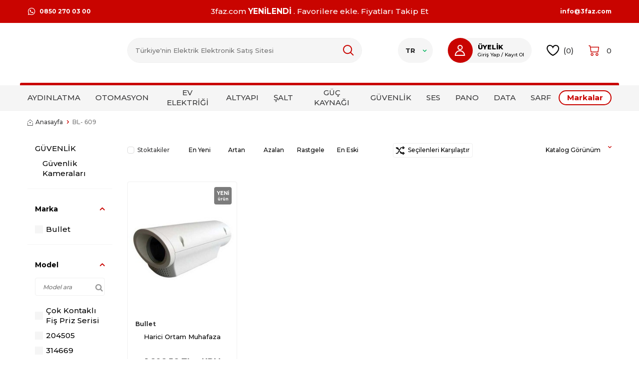

--- FILE ---
content_type: text/html; charset=UTF-8
request_url: https://www.3faz.com/bl-609.htm
body_size: 31432
content:
<!DOCTYPE html>
<html lang="tr-TR" >
<head>
<meta charset="utf-8" />
<title>Türkiye'nin Elektrik Elektronik Online Alış Veriş Sitesi I www.3faz.com</title>
<meta name="description" content="3faz.com, Elektrik ve Elektrik Malzemesi konusunda her şeyi satın alabileceğiniz web sitesi" />
<meta name="copyright" content="T-Soft E-Ticaret Sistemleri" />
<script>window['PRODUCT_DATA'] = [];</script>
<meta name="robots" content="index,follow" /><link rel="canonical" href="https://www.3faz.com/bl-609.htm"/>
<link rel="alternate" href="https://www.3faz.com/bl-609.htm" hreflang="x-default"/>
<link rel="alternate" hreflang="tr" href="https://www.3faz.com/bl-609.htm" />
<script src="https://accounts.google.com/gsi/client" async defer></script>
<script>const GOOGLE_CLIENT_ID = "900089452584-5ac8vdtcvj78rn13ivue9vco8amn89cp.apps.googleusercontent.com";</script>
            <script>
                const E_EXPORT_ACTIVE = 1;
                const CART_DROPDOWN_LIST = true;
                const ENDPOINT_PREFIX = '';
                const ENDPOINT_ALLOWED_KEYS = [];
                const SETTINGS = {"KVKK_REQUIRED":1,"NEGATIVE_STOCK":"1","DYNAMIC_LOADING_SHOW_BUTTON":0,"IS_COMMENT_RATE_ACTIVE":1};
                try {
                    var PAGE_TYPE = 'other';
                    var PAGE_ID = 33;
                    var ON_PAGE_READY = [];
                    var THEME_VERSION = 'v5';
                    var THEME_FOLDER = 'v5-3faz';
                    var MEMBER_INFO = {"ID":0,"CODE":"","FIRST_NAME":"","BIRTH_DATE":"","GENDER":"","LAST_NAME":"","MAIL":"","MAIL_HASH":"","PHONE":"","PHONE_HASH":"","PHONE_HASH_SHA":"","GROUP":0,"TRANSACTION_COUNT":0,"REPRESENTATIVE":"","KVKK":-1,"COUNTRY":"TR","E_COUNTRY":"TR"};
                    var IS_VENDOR = 0;
                    var MOBILE_ACTIVE = false;
                    var CART_COUNT = '0';
                    var CART_TOTAL = '0,00';
                    var SESS_ID = '6b4b6a4972e2466deae3da8b2441ae03';
                    var LANGUAGE = 'tr';
                    var CURRENCY = 'TL';
                    var SEP_DEC = ',';
                    var SEP_THO = '.';
                    var DECIMAL_LENGTH = 2;  
                    var SERVICE_INFO = null;
                    var CART_CSRF_TOKEN = '7f342480cb2c3598d0c52bac3365c0e132214a775939f9d0c1a0a4c5a42e2ddc';
                    var CSRF_TOKEN = 'yQRSw8gvZdsktuq3BdklEicNUalbPLOIaCrQ2+03+po=';
                    
                }
                catch(err) { }
            </script>
            <!--cache--><link rel="preload" as="font" href="/theme/v5/css/fonts/tsoft-icon.woff2?v=1" type="font/woff2" crossorigin>
<link rel="preconnect" href="https://fonts.gstatic.com" crossorigin>
<link rel="preload" as="style" href="https://fonts.googleapis.com/css?family=Montserrat:500,600,700,800,900&display=sans-serif">
<link rel="stylesheet" href="https://fonts.googleapis.com/css?family=Montserrat:500,600,700,800,900&display=sans-serif" media="print" onload="this.media='all'">
<noscript>
<link rel="stylesheet" href="https://fonts.googleapis.com/css?family=Montserrat:500,600,700,800,900&display=sans-serif">
</noscript>
<link type="text/css" rel="stylesheet" href="/srv/compressed/load/all/css/tr/33/0.css?v=1767005436&isTablet=0&isMobile=0&userType=Ziyaretci">
<link rel="shortcut icon" href="/Data/EditorFiles/3fazcom.jpg">
<meta name="viewport" content="width=device-width, initial-scale=1">
<script>
if (navigator.userAgent.indexOf('iPhone') > -1 || PAGE_ID == 91) {
document.querySelector("[name=viewport]").setAttribute('content', 'width=device-width, initial-scale=1, maximum-scale=1');
}
</script>
<script src="/theme/v5/js/callbacks.js?v=1767005436"></script>
<script src="/js/tsoftapps/v5/header.js?v=1767005436"></script>
<meta name="yandex-verification" content="78516b1134cdc03c" /><!-- Google Tag Manager -->
<script>(function(w,d,s,l,i){w[l]=w[l]||[];w[l].push({'gtm.start':
new Date().getTime(),event:'gtm.js'});var f=d.getElementsByTagName(s)[0],
j=d.createElement(s),dl=l!='dataLayer'?'&l='+l:'';j.async=true;j.src=
'https://www.googletagmanager.com/gtm.js?id='+i+dl;f.parentNode.insertBefore(j,f);
})(window,document,'script','dataLayer','GTM-WDG4MBT');</script>
<!-- End Google Tag Manager --><meta name="google-site-verification" content="IhZCB3bg_WeCsh6gj9nu4FPMgrTV41eDPEcC2_y16Vc" /><meta name="facebook-domain-verification" content="e2dy667tm2lyejvvaqox6ssb944zcb" /><script>
if(typeof window.FB_EVENT_ID == 'undefined'){
window.FB_EVENT_ID = "fb_" + new Date().getTime();
}
</script><!-- T-Soft Apps - v5 Google GTAG - Tracking Code Start -->
<script>
var GOOGLE_APP_HEAD = {
GA4_TRACKING_ID: 'G-88GC7FQ02P',
params: {
GA4_TRACKING_ID: 'G-88GC7FQ02P',
GTAG_TRACKING_ID: 'UA-89515900-1',
},
run: () => {
for (const [key, value] of Object.entries(GOOGLE_APP_HEAD.params)) {
GOOGLE_APP_HEAD.params[key] = value === '{{' + key + '}}' || value === '' ? '' : value;
}
let script = document.createElement('script');
script.src = 'https://www.googletagmanager.com/gtag/js?id=' + (GOOGLE_APP_HEAD.params.GA4_TRACKING_ID || GOOGLE_APP_HEAD.params.GTAG_TRACKING_ID);
script.async = true;
document.head.appendChild(script);
}
}
GOOGLE_APP_HEAD.run();
function gtag() {
dataLayer.push(arguments);
}
</script>
<!-- T-Soft Apps - v5 Google GTAG - Tracking Code End -->
</head>
<body><script src="https://apps.elfsight.com/p/platform.js" defer></script>
<div class="elfsight-app-2ac29aaf-cea1-4de3-8fdc-ab611a84bdbe"></div><!-- Google Tag Manager (noscript) -->
<noscript><iframe src="https://www.googletagmanager.com/ns.html?id=GTM-WDG4MBT"
height="0" width="0" style="display:none;visibility:hidden"></iframe></noscript>
<!-- End Google Tag Manager (noscript) -->
<input type="hidden" id="cookie-law" value="0">
<div class="w-100 d-flex flex-wrap ">
<div class=" col-12 col-sm-12 col-md-12 col-lg-12 col-xl-12 col-xxl-12 column-93  "><div class="row">
<div id="relation|107" data-id="107" class="relArea col-12 v5-3faz  folder-header tpl-default "><div class="row">
<header class="container-fluid">
<div class="row">
<div id="header-top" class="container-fluid bg-primary py-1">
<div class="row">
<div class="container">
<div class="row">
<div class="col-3 d-none d-lg-block">
<a href="https://api.whatsapp.com/send?phone=+908502700300"
class="d-flex">
<img src='https://www.3faz.com/theme/v5-3faz/assets/icons/h-whatsapp.svg' class="mr-6">
0850 270 03 00
</a>
</div>
<div class="col-12 col-lg-6">
<div class="top-text w-100 text-center text-white ">
3faz.com <strong>YENİLENDİ </strong> . Favorilere ekle. Fiyatları Takip Et
</div>
<nav id="top-menu" class=" d-lg-flex border-right d-none">
<ul class="ml-auto d-flex flex-wrap">
</ul>
</nav>
</div>
<div class="col-3 d-none d-lg-flex align-items-center justify-content-flex-end">
<a href="mailto:info@3faz.com">info@3faz.com</a>
</div>
</div>
</div>
</div>
</div>
<div id="header-middle" class="w-100">
<div id="header-sticky" class="w-100 bg-white" data-toggle="sticky" data-parent="#header-middle"
data-class="header-sticky" data-scroll="180" data-direction="true">
<div id="header-main" class="container p-1 py-lg-2">
<div class="row align-items-center">
<div class="col-3 d-lg-none">
<a href="#mobile-menu-107" data-toggle="drawer" class="header-mobile-menu-btn">
<img src='https://www.3faz.com/theme/v5-3faz/assets/icons/menu.svg'>
</a>
</div>
<div class="col-4 col-lg-2 d-flex">
<a href="https://www.3faz.com/" id="logo">
<img src="https://www.3faz.com/Data/EditorFiles/3faz2023yatay.jpg">
</a>
</div>
<div class="search-overlay" ></div>
<div id="header-search" class="col-12 col-lg-5 mt-1 mt-lg-0">
<form action="/elektrik-malzemesi-arama" method="get" autocomplete="off" id="search" ref="search-form"
class="w-100 position-relative">
<input id="live-search" type="search" name="q" placeholder="Türkiye'nin Elektrik Elektronik Satış Sitesi" class="form-control form-control-md bg-light"
data-search="live-search" v-model="searchVal" data-url="/elektrik-malzemesi-arama?q="
data-licence="1">
<button type="submit" class="" id="live-search-btn">
<img src='https://www.3faz.com/theme/v5-3faz/assets/icons/Search.svg'>
</button>
<div class="p-1 pb-0 bg-white border search-form-list" id="dynamic-search-107"
v-if="searchVal.length > 0 && data != ''" v-cloak>
<div class="row dynamic-search">
<div class="col-12 col-md-3 col-lg-2">
<div class="w-100 dynamic-search-item mb-1"
v-if="data.categories.length > 0">
<div class="block-title border-bottom border-light">
Kategoriler
</div>
<ul>
<li v-for="C in data.categories">
<a :href="'/' + C.url">
<span v-html="C.title"></span>
</a>
</li>
</ul>
</div>
<div class="w-100 dynamic-search-item mb-1"
v-if="data.brands.length > 0">
<div class="block-title border-bottom border-light">Markalar
</div>
<ul>
<li v-for="B in data.brands">
<a :href="'/' + B.url">
<span v-html="B.title"></span>
</a>
</li>
</ul>
</div>
<div class="w-100 dynamic-search-item"
v-if="data.combines.length > 0">
<div class="block-title border-bottom border-light">Kombinler
</div>
<ul>
<li v-for="C in data.combines">
<a :href="'/' + C.url">
<span v-html="C.title"></span>
</a>
</li>
</ul>
</div>
</div>
<div class="col-12 col-md-9 col-lg-10">
<div class="w-100 dynamic-search-item mb-1" v-if="data.products.length > 0">
<ul class="row">
<li v-for="(P,index) in data.products" class="col-6 col-md-4 col-lg-3 mb-1" >
<a :href="'/' + P.url" v-if="index<8"
class="d-flex flex-direction-column border text-center product-items">
<span class="image-wrapper" v-if="P.image">
<picture class="image-inner">
<img :src="P.image" :alt="P.title">
</picture>
</span>
<div class="col-12 p-title mt-1"><span v-html="P.title"></span></div>
<div class="col-12 p-1 p-price">{{P.price_sell_with_vat}}
TL
</div>
</a>
</li>
</ul>
<div v-if="data.products.length > 8" class="d-flex align-items-center justify-content-flex-end position-relative">
<button type="submit" class="text-primary border-0 bg-white cursor-pointer text-underline">Tüm Ürünler</span>
</div>
</div>
</div>
<div class="dynamic-search-item px-1 mb-1"
v-if="data.products.length < 1 && data.categories.length < 1 && data.brands.length < 1 && data.combines.length < 1">
Sonuç bulunamadı.
</div>
</div>
</div>
</form>
</div>
<div id="hm-links" class="col-5">
<div class="row justify-content-flex-end align-items-center flex-nowrap">
<div class="dropdown top-language col-auto d-none d-lg-block">
<a href="#" class="dropdown-title d-flex align-items-center px-1"
data-toggle="dropdown">
TR
<i class="ti-arrow-down ml-1 text-success"></i>
</a>
<div class="dropdown-menu">
<div class="w-100 mb-1">
<label for="site-language-select">Dil</label>
<select id="site-language-select" class="form-control"
data-toggle="language">
<option selected value="tr">
Türkçe</option>
<option value="en">
English</option>
<option value="ar">
عربي</option>
</select>
</div>
</div>
</div>
<div class="col-auto header-account d-none d-md-block">
<a href="#header-member-panel-107" data-toggle="drawer"
class="px-0 hm-link " id="header-account">
<picture>
<img src='https://www.3faz.com/theme/v5-3faz/assets/icons/User.svg'>
</picture>
<div class="d-none d-lg-flex flex-direction-column pr-1">
<strong>ÜYELİK</strong>
<small>Giriş Yap&nbsp;/&nbsp;Kayıt Ol</small>
</div>
</a>
<div
class="w-100 flex-direction-column d-none d-lg-flex header-account-hover align-items-center">
<picture>
<img src='https://www.3faz.com/theme/v5-3faz/assets/icons/User.svg'>
</picture>
<div class="box pt-1 col-12 ">
<a href="#header-member-panel-107" data-toggle="drawer"
class="bg-primary w-100 text-white">
Giriş Yap
</a>
</div>
<div class="box pb-1 col-12 mt-1">
<a class="bg-dark w-100 btn-register text-white"
href="/uye-kayit">Kayıt Ol</a>
</div>
</div>
</div>
<div class="col-auto d-none d-md-block">
<a href="#header-member-panel-107" data-toggle="drawer" class=" hm-link"
id="header-favourite-count">
<img src='https://www.3faz.com/theme/v5-3faz/assets/icons/h-fav.svg' class="mr-6">
(<span class="tsoft-favourite-count customer-favorites-count ">0</span>)
</a>
</div>
<div class="col-auto position-relative">
<a href="/sepet" class=" hm-link header-cart-dropdown"
id="header-cart-count">
<img src='https://www.3faz.com/theme/v5-3faz/assets/icons/h-basket.svg' class="mr-1">
<span class="cart-soft-count">0</span>
</a>
<div class="header-cart-dropdown-list d-none"></div>
</div>
</div>
</div>
</div>
</div>
<nav id="main-menu"
class="container-fluid px-0 border-bottom mb-1 d-none d-lg-block bg-light position-relative mt-1">
<div class="container pl-0">
<ul class="d-flex align-items-center menu">
<li>
<a href="/aydinlatma-armaturleri" class="d-flex align-items-center h-100 w-100 px-1 text-center"
title="AYDINLATMA">AYDINLATMA</a>
<div class="w-100 p-2 sub-menu">
<div class="container">
<div class="row justify-content-between">
<div class="col-7">
<div class="row">
<div class="col-2 mb-1">
<a href="/ampul-cesitleri-fiyatlari"
class=" menu-title d-flex align-items-center justify-content-center flex-direction-column"
title="Ampul">
<picture
class="d-flex align-items-center justify-content-center w-100">
<img src="/Data/Kategori/23.jpg">
</picture>
<span class="mt-1">Ampul</span>
</a>
</div>
<div class="col-2 mb-1">
<a href="/tavan-armaturu-fiyatlari"
class=" menu-title d-flex align-items-center justify-content-center flex-direction-column"
title="Tavan Armatür">
<picture
class="d-flex align-items-center justify-content-center w-100">
<img src="/Data/Kategori/52.jpg">
</picture>
<span class="mt-1">Tavan Armatür</span>
</a>
</div>
<div class="col-2 mb-1">
<a href="/duvar-armatur-cesitleri"
class=" menu-title d-flex align-items-center justify-content-center flex-direction-column"
title="Duvar Armatür">
<picture
class="d-flex align-items-center justify-content-center w-100">
<img src="/Data/Kategori/53.jpg">
</picture>
<span class="mt-1">Duvar Armatür</span>
</a>
</div>
<div class="col-2 mb-1">
<a href="/dekoratif-spot-cesitleri"
class=" menu-title d-flex align-items-center justify-content-center flex-direction-column"
title="Dekoratif Spot">
<picture
class="d-flex align-items-center justify-content-center w-100">
<img src="/Data/Kategori/154.jpg">
</picture>
<span class="mt-1">Dekoratif Spot</span>
</a>
</div>
<div class="col-2 mb-1">
<a href="/avize"
class=" menu-title d-flex align-items-center justify-content-center flex-direction-column"
title="Avize">
<picture
class="d-flex align-items-center justify-content-center w-100">
<img src="/Data/Kategori/155.jpg">
</picture>
<span class="mt-1">Avize</span>
</a>
</div>
<div class="col-2 mb-1">
<a href="/lambader-aydinlatma-cesitleri"
class=" menu-title d-flex align-items-center justify-content-center flex-direction-column"
title="Lambader">
<picture
class="d-flex align-items-center justify-content-center w-100">
<img src="/Data/Kategori/157.jpg">
</picture>
<span class="mt-1">Lambader</span>
</a>
</div>
<div class="col-2 mb-1">
<a href="/led-aydinlatma-urunleri"
class=" menu-title d-flex align-items-center justify-content-center flex-direction-column"
title="Led Çeşitleri">
<picture
class="d-flex align-items-center justify-content-center w-100">
<img src="/Data/Kategori/82.jpg">
</picture>
<span class="mt-1">Led Çeşitleri</span>
</a>
</div>
<div class="col-2 mb-1">
<a href="/led-projektor-cesitleri"
class=" menu-title d-flex align-items-center justify-content-center flex-direction-column"
title="Led Projektör">
<picture
class="d-flex align-items-center justify-content-center w-100">
<img src="/Data/Kategori/94.jpg">
</picture>
<span class="mt-1">Led Projektör</span>
</a>
</div>
<div class="col-2 mb-1">
<a href="/endustriyel-aydinlatma"
class=" menu-title d-flex align-items-center justify-content-center flex-direction-column"
title="Endüstriyel Aydınlatma">
<picture
class="d-flex align-items-center justify-content-center w-100">
<img src="/Data/Kategori/70.jpg">
</picture>
<span class="mt-1">Endüstriyel Aydınlatma</span>
</a>
</div>
<div class="col-2 mb-1">
<a href="/bahce-aydinlatma"
class=" menu-title d-flex align-items-center justify-content-center flex-direction-column"
title="Bahçe Lambası">
<picture
class="d-flex align-items-center justify-content-center w-100">
<img src="/Data/Kategori/92.jpg">
</picture>
<span class="mt-1">Bahçe Lambası</span>
</a>
</div>
<div class="col-2 mb-1">
<a href="/sokak-aydinlatma"
class=" menu-title d-flex align-items-center justify-content-center flex-direction-column"
title="Sokak Armatürü">
<picture
class="d-flex align-items-center justify-content-center w-100">
<img src="/Data/Kategori/97.jpg">
</picture>
<span class="mt-1">Sokak Armatürü</span>
</a>
</div>
<div class="col-2 mb-1">
<a href="/duy-urunleri"
class=" menu-title d-flex align-items-center justify-content-center flex-direction-column"
title="Duy Çeşitleri">
<picture
class="d-flex align-items-center justify-content-center w-100">
<img src="/Data/Kategori/120.jpg">
</picture>
<span class="mt-1">Duy Çeşitleri</span>
</a>
</div>
<div class="col-2 mb-1">
<a href="/aydinlatma-aksesuarlari-cesitleri-fiyatlari"
class=" menu-title d-flex align-items-center justify-content-center flex-direction-column"
title="Aksesuar">
<picture
class="d-flex align-items-center justify-content-center w-100">
<img src="/Data/Kategori/98.jpg">
</picture>
<span class="mt-1">Aksesuar</span>
</a>
</div>
</div>
</div>
<div class="col-4">
<div class="row">
<div class="col-6 mb-1">
<img src="Data/EditorFiles/ustbanner/aydinlatmasarkitlar (1).png">
</div>
</div>
</div>
</div>
</div>
</div>
</li>
<li>
<a href="/otomasyon-urunleri" class="d-flex align-items-center h-100 w-100 px-1 text-center"
title="OTOMASYON">OTOMASYON</a>
<div class="w-100 p-2 sub-menu">
<div class="container">
<div class="row justify-content-between">
<div class="col-7">
<div class="row">
<div class="col-2 mb-1">
<a href="/hareket-sensorleri"
class=" menu-title d-flex align-items-center justify-content-center flex-direction-column"
title="Sensör">
<picture
class="d-flex align-items-center justify-content-center w-100">
<img src="/Data/Kategori/31.jpg">
</picture>
<span class="mt-1">Sensör</span>
</a>
</div>
<div class="col-2 mb-1">
<a href="/pano-enerji-sistemleri-3faz"
class=" menu-title d-flex align-items-center justify-content-center flex-direction-column"
title="Pano Enerji Sistemleri ">
<picture
class="d-flex align-items-center justify-content-center w-100">
<img src="/Data/Kategori/69.jpg">
</picture>
<span class="mt-1">Pano Enerji Sistemleri </span>
</a>
</div>
<div class="col-2 mb-1">
<a href="/sont-reaktorler-3faz"
class=" menu-title d-flex align-items-center justify-content-center flex-direction-column"
title="Şönt Reaktör">
<picture
class="d-flex align-items-center justify-content-center w-100">
<img src="/Data/Kategori/101.jpg">
</picture>
<span class="mt-1">Şönt Reaktör</span>
</a>
</div>
<div class="col-2 mb-1">
<a href="/kondansator-malzemeleri"
class=" menu-title d-flex align-items-center justify-content-center flex-direction-column"
title="Kondansatör">
<picture
class="d-flex align-items-center justify-content-center w-100">
<img src="/Data/Kategori/102.jpg">
</picture>
<span class="mt-1">Kondansatör</span>
</a>
</div>
<div class="col-2 mb-1">
<a href="/trafo"
class=" menu-title d-flex align-items-center justify-content-center flex-direction-column"
title="Trafo">
<picture
class="d-flex align-items-center justify-content-center w-100">
<img src="/Data/Kategori/103.jpg">
</picture>
<span class="mt-1">Trafo</span>
</a>
</div>
<div class="col-2 mb-1">
<a href="/reaktif-guc-kontrol-rolesi-fiyati"
class=" menu-title d-flex align-items-center justify-content-center flex-direction-column"
title="Röle">
<picture
class="d-flex align-items-center justify-content-center w-100">
<img src="/Data/Kategori/105.jpg">
</picture>
<span class="mt-1">Röle</span>
</a>
</div>
<div class="col-2 mb-1">
<a href="/olcu-aletleri"
class=" menu-title d-flex align-items-center justify-content-center flex-direction-column"
title="Ölçü Aletleri">
<picture
class="d-flex align-items-center justify-content-center w-100">
<img src="/Data/Kategori/106.jpg">
</picture>
<span class="mt-1">Ölçü Aletleri</span>
</a>
</div>
<div class="col-2 mb-1">
<a href="/sinyal-lambasi-buton-cesitleri"
class=" menu-title d-flex align-items-center justify-content-center flex-direction-column"
title="Sinyal/Buton">
<picture
class="d-flex align-items-center justify-content-center w-100">
<img src="/Data/Kategori/112.jpg">
</picture>
<span class="mt-1">Sinyal/Buton</span>
</a>
</div>
<div class="col-2 mb-1">
<a href="/zaman-saatleri-elektrik-malzemeleri"
class=" menu-title d-flex align-items-center justify-content-center flex-direction-column"
title="Zaman Saati">
<picture
class="d-flex align-items-center justify-content-center w-100">
<img src="/Data/Kategori/159.jpg">
</picture>
<span class="mt-1">Zaman Saati</span>
</a>
</div>
<div class="col-2 mb-1">
<a href="/zaman-rolesi"
class=" menu-title d-flex align-items-center justify-content-center flex-direction-column"
title="Zaman Rölesi">
<picture
class="d-flex align-items-center justify-content-center w-100">
<img src="/Data/Kategori/179.jpg">
</picture>
<span class="mt-1">Zaman Rölesi</span>
</a>
</div>
<div class="col-2 mb-1">
<a href="/isitici-cesitleri-ve-fiyatlari"
class=" menu-title d-flex align-items-center justify-content-center flex-direction-column"
title="Isıtıcı">
<picture
class="d-flex align-items-center justify-content-center w-100">
<img src="/Data/Kategori/396.jpg">
</picture>
<span class="mt-1">Isıtıcı</span>
</a>
</div>
<div class="col-2 mb-1">
<a href="/havalandirma-malzemeleri"
class=" menu-title d-flex align-items-center justify-content-center flex-direction-column"
title="Havalandırma">
<picture
class="d-flex align-items-center justify-content-center w-100">
<img src="/Data/Kategori/113.jpg">
</picture>
<span class="mt-1">Havalandırma</span>
</a>
</div>
</div>
</div>
<div class="col-4">
<div class="row">
</div>
</div>
</div>
</div>
</div>
</li>
<li>
<a href="/ev-elektrik-malzemeleri" class="d-flex align-items-center h-100 w-100 px-1 text-center"
title="EV ELEKTRİĞİ">EV ELEKTRİĞİ</a>
<div class="w-100 p-2 sub-menu">
<div class="container">
<div class="row justify-content-between">
<div class="col-7">
<div class="row">
<div class="col-2 mb-1">
<a href="/masa-lambasi"
class=" menu-title d-flex align-items-center justify-content-center flex-direction-column"
title="Masa Lambası">
<picture
class="d-flex align-items-center justify-content-center w-100">
<img src="/Data/Kategori/26.jpg">
</picture>
<span class="mt-1">Masa Lambası</span>
</a>
</div>
<div class="col-2 mb-1">
<a href="/diyafon-sistemleri-zil-butonlari-ziller"
class=" menu-title d-flex align-items-center justify-content-center flex-direction-column"
title="Diyafon Zil Buton">
<picture
class="d-flex align-items-center justify-content-center w-100">
<img src="/Data/Kategori/39.jpg">
</picture>
<span class="mt-1">Diyafon Zil Buton</span>
</a>
</div>
<div class="col-2 mb-1">
<a href="/dekoratif-aydinlatma"
class=" menu-title d-flex align-items-center justify-content-center flex-direction-column"
title="Dekoratif Aydınlatma">
<picture
class="d-flex align-items-center justify-content-center w-100">
<img src="/Data/Kategori/153.jpg">
</picture>
<span class="mt-1">Dekoratif Aydınlatma</span>
</a>
</div>
<div class="col-2 mb-1">
<a href="/siva-alti-anahtar-prizler"
class=" menu-title d-flex align-items-center justify-content-center flex-direction-column"
title="Sıva Altı Anahtar-Priz">
<picture
class="d-flex align-items-center justify-content-center w-100">
<img src="/Data/Kategori/41.jpg">
</picture>
<span class="mt-1">Sıva Altı Anahtar-Priz</span>
</a>
</div>
<div class="col-2 mb-1">
<a href="/grup-priz"
class=" menu-title d-flex align-items-center justify-content-center flex-direction-column"
title="Grup Priz">
<picture
class="d-flex align-items-center justify-content-center w-100">
<img src="/Data/Kategori/43.jpg">
</picture>
<span class="mt-1">Grup Priz</span>
</a>
</div>
<div class="col-2 mb-1">
<a href="/akim-korumali"
class=" menu-title d-flex align-items-center justify-content-center flex-direction-column"
title="Akım Korumalı Prizler">
<picture
class="d-flex align-items-center justify-content-center w-100">
<img src="/Data/Kategori/44.jpg">
</picture>
<span class="mt-1">Akım Korumalı Prizler</span>
</a>
</div>
<div class="col-2 mb-1">
<a href="/siva-ustu-anahtar-priz"
class=" menu-title d-flex align-items-center justify-content-center flex-direction-column"
title="Sıva Üstü Anahtar Priz">
<picture
class="d-flex align-items-center justify-content-center w-100">
<img src="/Data/Kategori/42.jpg">
</picture>
<span class="mt-1">Sıva Üstü Anahtar Priz</span>
</a>
</div>
<div class="col-2 mb-1">
<a href="/aksesuar-fisler-prizler"
class=" menu-title d-flex align-items-center justify-content-center flex-direction-column"
title="Aydınlatma Aksesuar">
<picture
class="d-flex align-items-center justify-content-center w-100">
<img src="/Data/Kategori/45.jpg">
</picture>
<span class="mt-1">Aydınlatma Aksesuar</span>
</a>
</div>
<div class="col-2 mb-1">
<a href="/metal-priz-bloklari"
class=" menu-title d-flex align-items-center justify-content-center flex-direction-column"
title="Priz Blokları">
<picture
class="d-flex align-items-center justify-content-center w-100">
<img src="/Data/Kategori/145.jpg">
</picture>
<span class="mt-1">Priz Blokları</span>
</a>
</div>
<div class="col-2 mb-1">
<a href="/televizyon-aksesualari-uydu-alici-aski-aparati"
class=" menu-title d-flex align-items-center justify-content-center flex-direction-column"
title="Televizyon ve Ses Sistemleri">
<picture
class="d-flex align-items-center justify-content-center w-100">
<img src="/Data/Kategori/853.jpg">
</picture>
<span class="mt-1">Televizyon ve Ses Sistemleri</span>
</a>
</div>
</div>
</div>
<div class="col-4">
<div class="row">
</div>
</div>
</div>
</div>
</div>
</li>
<li>
<a href="/altyapi" class="d-flex align-items-center h-100 w-100 px-1 text-center"
title="ALTYAPI">ALTYAPI</a>
<div class="w-100 p-2 sub-menu">
<div class="container">
<div class="row justify-content-between">
<div class="col-7">
<div class="row">
<div class="col-2 mb-1">
<a href="/elektrik-borusu-fiyatlari"
class=" menu-title d-flex align-items-center justify-content-center flex-direction-column"
title="Boru">
<picture
class="d-flex align-items-center justify-content-center w-100">
<img src="/Data/Kategori/108.jpg">
</picture>
<span class="mt-1">Boru</span>
</a>
</div>
<div class="col-2 mb-1">
<a href="/kablo-kanali"
class=" menu-title d-flex align-items-center justify-content-center flex-direction-column"
title="Kablo Kanalı">
<picture
class="d-flex align-items-center justify-content-center w-100">
<img src="/Data/Kategori/109.jpg">
</picture>
<span class="mt-1">Kablo Kanalı</span>
</a>
</div>
<div class="col-2 mb-1">
<a href="/elektrik-baglanti-ekipmanlari"
class=" menu-title d-flex align-items-center justify-content-center flex-direction-column"
title="Bağlantı Ekipmanları">
<picture
class="d-flex align-items-center justify-content-center w-100">
<img src="/Data/Kategori/110.jpg">
</picture>
<span class="mt-1">Bağlantı Ekipmanları</span>
</a>
</div>
<div class="col-2 mb-1">
<a href="/kofra"
class=" menu-title d-flex align-items-center justify-content-center flex-direction-column"
title="Kofra">
<picture
class="d-flex align-items-center justify-content-center w-100">
<img src="/Data/Kategori/115.jpg">
</picture>
<span class="mt-1">Kofra</span>
</a>
</div>
<div class="col-2 mb-1">
<a href="/kablo-ek"
class=" menu-title d-flex align-items-center justify-content-center flex-direction-column"
title="Kablo Ek">
<picture
class="d-flex align-items-center justify-content-center w-100">
<img src="/Data/Kategori/116.jpg">
</picture>
<span class="mt-1">Kablo Ek</span>
</a>
</div>
<div class="col-2 mb-1">
<a href="/kasa-buat-cesitleri-fiyatlari"
class=" menu-title d-flex align-items-center justify-content-center flex-direction-column"
title="Kasa/Buat">
<picture
class="d-flex align-items-center justify-content-center w-100">
<img src="/Data/Kategori/122.jpg">
</picture>
<span class="mt-1">Kasa/Buat</span>
</a>
</div>
<div class="col-2 mb-1">
<a href="/elektrik-topraklama"
class=" menu-title d-flex align-items-center justify-content-center flex-direction-column"
title="Topraklama">
<picture
class="d-flex align-items-center justify-content-center w-100">
<img src="/Data/Kategori/189.jpg">
</picture>
<span class="mt-1">Topraklama</span>
</a>
</div>
<div class="col-2 mb-1">
<a href="/enerji-sinyal-haberlesme-goruntu-kablolari"
class=" menu-title d-flex align-items-center justify-content-center flex-direction-column"
title="Kablo">
<picture
class="d-flex align-items-center justify-content-center w-100">
<img src="/Data/Kategori/14.jpg">
</picture>
<span class="mt-1">Kablo</span>
</a>
</div>
</div>
</div>
<div class="col-4">
<div class="row">
</div>
</div>
</div>
</div>
</div>
</li>
<li>
<a href="/elektrik-salt-malzemesi" class="d-flex align-items-center h-100 w-100 px-1 text-center"
title="ŞALT">ŞALT</a>
<div class="w-100 p-2 sub-menu">
<div class="container">
<div class="row justify-content-between">
<div class="col-7">
<div class="row">
<div class="col-2 mb-1">
<a href="/busbar-kanallar-ve-cesitleri-fiyatlari"
class=" menu-title d-flex align-items-center justify-content-center flex-direction-column"
title="Busbar">
<picture
class="d-flex align-items-center justify-content-center w-100">
<img src="/Data/Kategori/846.jpg">
</picture>
<span class="mt-1">Busbar</span>
</a>
</div>
<div class="col-2 mb-1">
<a href="/elektrik-yuk-kesiciler"
class=" menu-title d-flex align-items-center justify-content-center flex-direction-column"
title="Yük Kesiciler">
<picture
class="d-flex align-items-center justify-content-center w-100">
<img src="/Data/Kategori/186.jpg">
</picture>
<span class="mt-1">Yük Kesiciler</span>
</a>
</div>
<div class="col-2 mb-1">
<a href="/kacak-akim-koruma-sigortasi"
class=" menu-title d-flex align-items-center justify-content-center flex-direction-column"
title="Kaçak Akım Sigorta">
<picture
class="d-flex align-items-center justify-content-center w-100">
<img src="/Data/Kategori/128.jpg">
</picture>
<span class="mt-1">Kaçak Akım Sigorta</span>
</a>
</div>
<div class="col-2 mb-1">
<a href="/kompakt-salter"
class=" menu-title d-flex align-items-center justify-content-center flex-direction-column"
title="Şalter">
<picture
class="d-flex align-items-center justify-content-center w-100">
<img src="/Data/Kategori/25.jpg">
</picture>
<span class="mt-1">Şalter</span>
</a>
</div>
<div class="col-2 mb-1">
<a href="/sigorta-w-otomat"
class=" menu-title d-flex align-items-center justify-content-center flex-direction-column"
title="Sigorta">
<picture
class="d-flex align-items-center justify-content-center w-100">
<img src="/Data/Kategori/24.jpg">
</picture>
<span class="mt-1">Sigorta</span>
</a>
</div>
<div class="col-2 mb-1">
<a href="/fis-priz"
class=" menu-title d-flex align-items-center justify-content-center flex-direction-column"
title="Fiş / Priz">
<picture
class="d-flex align-items-center justify-content-center w-100">
<img src="/Data/Kategori/57.jpg">
</picture>
<span class="mt-1">Fiş / Priz</span>
</a>
</div>
<div class="col-2 mb-1">
<a href="/guc-kontaktoru"
class=" menu-title d-flex align-items-center justify-content-center flex-direction-column"
title="Kontaktör">
<picture
class="d-flex align-items-center justify-content-center w-100">
<img src="/Data/Kategori/104.jpg">
</picture>
<span class="mt-1">Kontaktör</span>
</a>
</div>
<div class="col-2 mb-1">
<a href="/termik-roleler"
class=" menu-title d-flex align-items-center justify-content-center flex-direction-column"
title="Termik">
<picture
class="d-flex align-items-center justify-content-center w-100">
<img src="/Data/Kategori/127.jpg">
</picture>
<span class="mt-1">Termik</span>
</a>
</div>
<div class="col-2 mb-1">
<a href="/sigorta-kutusu"
class=" menu-title d-flex align-items-center justify-content-center flex-direction-column"
title="Sigorta Kutusu">
<picture
class="d-flex align-items-center justify-content-center w-100">
<img src="/Data/Kategori/63.jpg">
</picture>
<span class="mt-1">Sigorta Kutusu</span>
</a>
</div>
<div class="col-2 mb-1">
<a href="/sinyal-lambasi"
class=" menu-title d-flex align-items-center justify-content-center flex-direction-column"
title="Sinyal Lambası">
<picture
class="d-flex align-items-center justify-content-center w-100">
<img src="/Data/Kategori/184.jpg">
</picture>
<span class="mt-1">Sinyal Lambası</span>
</a>
</div>
<div class="col-2 mb-1">
<a href="/elektrik-sayaclari"
class=" menu-title d-flex align-items-center justify-content-center flex-direction-column"
title="Elektrik Sayacı">
<picture
class="d-flex align-items-center justify-content-center w-100">
<img src="/Data/Kategori/187.jpg">
</picture>
<span class="mt-1">Elektrik Sayacı</span>
</a>
</div>
<div class="col-2 mb-1">
<a href="/pako-salter-cesitleri-fiyatlari"
class=" menu-title d-flex align-items-center justify-content-center flex-direction-column"
title="Pako Şalter">
<picture
class="d-flex align-items-center justify-content-center w-100">
<img src="/Data/Kategori/188.jpg">
</picture>
<span class="mt-1">Pako Şalter</span>
</a>
</div>
<div class="col-2 mb-1">
<a href="/parafudur"
class=" menu-title d-flex align-items-center justify-content-center flex-direction-column"
title="Parafudur">
<picture
class="d-flex align-items-center justify-content-center w-100">
<img src="/Data/Kategori/129.jpg">
</picture>
<span class="mt-1">Parafudur</span>
</a>
</div>
<div class="col-2 mb-1">
<a href="/motor-koruma-salteri"
class=" menu-title d-flex align-items-center justify-content-center flex-direction-column"
title="Motor Koruma">
<picture
class="d-flex align-items-center justify-content-center w-100">
<img src="/Data/Kategori/183.jpg">
</picture>
<span class="mt-1">Motor Koruma</span>
</a>
</div>
<div class="col-2 mb-1">
<a href="/yedek-bobin"
class=" menu-title d-flex align-items-center justify-content-center flex-direction-column"
title="Yedek Bobin">
<picture
class="d-flex align-items-center justify-content-center w-100">
<img src="/Data/Kategori/178.jpg">
</picture>
<span class="mt-1">Yedek Bobin</span>
</a>
</div>
<div class="col-2 mb-1">
<a href="/elektrik-ilave-moduller"
class=" menu-title d-flex align-items-center justify-content-center flex-direction-column"
title="İlave Modüller">
<picture
class="d-flex align-items-center justify-content-center w-100">
<img src="/Data/Kategori/180.jpg">
</picture>
<span class="mt-1">İlave Modüller</span>
</a>
</div>
<div class="col-2 mb-1">
<a href="/dusuk-gerilim-bobini"
class=" menu-title d-flex align-items-center justify-content-center flex-direction-column"
title="Düşük Gerilim Bobini">
<picture
class="d-flex align-items-center justify-content-center w-100">
<img src="/Data/Kategori/185.jpg">
</picture>
<span class="mt-1">Düşük Gerilim Bobini</span>
</a>
</div>
<div class="col-2 mb-1">
<a href="/kontak-bloklari"
class=" menu-title d-flex align-items-center justify-content-center flex-direction-column"
title="Kontak Blokları">
<picture
class="d-flex align-items-center justify-content-center w-100">
<img src="/Data/Kategori/181.jpg">
</picture>
<span class="mt-1">Kontak Blokları</span>
</a>
</div>
</div>
</div>
<div class="col-4">
<div class="row">
</div>
</div>
</div>
</div>
</div>
</li>
<li>
<a href="/guc-kaynaklari" class="d-flex align-items-center h-100 w-100 px-1 text-center"
title="GÜÇ KAYNAĞI">GÜÇ KAYNAĞI</a>
<div class="w-100 p-2 sub-menu">
<div class="container">
<div class="row justify-content-between">
<div class="col-7">
<div class="row">
<div class="col-2 mb-1">
<a href="/led-kumanda"
class=" menu-title d-flex align-items-center justify-content-center flex-direction-column"
title="Led Kumanda">
<picture
class="d-flex align-items-center justify-content-center w-100">
<img src="/Data/Kategori/196.jpg">
</picture>
<span class="mt-1">Led Kumanda</span>
</a>
</div>
<div class="col-2 mb-1">
<a href="/sarj-cihazlari"
class=" menu-title d-flex align-items-center justify-content-center flex-direction-column"
title="Şarj Cihazları">
<picture
class="d-flex align-items-center justify-content-center w-100">
<img src="/Data/Kategori/198.jpg">
</picture>
<span class="mt-1">Şarj Cihazları</span>
</a>
</div>
<div class="col-2 mb-1">
<a href="/enerji-guc-kaynagi"
class=" menu-title d-flex align-items-center justify-content-center flex-direction-column"
title="Güç Kaynağı">
<picture
class="d-flex align-items-center justify-content-center w-100">
<img src="/Data/Kategori/199.jpg">
</picture>
<span class="mt-1">Güç Kaynağı</span>
</a>
</div>
<div class="col-2 mb-1">
<a href="/elektrik-regulator-cesitleri-fiyatlari"
class=" menu-title d-flex align-items-center justify-content-center flex-direction-column"
title="Regülatör">
<picture
class="d-flex align-items-center justify-content-center w-100">
<img src="/Data/Kategori/848.jpg">
</picture>
<span class="mt-1">Regülatör</span>
</a>
</div>
<div class="col-2 mb-1">
<a href="/guc-invertorleri"
class=" menu-title d-flex align-items-center justify-content-center flex-direction-column"
title="İnvertör">
<picture
class="d-flex align-items-center justify-content-center w-100">
<img src="/Data/Kategori/195.jpg">
</picture>
<span class="mt-1">İnvertör</span>
</a>
</div>
<div class="col-2 mb-1">
<a href="/aku"
class=" menu-title d-flex align-items-center justify-content-center flex-direction-column"
title="Akü">
<picture
class="d-flex align-items-center justify-content-center w-100">
<img src="/Data/Kategori/35.jpg">
</picture>
<span class="mt-1">Akü</span>
</a>
</div>
<div class="col-2 mb-1">
<a href="/balast"
class=" menu-title d-flex align-items-center justify-content-center flex-direction-column"
title="Balast">
<picture
class="d-flex align-items-center justify-content-center w-100">
<img src="/Data/Kategori/87.jpg">
</picture>
<span class="mt-1">Balast</span>
</a>
</div>
<div class="col-2 mb-1">
<a href="/led-surucu"
class=" menu-title d-flex align-items-center justify-content-center flex-direction-column"
title="Led Sürücü-Driver">
<picture
class="d-flex align-items-center justify-content-center w-100">
<img src="/Data/Kategori/86.jpg">
</picture>
<span class="mt-1">Led Sürücü-Driver</span>
</a>
</div>
<div class="col-2 mb-1">
<a href="/adaptor-cesitleri-fiyatlari"
class=" menu-title d-flex align-items-center justify-content-center flex-direction-column"
title="Adaptör">
<picture
class="d-flex align-items-center justify-content-center w-100">
<img src="/Data/Kategori/85.jpg">
</picture>
<span class="mt-1">Adaptör</span>
</a>
</div>
<div class="col-2 mb-1">
<a href="/kesintisiz-guc-kaynagi"
class=" menu-title d-flex align-items-center justify-content-center flex-direction-column"
title="Kesintisiz Güç Kaynağı">
<picture
class="d-flex align-items-center justify-content-center w-100">
<img src="/Data/Kategori/37.jpg">
</picture>
<span class="mt-1">Kesintisiz Güç Kaynağı</span>
</a>
</div>
<div class="col-2 mb-1">
<a href="/pil"
class=" menu-title d-flex align-items-center justify-content-center flex-direction-column"
title="Pil">
<picture
class="d-flex align-items-center justify-content-center w-100">
<img src="/Data/Kategori/36.jpg">
</picture>
<span class="mt-1">Pil</span>
</a>
</div>
</div>
</div>
<div class="col-4">
<div class="row">
</div>
</div>
</div>
</div>
</div>
</li>
<li>
<a href="/kamera-guvenlik-ekipmanlari-fiyatlari" class="d-flex align-items-center h-100 w-100 px-1 text-center"
title="GÜVENLİK">GÜVENLİK</a>
<div class="w-100 p-2 sub-menu">
<div class="container">
<div class="row justify-content-between">
<div class="col-7">
<div class="row">
<div class="col-2 mb-1">
<a href="/acil-aydinlatma-exit"
class=" menu-title d-flex align-items-center justify-content-center flex-direction-column"
title="Acil Aydınlatma">
<picture
class="d-flex align-items-center justify-content-center w-100">
<img src="/Data/Kategori/50.jpg">
</picture>
<span class="mt-1">Acil Aydınlatma</span>
</a>
</div>
<div class="col-2 mb-1">
<a href="/yangin-guvenlik-sistemleri"
class=" menu-title d-flex align-items-center justify-content-center flex-direction-column"
title="Yangın Güvenlik Sistemleri">
<picture
class="d-flex align-items-center justify-content-center w-100">
<img src="/Data/Kategori/32.jpg">
</picture>
<span class="mt-1">Yangın Güvenlik Sistemleri</span>
</a>
</div>
<div class="col-2 mb-1">
<a href="/guvenlik-kameralari"
class=" menu-title d-flex align-items-center justify-content-center flex-direction-column"
title="Güvenlik Kameraları">
<picture
class="d-flex align-items-center justify-content-center w-100">
<img src="/Data/Kategori/203.jpg">
</picture>
<span class="mt-1">Güvenlik Kameraları</span>
</a>
</div>
<div class="col-2 mb-1">
<a href="/hirsiz-alarm-sistemleri"
class=" menu-title d-flex align-items-center justify-content-center flex-direction-column"
title="Hırsız Alarm">
<picture
class="d-flex align-items-center justify-content-center w-100">
<img src="/Data/Kategori/225.jpg">
</picture>
<span class="mt-1">Hırsız Alarm</span>
</a>
</div>
<div class="col-2 mb-1">
<a href="/kayit-cihazlari"
class=" menu-title d-flex align-items-center justify-content-center flex-direction-column"
title="Kayıt Cihazları">
<picture
class="d-flex align-items-center justify-content-center w-100">
<img src="/Data/Kategori/226.jpg">
</picture>
<span class="mt-1">Kayıt Cihazları</span>
</a>
</div>
<div class="col-2 mb-1">
<a href="/network-urunler"
class=" menu-title d-flex align-items-center justify-content-center flex-direction-column"
title="Network Ürünler">
<picture
class="d-flex align-items-center justify-content-center w-100">
<img src="/Data/Kategori/227.jpg">
</picture>
<span class="mt-1">Network Ürünler</span>
</a>
</div>
<div class="col-2 mb-1">
<a href="/nvr-cihazlar"
class=" menu-title d-flex align-items-center justify-content-center flex-direction-column"
title="NVR Cihazlar">
<picture
class="d-flex align-items-center justify-content-center w-100">
<img src="/Data/Kategori/228.jpg">
</picture>
<span class="mt-1">NVR Cihazlar</span>
</a>
</div>
<div class="col-2 mb-1">
<a href="/hard-diskler"
class=" menu-title d-flex align-items-center justify-content-center flex-direction-column"
title="Hard Diskler">
<picture
class="d-flex align-items-center justify-content-center w-100">
<img src="/Data/Kategori/339.jpg">
</picture>
<span class="mt-1">Hard Diskler</span>
</a>
</div>
</div>
</div>
<div class="col-4">
<div class="row">
</div>
</div>
</div>
</div>
</div>
</li>
<li>
<a href="/ses-goruntu-malzemeleri" class="d-flex align-items-center h-100 w-100 px-1 text-center"
title="SES">SES</a>
<div class="w-100 p-2 sub-menu">
<div class="container">
<div class="row justify-content-between">
<div class="col-7">
<div class="row">
<div class="col-2 mb-1">
<a href="/ses-sistemleri"
class=" menu-title d-flex align-items-center justify-content-center flex-direction-column"
title="Ses Sistemleri">
<picture
class="d-flex align-items-center justify-content-center w-100">
<img src="/Data/Kategori/323.jpg">
</picture>
<span class="mt-1">Ses Sistemleri</span>
</a>
</div>
<div class="col-2 mb-1">
<a href="/acil-anons-sistemleri"
class=" menu-title d-flex align-items-center justify-content-center flex-direction-column"
title="Acil Anons Sistemleri">
<picture
class="d-flex align-items-center justify-content-center w-100">
<img src="/Data/Kategori/342.jpg">
</picture>
<span class="mt-1">Acil Anons Sistemleri</span>
</a>
</div>
<div class="col-2 mb-1">
<a href="/aksesuarlar-343"
class=" menu-title d-flex align-items-center justify-content-center flex-direction-column"
title="Aksesuarlar">
<picture
class="d-flex align-items-center justify-content-center w-100">
<img src="/Data/Kategori/343.jpg">
</picture>
<span class="mt-1">Aksesuarlar</span>
</a>
</div>
<div class="col-2 mb-1">
<a href="/compact-anfiler"
class=" menu-title d-flex align-items-center justify-content-center flex-direction-column"
title="Compact Anfiler">
<picture
class="d-flex align-items-center justify-content-center w-100">
<img src="/Data/Kategori/344.jpg">
</picture>
<span class="mt-1">Compact Anfiler</span>
</a>
</div>
<div class="col-2 mb-1">
<a href="/el-megafonu-sistemleri-fiyatlari"
class=" menu-title d-flex align-items-center justify-content-center flex-direction-column"
title="El Megafonu">
<picture
class="d-flex align-items-center justify-content-center w-100">
<img src="/Data/Kategori/345.jpg">
</picture>
<span class="mt-1">El Megafonu</span>
</a>
</div>
<div class="col-2 mb-1">
<a href="/enstruman-mikrofonlari"
class=" menu-title d-flex align-items-center justify-content-center flex-direction-column"
title="Enstrüman Mikrofonları">
<picture
class="d-flex align-items-center justify-content-center w-100">
<img src="/Data/Kategori/346.jpg">
</picture>
<span class="mt-1">Enstrüman Mikrofonları</span>
</a>
</div>
<div class="col-2 mb-1">
<a href="/home-theatre-sistem"
class=" menu-title d-flex align-items-center justify-content-center flex-direction-column"
title="Home Theatre Sistem">
<picture
class="d-flex align-items-center justify-content-center w-100">
<img src="/Data/Kategori/347.jpg">
</picture>
<span class="mt-1">Home Theatre Sistem</span>
</a>
</div>
<div class="col-2 mb-1">
<a href="/kabin-hoparlor"
class=" menu-title d-flex align-items-center justify-content-center flex-direction-column"
title="Kabin Hoparlör">
<picture
class="d-flex align-items-center justify-content-center w-100">
<img src="/Data/Kategori/348.jpg">
</picture>
<span class="mt-1">Kabin Hoparlör</span>
</a>
</div>
<div class="col-2 mb-1">
<a href="/kablo-ve-jacklar"
class=" menu-title d-flex align-items-center justify-content-center flex-direction-column"
title="Kablo ve Jacklar">
<picture
class="d-flex align-items-center justify-content-center w-100">
<img src="/Data/Kategori/349.jpg">
</picture>
<span class="mt-1">Kablo ve Jacklar</span>
</a>
</div>
<div class="col-2 mb-1">
<a href="/kablolu-mikrofon"
class=" menu-title d-flex align-items-center justify-content-center flex-direction-column"
title="Kablolu Mikrofon">
<picture
class="d-flex align-items-center justify-content-center w-100">
<img src="/Data/Kategori/350.jpg">
</picture>
<span class="mt-1">Kablolu Mikrofon</span>
</a>
</div>
<div class="col-2 mb-1">
<a href="/kablosuz-mikrofon"
class=" menu-title d-flex align-items-center justify-content-center flex-direction-column"
title="Kablosuz Mikrofon">
<picture
class="d-flex align-items-center justify-content-center w-100">
<img src="/Data/Kategori/351.jpg">
</picture>
<span class="mt-1">Kablosuz Mikrofon</span>
</a>
</div>
<div class="col-2 mb-1">
<a href="/mixerler"
class=" menu-title d-flex align-items-center justify-content-center flex-direction-column"
title="Mixerler">
<picture
class="d-flex align-items-center justify-content-center w-100">
<img src="/Data/Kategori/352.jpg">
</picture>
<span class="mt-1">Mixerler</span>
</a>
</div>
<div class="col-2 mb-1">
<a href="/programli-zil"
class=" menu-title d-flex align-items-center justify-content-center flex-direction-column"
title="Programlı Zil">
<picture
class="d-flex align-items-center justify-content-center w-100">
<img src="/Data/Kategori/353.jpg">
</picture>
<span class="mt-1">Programlı Zil</span>
</a>
</div>
</div>
</div>
<div class="col-4">
<div class="row">
</div>
</div>
</div>
</div>
</div>
</li>
<li>
<a href="/elektrik-panosu" class="d-flex align-items-center h-100 w-100 px-1 text-center"
title="PANO">PANO</a>
<div class="w-100 p-2 sub-menu">
<div class="container">
<div class="row justify-content-between">
<div class="col-7">
<div class="row">
<div class="col-2 mb-1">
<a href="/galvaniz-taban-sacli"
class=" menu-title d-flex align-items-center justify-content-center flex-direction-column"
title="Galvaniz Taban Saçlı">
<picture
class="d-flex align-items-center justify-content-center w-100">
<img src="/Data/Kategori/140.jpg">
</picture>
<span class="mt-1">Galvaniz Taban Saçlı</span>
</a>
</div>
<div class="col-2 mb-1">
<a href="/sayac-panosu"
class=" menu-title d-flex align-items-center justify-content-center flex-direction-column"
title="Sayaç Panosu">
<picture
class="d-flex align-items-center justify-content-center w-100">
<img src="/Data/Kategori/141.jpg">
</picture>
<span class="mt-1">Sayaç Panosu</span>
</a>
</div>
<div class="col-2 mb-1">
<a href="/asansor-panosu"
class=" menu-title d-flex align-items-center justify-content-center flex-direction-column"
title="Asansör Panosu">
<picture
class="d-flex align-items-center justify-content-center w-100">
<img src="/Data/Kategori/142.jpg">
</picture>
<span class="mt-1">Asansör Panosu</span>
</a>
</div>
<div class="col-2 mb-1">
<a href="/dagitim-panosu"
class=" menu-title d-flex align-items-center justify-content-center flex-direction-column"
title="Dağıtım Panosu">
<picture
class="d-flex align-items-center justify-content-center w-100">
<img src="/Data/Kategori/143.jpg">
</picture>
<span class="mt-1">Dağıtım Panosu</span>
</a>
</div>
<div class="col-2 mb-1">
<a href="/yer-alti-buati"
class=" menu-title d-flex align-items-center justify-content-center flex-direction-column"
title="Yer Altı Buatı">
<picture
class="d-flex align-items-center justify-content-center w-100">
<img src="/Data/Kategori/147.jpg">
</picture>
<span class="mt-1">Yer Altı Buatı</span>
</a>
</div>
<div class="col-2 mb-1">
<a href="/sahra-panosu"
class=" menu-title d-flex align-items-center justify-content-center flex-direction-column"
title="Sahra Panosu">
<picture
class="d-flex align-items-center justify-content-center w-100">
<img src="/Data/Kategori/148.jpg">
</picture>
<span class="mt-1">Sahra Panosu</span>
</a>
</div>
<div class="col-2 mb-1">
<a href="/kumanda-masa-panosu"
class=" menu-title d-flex align-items-center justify-content-center flex-direction-column"
title="Kumanda Masa">
<picture
class="d-flex align-items-center justify-content-center w-100">
<img src="/Data/Kategori/149.jpg">
</picture>
<span class="mt-1">Kumanda Masa</span>
</a>
</div>
<div class="col-2 mb-1">
<a href="/santiye-panosu"
class=" menu-title d-flex align-items-center justify-content-center flex-direction-column"
title="Şantiye Panosu">
<picture
class="d-flex align-items-center justify-content-center w-100">
<img src="/Data/Kategori/150.jpg">
</picture>
<span class="mt-1">Şantiye Panosu</span>
</a>
</div>
<div class="col-2 mb-1">
<a href="/elektrik-buat-kutusu"
class=" menu-title d-flex align-items-center justify-content-center flex-direction-column"
title="Buat">
<picture
class="d-flex align-items-center justify-content-center w-100">
<img src="/Data/Kategori/61.jpg">
</picture>
<span class="mt-1">Buat</span>
</a>
</div>
<div class="col-2 mb-1">
<a href="/polyester-pano"
class=" menu-title d-flex align-items-center justify-content-center flex-direction-column"
title="Polyester Pano">
<picture
class="d-flex align-items-center justify-content-center w-100">
<img src="/Data/Kategori/146.jpg">
</picture>
<span class="mt-1">Polyester Pano</span>
</a>
</div>
<div class="col-2 mb-1">
<a href="/pvc-pano"
class=" menu-title d-flex align-items-center justify-content-center flex-direction-column"
title="Pvc pano">
<picture
class="d-flex align-items-center justify-content-center w-100">
<img src="/Data/Kategori/136.jpg">
</picture>
<span class="mt-1">Pvc pano</span>
</a>
</div>
<div class="col-2 mb-1">
<a href="/data-kabinet"
class=" menu-title d-flex align-items-center justify-content-center flex-direction-column"
title="Kabinet">
<picture
class="d-flex align-items-center justify-content-center w-100">
<img src="/Data/Kategori/138.jpg">
</picture>
<span class="mt-1">Kabinet</span>
</a>
</div>
<div class="col-2 mb-1">
<a href="/aksesuar-3"
class=" menu-title d-flex align-items-center justify-content-center flex-direction-column"
title="Aksesuar">
<picture
class="d-flex align-items-center justify-content-center w-100">
<img src='https://www.3faz.com/theme/v5-3faz/assets/icons/v5.png'>
</picture>
<span class="mt-1">Aksesuar</span>
</a>
</div>
<div class="col-2 mb-1">
<a href="/kompanzasyon-panolari"
class=" menu-title d-flex align-items-center justify-content-center flex-direction-column"
title="Kompanzasyon">
<picture
class="d-flex align-items-center justify-content-center w-100">
<img src="/Data/Kategori/139.jpg">
</picture>
<span class="mt-1">Kompanzasyon</span>
</a>
</div>
</div>
</div>
<div class="col-4">
<div class="row">
</div>
</div>
</div>
</div>
</div>
</li>
<li>
<a href="/data-telefon-malzemeleri" class="d-flex align-items-center h-100 w-100 px-1 text-center"
title="DATA">DATA</a>
<div class="w-100 p-2 sub-menu">
<div class="container">
<div class="row justify-content-between">
<div class="col-7">
<div class="row">
<div class="col-2 mb-1">
<a href="/bilgisayar-aksesuar-ve-parcalari"
class=" menu-title d-flex align-items-center justify-content-center flex-direction-column"
title="Bilgisayar Aksesuarları">
<picture
class="d-flex align-items-center justify-content-center w-100">
<img src="/Data/Kategori/852.jpg">
</picture>
<span class="mt-1">Bilgisayar Aksesuarları</span>
</a>
</div>
<div class="col-2 mb-1">
<a href="/altyapi-cozumleri-data-malzemeleri"
class=" menu-title d-flex align-items-center justify-content-center flex-direction-column"
title="Altyapı Çözümleri">
<picture
class="d-flex align-items-center justify-content-center w-100">
<img src="/Data/Kategori/322.jpg">
</picture>
<span class="mt-1">Altyapı Çözümleri</span>
</a>
</div>
<div class="col-2 mb-1">
<a href="/ip-telefonlar-fiyatlari"
class=" menu-title d-flex align-items-center justify-content-center flex-direction-column"
title="IP Telefonlar">
<picture
class="d-flex align-items-center justify-content-center w-100">
<img src="/Data/Kategori/324.jpg">
</picture>
<span class="mt-1">IP Telefonlar</span>
</a>
</div>
<div class="col-2 mb-1">
<a href="/kablolu-telefonlar"
class=" menu-title d-flex align-items-center justify-content-center flex-direction-column"
title="Kablolu Telefonlar">
<picture
class="d-flex align-items-center justify-content-center w-100">
<img src="/Data/Kategori/325.jpg">
</picture>
<span class="mt-1">Kablolu Telefonlar</span>
</a>
</div>
<div class="col-2 mb-1">
<a href="/pmr-el-telsizleri"
class=" menu-title d-flex align-items-center justify-content-center flex-direction-column"
title="PMR El Telsizleri">
<picture
class="d-flex align-items-center justify-content-center w-100">
<img src="/Data/Kategori/326.jpg">
</picture>
<span class="mt-1">PMR El Telsizleri</span>
</a>
</div>
</div>
</div>
<div class="col-4">
<div class="row">
</div>
</div>
</div>
</div>
</div>
</li>
<li>
<a href="/elektrik-aksesuarlari" class="d-flex align-items-center h-100 w-100 px-1 text-center"
title="SARF">SARF</a>
<div class="w-100 p-2 sub-menu">
<div class="container">
<div class="row justify-content-between">
<div class="col-7">
<div class="row">
<div class="col-2 mb-1">
<a href="/baglanti-ekipmanlari"
class=" menu-title d-flex align-items-center justify-content-center flex-direction-column"
title="Bağlantı Ekipmanları">
<picture
class="d-flex align-items-center justify-content-center w-100">
<img src="/Data/Kategori/59.jpg">
</picture>
<span class="mt-1">Bağlantı Ekipmanları</span>
</a>
</div>
<div class="col-2 mb-1">
<a href="/montaj-ek-aparatlari"
class=" menu-title d-flex align-items-center justify-content-center flex-direction-column"
title="Montaj Ek Aparatları">
<picture
class="d-flex align-items-center justify-content-center w-100">
<img src='https://www.3faz.com/theme/v5-3faz/assets/icons/v5.png'>
</picture>
<span class="mt-1">Montaj Ek Aparatları</span>
</a>
</div>
<div class="col-2 mb-1">
<a href="/el-feneri"
class=" menu-title d-flex align-items-center justify-content-center flex-direction-column"
title="El Feneri">
<picture
class="d-flex align-items-center justify-content-center w-100">
<img src="/Data/Kategori/65.jpg">
</picture>
<span class="mt-1">El Feneri</span>
</a>
</div>
<div class="col-2 mb-1">
<a href="/seyyar-makara"
class=" menu-title d-flex align-items-center justify-content-center flex-direction-column"
title="Seyyar Makara">
<picture
class="d-flex align-items-center justify-content-center w-100">
<img src="/Data/Kategori/114.jpg">
</picture>
<span class="mt-1">Seyyar Makara</span>
</a>
</div>
<div class="col-2 mb-1">
<a href="/bant-cesitleri-ve-fiyatlari"
class=" menu-title d-flex align-items-center justify-content-center flex-direction-column"
title="Bant">
<picture
class="d-flex align-items-center justify-content-center w-100">
<img src="/Data/Kategori/118.jpg">
</picture>
<span class="mt-1">Bant</span>
</a>
</div>
<div class="col-2 mb-1">
<a href="/vida-dubel-krose"
class=" menu-title d-flex align-items-center justify-content-center flex-direction-column"
title="Vida/Dübel/Kroşe">
<picture
class="d-flex align-items-center justify-content-center w-100">
<img src="/Data/Kategori/119.jpg">
</picture>
<span class="mt-1">Vida/Dübel/Kroşe</span>
</a>
</div>
<div class="col-2 mb-1">
<a href="/olcum-elektrikci-el-aletleri"
class=" menu-title d-flex align-items-center justify-content-center flex-direction-column"
title="El Aletleri">
<picture
class="d-flex align-items-center justify-content-center w-100">
<img src="/Data/Kategori/111.jpg">
</picture>
<span class="mt-1">El Aletleri</span>
</a>
</div>
<div class="col-2 mb-1">
<a href="/elektrik-malzemesi-firsat-ucuz-urunler"
class=" menu-title d-flex align-items-center justify-content-center flex-direction-column"
title="Fırsat Ürünler">
<picture
class="d-flex align-items-center justify-content-center w-100">
<img src="/Data/Kategori/842.jpg">
</picture>
<span class="mt-1">Fırsat Ürünler</span>
</a>
</div>
</div>
</div>
<div class="col-4">
<div class="row">
</div>
</div>
</div>
</div>
</div>
</li>
<li class="ml-auto brand-menu">
<a href="markayayinci-listesi"
class="d-flex align-items-center h-100 w-100 px-1 text-center"
title="Markalar">Markalar</a>
</li>
</ul>
</div>
</nav>
</div>
</div>
</div>
</header>
<div data-rel="mobile-menu-107" class="drawer-overlay"></div>
<div id="mobile-menu-107" class="drawer-wrapper" data-display="overlay" data-position="left">
<div class="w-100 overflow-x-hidden">
<div class="drawer-close d-inline-flex w-100">
<span class="d-md-none">Menüyü Kapat</span>
<img src='https://www.3faz.com/theme/v5-3faz/assets/icons/menu-close.svg'>
</div>
<nav class="col-12 px-0">
<ul class="w-100 clearfix">
<li class="w-100 ">
<div class="menu-item-1 px-1" data-toggle="accordion">
AYDINLATMA
<span>
<i class="ti-plus"></i>
<i class="ti-minus"></i>
</span>
</div>
<div class="px-1 accordion-body bg-primary">
<ul class="w-100 pl-2">
<li class="w-100 ">
<div class="menu-item-2" data-toggle="accordion">
Ampul
<span>
<i class="ti-plus"></i>
<i class="ti-minus"></i>
</span>
</div>
<div class="accordion-body mt-2">
<ul class="w-100 pl-2">
<li class="w-100">
<a href="/led-ampul-fiyatlari" class="menu-item-3"
title="Led Ampul">Led Ampul</a>
</li>
<li class="w-100">
<a href="/halojen-ampul" class="menu-item-3"
title="Halojen Ampul">Halojen Ampul</a>
</li>
<li class="w-100">
<a href="/tasarruflu-ampul-cesitleri-fiyatlari" class="menu-item-3"
title="Tasarruflu Ampul">Tasarruflu Ampul</a>
</li>
<li class="w-100">
<a href="/akkor-normal-ampuller-cesitleri" class="menu-item-3"
title="Akkor - Normal Ampul">Akkor - Normal Ampul</a>
</li>
<li class="w-100">
<a href="/florasan-ampul-fiyatlari" class="menu-item-3"
title="Florasan Ampul">Florasan Ampul</a>
</li>
<li class="w-100">
<a href="/gaz-desarjli-ampuller" class="menu-item-3"
title="Gaz Deşarjlı Ampul">Gaz Deşarjlı Ampul</a>
</li>
<li class="w-100">
<a href="/ampul-cesitleri-fiyatlari" class="menu-item-3 mb-1"
title="Tümünü Gör">Tümünü Gör</a>
</li>
</ul>
</div>
</li>
<li class="w-100 ">
<div class="menu-item-2" data-toggle="accordion">
Tavan Armatür
<span>
<i class="ti-plus"></i>
<i class="ti-minus"></i>
</span>
</div>
<div class="accordion-body mt-2">
<ul class="w-100 pl-2">
<li class="w-100">
<a href="/sensorlu-tavan-armaturu" class="menu-item-3"
title="Sensörlü Tavan Armatürü">Sensörlü Tavan Armatürü</a>
</li>
<li class="w-100">
<a href="/ledli-tavan-lamba-fiyatlari" class="menu-item-3"
title="Ledli Tavan Armatürü">Ledli Tavan Armatürü</a>
</li>
<li class="w-100">
<a href="/normal-duylu-armatur-cesitleri" class="menu-item-3"
title="Normal Duy Lambalar">Normal Duy Lambalar</a>
</li>
<li class="w-100">
<a href="/spot-armatur-cesitleri-fiyatlari" class="menu-item-3"
title="Spot Armatür">Spot Armatür</a>
</li>
<li class="w-100">
<a href="/60x60-led-panel-armatur" class="menu-item-3"
title="60x60 Led Panel">60x60 Led Panel</a>
</li>
<li class="w-100">
<a href="/ray-spot-lamba-aydinlatma-taban-lambasi" class="menu-item-3"
title="Ray Spot">Ray Spot</a>
</li>
<li class="w-100">
<a href="/tavan-armaturu-fiyatlari" class="menu-item-3 mb-1"
title="Tümünü Gör">Tümünü Gör</a>
</li>
</ul>
</div>
</li>
<li class="w-100 ">
<div class="menu-item-2" data-toggle="accordion">
Duvar Armatür
<span>
<i class="ti-plus"></i>
<i class="ti-minus"></i>
</span>
</div>
<div class="accordion-body mt-2">
<ul class="w-100 pl-2">
<li class="w-100">
<a href="/duvar-armatur-aplikleri" class="menu-item-3"
title="Aplik">Aplik</a>
</li>
<li class="w-100">
<a href="/duvar-gomme-aplik-cesitleri" class="menu-item-3"
title="Duvar Gömme">Duvar Gömme</a>
</li>
<li class="w-100">
<a href="/duvar-armatur-cesitleri" class="menu-item-3 mb-1"
title="Tümünü Gör">Tümünü Gör</a>
</li>
</ul>
</div>
</li>
<li class="w-100 ">
<a href="/dekoratif-spot-cesitleri" class="menu-item-2" title="Dekoratif Spot">Dekoratif Spot</a>
</li>
<li class="w-100 ">
<a href="/avize" class="menu-item-2" title="Avize">Avize</a>
</li>
<li class="w-100 ">
<a href="/lambader-aydinlatma-cesitleri" class="menu-item-2" title="Lambader">Lambader</a>
</li>
<li class="w-100 ">
<div class="menu-item-2" data-toggle="accordion">
Led Çeşitleri
<span>
<i class="ti-plus"></i>
<i class="ti-minus"></i>
</span>
</div>
<div class="accordion-body mt-2">
<ul class="w-100 pl-2">
<li class="w-100">
<a href="/serit-led-cesitleri-fiyatlari" class="menu-item-3"
title="Şerit Led">Şerit Led</a>
</li>
<li class="w-100">
<a href="/led-bar-aydinlatma" class="menu-item-3"
title="Led Bar">Led Bar</a>
</li>
<li class="w-100">
<a href="/led-spot-armatur" class="menu-item-3"
title="Led Spot">Led Spot</a>
</li>
<li class="w-100">
<a href="/led-sokak-armaturu" class="menu-item-3"
title="Ledli Sokak Armatür">Ledli Sokak Armatür</a>
</li>
<li class="w-100">
<a href="/led-perde-fiyatlari" class="menu-item-3"
title="Led Süslemeler">Led Süslemeler</a>
</li>
<li class="w-100">
<a href="/cob-led" class="menu-item-3"
title="COB LED">COB LED</a>
</li>
<li class="w-100">
<a href="/dip-led" class="menu-item-3"
title="DİP LED">DİP LED</a>
</li>
<li class="w-100">
<a href="/flex-neon-led" class="menu-item-3"
title="FLEX NEON LED">FLEX NEON LED</a>
</li>
<li class="w-100">
<a href="/fio-led-serit-led" class="menu-item-3"
title="FİO LED ŞERİT LED">FİO LED ŞERİT LED</a>
</li>
<li class="w-100">
<a href="/hi-led-serit-led" class="menu-item-3"
title="HI-LED ŞERİT LED">HI-LED ŞERİT LED</a>
</li>
<li class="w-100">
<a href="/led-bar-894" class="menu-item-3"
title="LED BAR">LED BAR</a>
</li>
<li class="w-100">
<a href="/led-downlight" class="menu-item-3"
title="LED DOWNLİGHT">LED DOWNLİGHT</a>
</li>
<li class="w-100">
<a href="/led-panel" class="menu-item-3"
title="LED PANEL">LED PANEL</a>
</li>
<li class="w-100">
<a href="/led-spot-897" class="menu-item-3"
title="LED SPOT">LED SPOT</a>
</li>
<li class="w-100">
<a href="/modul-led" class="menu-item-3"
title="MODÜL LED">MODÜL LED</a>
</li>
<li class="w-100">
<a href="/power-led" class="menu-item-3"
title="POWER LED">POWER LED</a>
</li>
<li class="w-100">
<a href="/uc-cipli-900" class="menu-item-3"
title="ÜÇ ÇİPLİ">ÜÇ ÇİPLİ</a>
</li>
<li class="w-100">
<a href="/led-aydinlatma-urunleri" class="menu-item-3 mb-1"
title="Tümünü Gör">Tümünü Gör</a>
</li>
</ul>
</div>
</li>
<li class="w-100 ">
<a href="/led-projektor-cesitleri" class="menu-item-2" title="Led Projektör">Led Projektör</a>
</li>
<li class="w-100 ">
<a href="/endustriyel-aydinlatma" class="menu-item-2" title="Endüstriyel Aydınlatma">Endüstriyel Aydınlatma</a>
</li>
<li class="w-100 ">
<a href="/bahce-aydinlatma" class="menu-item-2" title="Bahçe Lambası">Bahçe Lambası</a>
</li>
<li class="w-100 ">
<a href="/sokak-aydinlatma" class="menu-item-2" title="Sokak Armatürü">Sokak Armatürü</a>
</li>
<li class="w-100 ">
<div class="menu-item-2" data-toggle="accordion">
Duy Çeşitleri
<span>
<i class="ti-plus"></i>
<i class="ti-minus"></i>
</span>
</div>
<div class="accordion-body mt-2">
<ul class="w-100 pl-2">
<li class="w-100">
<a href="/duy-cesitleri" class="menu-item-3"
title="Duy Çeşitleri">Duy Çeşitleri</a>
</li>
<li class="w-100">
<a href="/duy-urunleri" class="menu-item-3 mb-1"
title="Tümünü Gör">Tümünü Gör</a>
</li>
</ul>
</div>
</li>
<li class="w-100 ">
<a href="/aydinlatma-aksesuarlari-cesitleri-fiyatlari" class="menu-item-2" title="Aksesuar">Aksesuar</a>
</li>
<li class="w-100">
<a href="/aydinlatma-armaturleri" class=" menu-item-2" title="Tümünü Gör">Tümünü Gör</a>
</li>
</ul>
</div>
</li>
<li class="w-100 ">
<div class="menu-item-1 px-1" data-toggle="accordion">
OTOMASYON
<span>
<i class="ti-plus"></i>
<i class="ti-minus"></i>
</span>
</div>
<div class="px-1 accordion-body bg-primary">
<ul class="w-100 pl-2">
<li class="w-100 ">
<a href="/hareket-sensorleri" class="menu-item-2" title="Sensör">Sensör</a>
</li>
<li class="w-100 ">
<div class="menu-item-2" data-toggle="accordion">
Pano Enerji Sistemleri
<span>
<i class="ti-plus"></i>
<i class="ti-minus"></i>
</span>
</div>
<div class="accordion-body mt-2">
<ul class="w-100 pl-2">
<li class="w-100">
<a href="/yol-vericiler" class="menu-item-3"
title="Yol Vericiler">Yol Vericiler</a>
</li>
<li class="w-100">
<a href="/pano-enerji-sistemleri-3faz" class="menu-item-3 mb-1"
title="Tümünü Gör">Tümünü Gör</a>
</li>
</ul>
</div>
</li>
<li class="w-100 ">
<a href="/sont-reaktorler-3faz" class="menu-item-2" title="Şönt Reaktör">Şönt Reaktör</a>
</li>
<li class="w-100 ">
<a href="/kondansator-malzemeleri" class="menu-item-2" title="Kondansatör">Kondansatör</a>
</li>
<li class="w-100 ">
<div class="menu-item-2" data-toggle="accordion">
Trafo
<span>
<i class="ti-plus"></i>
<i class="ti-minus"></i>
</span>
</div>
<div class="accordion-body mt-2">
<ul class="w-100 pl-2">
<li class="w-100">
<a href="/akim-trafosu" class="menu-item-3"
title="Akım Trafosu">Akım Trafosu</a>
</li>
<li class="w-100">
<a href="/trafo" class="menu-item-3 mb-1"
title="Tümünü Gör">Tümünü Gör</a>
</li>
</ul>
</div>
</li>
<li class="w-100 ">
<div class="menu-item-2" data-toggle="accordion">
Röle
<span>
<i class="ti-plus"></i>
<i class="ti-minus"></i>
</span>
</div>
<div class="accordion-body mt-2">
<ul class="w-100 pl-2">
<li class="w-100">
<a href="/reaktif-guc-kontrol-rolesi" class="menu-item-3"
title="Reaktif Güç Kontrol Rölesi">Reaktif Güç Kontrol Rölesi</a>
</li>
<li class="w-100">
<a href="/sivi-seviye-rolesi-fiyatlari" class="menu-item-3"
title="Sıvı Seviye Rölesi">Sıvı Seviye Rölesi</a>
</li>
<li class="w-100">
<a href="/faz-motor-koruma-rolesi" class="menu-item-3"
title="Faz/Motor Koruma Rölesi">Faz/Motor Koruma Rölesi</a>
</li>
<li class="w-100">
<a href="/gerilim-koruma-rolesi-cesitleri" class="menu-item-3"
title="Gerilim Koruma Rölesi">Gerilim Koruma Rölesi</a>
</li>
<li class="w-100">
<a href="/fotosel-role-cesitleri" class="menu-item-3"
title="Fotosel Röle">Fotosel Röle</a>
</li>
<li class="w-100">
<a href="/akim-koruma-rolesi-cesitleri" class="menu-item-3"
title="Akım Koruma Rölesi">Akım Koruma Rölesi</a>
</li>
<li class="w-100">
<a href="/reaktif-guc-kontrol-rolesi-fiyati" class="menu-item-3 mb-1"
title="Tümünü Gör">Tümünü Gör</a>
</li>
</ul>
</div>
</li>
<li class="w-100 ">
<a href="/olcu-aletleri" class="menu-item-2" title="Ölçü Aletleri">Ölçü Aletleri</a>
</li>
<li class="w-100 ">
<div class="menu-item-2" data-toggle="accordion">
Sinyal/Buton
<span>
<i class="ti-plus"></i>
<i class="ti-minus"></i>
</span>
</div>
<div class="accordion-body mt-2">
<ul class="w-100 pl-2">
<li class="w-100">
<a href="/sigorta-tipi-buton" class="menu-item-3"
title="Sigorta Tipi Buton">Sigorta Tipi Buton</a>
</li>
<li class="w-100">
<a href="/sinyal-lambasi-buton-cesitleri" class="menu-item-3 mb-1"
title="Tümünü Gör">Tümünü Gör</a>
</li>
</ul>
</div>
</li>
<li class="w-100 ">
<a href="/zaman-saatleri-elektrik-malzemeleri" class="menu-item-2" title="Zaman Saati">Zaman Saati</a>
</li>
<li class="w-100 ">
<a href="/zaman-rolesi" class="menu-item-2" title="Zaman Rölesi">Zaman Rölesi</a>
</li>
<li class="w-100 ">
<a href="/isitici-cesitleri-ve-fiyatlari" class="menu-item-2" title="Isıtıcı">Isıtıcı</a>
</li>
<li class="w-100 ">
<div class="menu-item-2" data-toggle="accordion">
Havalandırma
<span>
<i class="ti-plus"></i>
<i class="ti-minus"></i>
</span>
</div>
<div class="accordion-body mt-2">
<ul class="w-100 pl-2">
<li class="w-100">
<a href="/fan-ve-aspiratorler" class="menu-item-3"
title="Fan">Fan</a>
</li>
<li class="w-100">
<a href="/havalandirma-malzemeleri" class="menu-item-3 mb-1"
title="Tümünü Gör">Tümünü Gör</a>
</li>
</ul>
</div>
</li>
<li class="w-100">
<a href="/otomasyon-urunleri" class=" menu-item-2" title="Tümünü Gör">Tümünü Gör</a>
</li>
</ul>
</div>
</li>
<li class="w-100 ">
<div class="menu-item-1 px-1" data-toggle="accordion">
EV ELEKTRİĞİ
<span>
<i class="ti-plus"></i>
<i class="ti-minus"></i>
</span>
</div>
<div class="px-1 accordion-body bg-primary">
<ul class="w-100 pl-2">
<li class="w-100 ">
<a href="/masa-lambasi" class="menu-item-2" title="Masa Lambası">Masa Lambası</a>
</li>
<li class="w-100 ">
<a href="/diyafon-sistemleri-zil-butonlari-ziller" class="menu-item-2" title="Diyafon Zil Buton">Diyafon Zil Buton</a>
</li>
<li class="w-100 ">
<a href="/dekoratif-aydinlatma" class="menu-item-2" title="Dekoratif Aydınlatma">Dekoratif Aydınlatma</a>
</li>
<li class="w-100 ">
<div class="menu-item-2" data-toggle="accordion">
Sıva Altı Anahtar-Priz
<span>
<i class="ti-plus"></i>
<i class="ti-minus"></i>
</span>
</div>
<div class="accordion-body mt-2">
<ul class="w-100 pl-2">
<li class="w-100">
<a href="/schneider-asfora-anahtar-prizler" class="menu-item-3"
title="Schneider Asfora">Schneider Asfora</a>
</li>
<li class="w-100">
<a href="/schneider-sedna-anahtar-priz-cesitleri" class="menu-item-3"
title="Schneider Sedna">Schneider Sedna</a>
</li>
<li class="w-100">
<a href="/viko-karre-meridian-anahtar-priz" class="menu-item-3"
title="Viko Karre-Meridian">Viko Karre-Meridian</a>
</li>
<li class="w-100">
<a href="/schneider-asfora-aluminyum-anahtar-plus-priz-fiyatlari" class="menu-item-3"
title="Schneider Asfora Alüminyum">Schneider Asfora Alüminyum</a>
</li>
<li class="w-100">
<a href="/schneider-asfora-celik-anahtar-priz-cesitleri" class="menu-item-3"
title="Schneider Asfora Çelik">Schneider Asfora Çelik</a>
</li>
<li class="w-100">
<a href="/schneider-asfora-bronz-anahtar-priz-fiyatlari-cesitleri" class="menu-item-3"
title="Schneider Asfora Bronz">Schneider Asfora Bronz</a>
</li>
<li class="w-100">
<a href="/schneider-asfora-plus-antrasit-anahtar-priz-cesitleri" class="menu-item-3"
title="Schneider Asfora Antrasit">Schneider Asfora Antrasit</a>
</li>
<li class="w-100">
<a href="/viko-novella-fume-anahtar-priz-cesitleri-fiyatlari" class="menu-item-3"
title="Viko Novella Füme">Viko Novella Füme</a>
</li>
<li class="w-100">
<a href="/viko-artline-cam" class="menu-item-3"
title="Viko Artline Cam">Viko Artline Cam</a>
</li>
<li class="w-100">
<a href="/viko-artline-antrasit-anahtar-priz-dugme-cesitleri" class="menu-item-3"
title="Viko Artline Antrasit">Viko Artline Antrasit</a>
</li>
<li class="w-100">
<a href="/viko-artline-siyah-anahtar-priz-cesitleri" class="menu-item-3"
title="Viko Artline Siyah ">Viko Artline Siyah </a>
</li>
<li class="w-100">
<a href="/viko-artline-metalik-beyaz-anahtar-priz-cesitleri" class="menu-item-3"
title="Viko Artline Metalik Beyaz">Viko Artline Metalik Beyaz</a>
</li>
<li class="w-100">
<a href="/mutlusan-rita-anahtar-priz-cessitleri-fiyatlari" class="menu-item-3"
title="Mutlusan Rita Beyaz">Mutlusan Rita Beyaz</a>
</li>
<li class="w-100">
<a href="/viko-artline-novella-kiraz-anahtar-priz-fiyatlari" class="menu-item-3"
title="Viko Novella Kiraz">Viko Novella Kiraz</a>
</li>
<li class="w-100">
<a href="/viko-artline-novella-ceviz-anahtar-priz-fiyatlari" class="menu-item-3"
title="Viko Novella Ceviz">Viko Novella Ceviz</a>
</li>
<li class="w-100">
<a href="/viko-artline-novella-kayin-anahtar-priz-fiyatlari" class="menu-item-3"
title="Viko Novella Kayın">Viko Novella Kayın</a>
</li>
<li class="w-100">
<a href="/gunsan-equana-anahtar-priz-cesitleri-ve-fiyatlari" class="menu-item-3"
title="Günsan Equana&Renkleri">Günsan Equana&Renkleri</a>
</li>
<li class="w-100">
<a href="/viko-meridian" class="menu-item-3"
title="Viko Meridian">Viko Meridian</a>
</li>
<li class="w-100">
<a href="/legrand-salbei-anahtar-priz" class="menu-item-3"
title="Legrand Salbei">Legrand Salbei</a>
</li>
<li class="w-100">
<a href="/siva-alti-anahtar-prizler" class="menu-item-3 mb-1"
title="Tümünü Gör">Tümünü Gör</a>
</li>
</ul>
</div>
</li>
<li class="w-100 ">
<a href="/grup-priz" class="menu-item-2" title="Grup Priz">Grup Priz</a>
</li>
<li class="w-100 ">
<a href="/akim-korumali" class="menu-item-2" title="Akım Korumalı Prizler">Akım Korumalı Prizler</a>
</li>
<li class="w-100 ">
<a href="/siva-ustu-anahtar-priz" class="menu-item-2" title="Sıva Üstü Anahtar Priz">Sıva Üstü Anahtar Priz</a>
</li>
<li class="w-100 ">
<div class="menu-item-2" data-toggle="accordion">
Aydınlatma Aksesuar
<span>
<i class="ti-plus"></i>
<i class="ti-minus"></i>
</span>
</div>
<div class="accordion-body mt-2">
<ul class="w-100 pl-2">
<li class="w-100">
<a href="/universal-amerikan-italyan-ingiliz-priz-cevirici" class="menu-item-3"
title="Priz Çevirici">Priz Çevirici</a>
</li>
<li class="w-100">
<a href="/aksesuar-fisler-prizler" class="menu-item-3 mb-1"
title="Tümünü Gör">Tümünü Gör</a>
</li>
</ul>
</div>
</li>
<li class="w-100 ">
<a href="/metal-priz-bloklari" class="menu-item-2" title="Priz Blokları">Priz Blokları</a>
</li>
<li class="w-100 ">
<a href="/televizyon-aksesualari-uydu-alici-aski-aparati" class="menu-item-2" title="Televizyon ve Ses Sistemleri">Televizyon ve Ses Sistemleri</a>
</li>
<li class="w-100">
<a href="/ev-elektrik-malzemeleri" class=" menu-item-2" title="Tümünü Gör">Tümünü Gör</a>
</li>
</ul>
</div>
</li>
<li class="w-100 ">
<div class="menu-item-1 px-1" data-toggle="accordion">
ALTYAPI
<span>
<i class="ti-plus"></i>
<i class="ti-minus"></i>
</span>
</div>
<div class="px-1 accordion-body bg-primary">
<ul class="w-100 pl-2">
<li class="w-100 ">
<a href="/elektrik-borusu-fiyatlari" class="menu-item-2" title="Boru">Boru</a>
</li>
<li class="w-100 ">
<a href="/kablo-kanali" class="menu-item-2" title="Kablo Kanalı">Kablo Kanalı</a>
</li>
<li class="w-100 ">
<div class="menu-item-2" data-toggle="accordion">
Bağlantı Ekipmanları
<span>
<i class="ti-plus"></i>
<i class="ti-minus"></i>
</span>
</div>
<div class="accordion-body mt-2">
<ul class="w-100 pl-2">
<li class="w-100">
<a href="/kablo-yuksukleri" class="menu-item-3"
title="Kablo Yüksükleri ">Kablo Yüksükleri </a>
</li>
<li class="w-100">
<a href="/baglanti-klemensleri" class="menu-item-3"
title="Bağlantı Klemensleri">Bağlantı Klemensleri</a>
</li>
<li class="w-100">
<a href="/bara-sistemleri" class="menu-item-3"
title="Bara Sistemleri">Bara Sistemleri</a>
</li>
<li class="w-100">
<a href="/metal-kelepceler" class="menu-item-3"
title="Metal Kelepçeler">Metal Kelepçeler</a>
</li>
<li class="w-100">
<a href="/ek-muflar" class="menu-item-3"
title="Ek Muflar">Ek Muflar</a>
</li>
<li class="w-100">
<a href="/protelin" class="menu-item-3"
title="Protelin">Protelin</a>
</li>
<li class="w-100">
<a href="/skp-kablo-pabuclari" class="menu-item-3"
title="SKP Kablo Pabuçları">SKP Kablo Pabuçları</a>
</li>
<li class="w-100">
<a href="/rakorlar" class="menu-item-3"
title="Rakorlar">Rakorlar</a>
</li>
<li class="w-100">
<a href="/kablo-toplama-spiralleri" class="menu-item-3"
title="Kablo Toplama Spiralleri">Kablo Toplama Spiralleri</a>
</li>
<li class="w-100">
<a href="/kroseler" class="menu-item-3"
title="Kroşeler">Kroşeler</a>
</li>
<li class="w-100">
<a href="/kablo-sustalari" class="menu-item-3"
title="Kablo Sustaları">Kablo Sustaları</a>
</li>
<li class="w-100">
<a href="/kablo-bagi-1060" class="menu-item-3"
title="Kablo Bağı">Kablo Bağı</a>
</li>
<li class="w-100">
<a href="/elektrik-baglanti-ekipmanlari" class="menu-item-3 mb-1"
title="Tümünü Gör">Tümünü Gör</a>
</li>
</ul>
</div>
</li>
<li class="w-100 ">
<a href="/kofra" class="menu-item-2" title="Kofra">Kofra</a>
</li>
<li class="w-100 ">
<a href="/kablo-ek" class="menu-item-2" title="Kablo Ek">Kablo Ek</a>
</li>
<li class="w-100 ">
<a href="/kasa-buat-cesitleri-fiyatlari" class="menu-item-2" title="Kasa/Buat">Kasa/Buat</a>
</li>
<li class="w-100 ">
<a href="/elektrik-topraklama" class="menu-item-2" title="Topraklama">Topraklama</a>
</li>
<li class="w-100 ">
<div class="menu-item-2" data-toggle="accordion">
Kablo
<span>
<i class="ti-plus"></i>
<i class="ti-minus"></i>
</span>
</div>
<div class="accordion-body mt-2">
<ul class="w-100 pl-2">
<li class="w-100">
<a href="/enerji-kablolari" class="menu-item-3"
title="Enerji Kablosu">Enerji Kablosu</a>
</li>
<li class="w-100">
<a href="/haberlesme-kablolari" class="menu-item-3"
title="Haberleşme Kabloları">Haberleşme Kabloları</a>
</li>
<li class="w-100">
<a href="/enerji-sinyal-haberlesme-goruntu-kablolari" class="menu-item-3 mb-1"
title="Tümünü Gör">Tümünü Gör</a>
</li>
</ul>
</div>
</li>
<li class="w-100">
<a href="/altyapi" class=" menu-item-2" title="Tümünü Gör">Tümünü Gör</a>
</li>
</ul>
</div>
</li>
<li class="w-100 ">
<div class="menu-item-1 px-1" data-toggle="accordion">
ŞALT
<span>
<i class="ti-plus"></i>
<i class="ti-minus"></i>
</span>
</div>
<div class="px-1 accordion-body bg-primary">
<ul class="w-100 pl-2">
<li class="w-100 ">
<a href="/busbar-kanallar-ve-cesitleri-fiyatlari" class="menu-item-2" title="Busbar">Busbar</a>
</li>
<li class="w-100 ">
<a href="/elektrik-yuk-kesiciler" class="menu-item-2" title="Yük Kesiciler">Yük Kesiciler</a>
</li>
<li class="w-100 ">
<a href="/kacak-akim-koruma-sigortasi" class="menu-item-2" title="Kaçak Akım Sigorta">Kaçak Akım Sigorta</a>
</li>
<li class="w-100 ">
<div class="menu-item-2" data-toggle="accordion">
Şalter
<span>
<i class="ti-plus"></i>
<i class="ti-minus"></i>
</span>
</div>
<div class="accordion-body mt-2">
<ul class="w-100 pl-2">
<li class="w-100">
<a href="/yuk-ayiricilar" class="menu-item-3"
title="Yük Ayırıcılar">Yük Ayırıcılar</a>
</li>
<li class="w-100">
<a href="/salter-aksesuar" class="menu-item-3"
title="Şalter Aksesuar">Şalter Aksesuar</a>
</li>
<li class="w-100">
<a href="/kompakt-salter" class="menu-item-3 mb-1"
title="Tümünü Gör">Tümünü Gör</a>
</li>
</ul>
</div>
</li>
<li class="w-100 ">
<div class="menu-item-2" data-toggle="accordion">
Sigorta
<span>
<i class="ti-plus"></i>
<i class="ti-minus"></i>
</span>
</div>
<div class="accordion-body mt-2">
<ul class="w-100 pl-2">
<li class="w-100">
<a href="/kartuslu-sigorta" class="menu-item-3"
title="kartuşlu Sigorta">kartuşlu Sigorta</a>
</li>
<li class="w-100">
<a href="/sigorta-w-otomat" class="menu-item-3 mb-1"
title="Tümünü Gör">Tümünü Gör</a>
</li>
</ul>
</div>
</li>
<li class="w-100 ">
<div class="menu-item-2" data-toggle="accordion">
Fiş / Priz
<span>
<i class="ti-plus"></i>
<i class="ti-minus"></i>
</span>
</div>
<div class="accordion-body mt-2">
<ul class="w-100 pl-2">
<li class="w-100">
<a href="/metal-kontakli-fisler" class="menu-item-3"
title="Metal Kontaklı">Metal Kontaklı</a>
</li>
<li class="w-100">
<a href="/sanayi-fis-prizler" class="menu-item-3"
title="Sanayi Fiş Priz">Sanayi Fiş Priz</a>
</li>
<li class="w-100">
<a href="/fis-priz" class="menu-item-3 mb-1"
title="Tümünü Gör">Tümünü Gör</a>
</li>
</ul>
</div>
</li>
<li class="w-100 ">
<div class="menu-item-2" data-toggle="accordion">
Kontaktör
<span>
<i class="ti-plus"></i>
<i class="ti-minus"></i>
</span>
</div>
<div class="accordion-body mt-2">
<ul class="w-100 pl-2">
<li class="w-100">
<a href="/darbe-akim-kontaktoru" class="menu-item-3"
title="Darbe Akım Kontaktörü">Darbe Akım Kontaktörü</a>
</li>
<li class="w-100">
<a href="/sessiz-kontaktor-1038" class="menu-item-3"
title="Sessiz Kontaktör">Sessiz Kontaktör</a>
</li>
<li class="w-100">
<a href="/mini-kontaktor" class="menu-item-3"
title="Mini Kontaktör">Mini Kontaktör</a>
</li>
<li class="w-100">
<a href="/yardimci-kontaktor" class="menu-item-3"
title="Yardımcı Kontaktör">Yardımcı Kontaktör</a>
</li>
<li class="w-100">
<a href="/yardimci-kontaktor-aksesuari" class="menu-item-3"
title="Yardımcı Kontaktör Aksesuarı">Yardımcı Kontaktör Aksesuarı</a>
</li>
<li class="w-100">
<a href="/kontaktor-kumanda-devresi" class="menu-item-3"
title="Kontaktör Kumanda Devresi ">Kontaktör Kumanda Devresi </a>
</li>
<li class="w-100">
<a href="/kontaktor-yedek-bobini" class="menu-item-3"
title="Kontaktör Yedek Bobini">Kontaktör Yedek Bobini</a>
</li>
<li class="w-100">
<a href="/yardimci-kontak-blogu-1050" class="menu-item-3"
title="Yardımcı Kontak Bloğu">Yardımcı Kontak Bloğu</a>
</li>
<li class="w-100">
<a href="/guc-kontaktoru" class="menu-item-3 mb-1"
title="Tümünü Gör">Tümünü Gör</a>
</li>
</ul>
</div>
</li>
<li class="w-100 ">
<a href="/termik-roleler" class="menu-item-2" title="Termik">Termik</a>
</li>
<li class="w-100 ">
<a href="/sigorta-kutusu" class="menu-item-2" title="Sigorta Kutusu">Sigorta Kutusu</a>
</li>
<li class="w-100 ">
<a href="/sinyal-lambasi" class="menu-item-2" title="Sinyal Lambası">Sinyal Lambası</a>
</li>
<li class="w-100 ">
<a href="/elektrik-sayaclari" class="menu-item-2" title="Elektrik Sayacı">Elektrik Sayacı</a>
</li>
<li class="w-100 ">
<a href="/pako-salter-cesitleri-fiyatlari" class="menu-item-2" title="Pako Şalter">Pako Şalter</a>
</li>
<li class="w-100 ">
<a href="/parafudur" class="menu-item-2" title="Parafudur">Parafudur</a>
</li>
<li class="w-100 ">
<div class="menu-item-2" data-toggle="accordion">
Motor Koruma
<span>
<i class="ti-plus"></i>
<i class="ti-minus"></i>
</span>
</div>
<div class="accordion-body mt-2">
<ul class="w-100 pl-2">
<li class="w-100">
<a href="/gelismis-motor-koruma-sistemi" class="menu-item-3"
title="Gelişmiş Motor Koruma Sistemi">Gelişmiş Motor Koruma Sistemi</a>
</li>
<li class="w-100">
<a href="/motor-yol-verici" class="menu-item-3"
title="Motor Yol Verici">Motor Yol Verici</a>
</li>
<li class="w-100">
<a href="/motor-koruma-1051" class="menu-item-3"
title="Motor Koruma">Motor Koruma</a>
</li>
<li class="w-100">
<a href="/cok-fonksiyonlu-motor-koruma" class="menu-item-3"
title="Çok Fonksiyonlu Motor Koruma">Çok Fonksiyonlu Motor Koruma</a>
</li>
<li class="w-100">
<a href="/motor-koruma-aksesuari" class="menu-item-3"
title="Motor Koruma Aksesuarı">Motor Koruma Aksesuarı</a>
</li>
<li class="w-100">
<a href="/motor-koruma-salteri" class="menu-item-3 mb-1"
title="Tümünü Gör">Tümünü Gör</a>
</li>
</ul>
</div>
</li>
<li class="w-100 ">
<a href="/yedek-bobin" class="menu-item-2" title="Yedek Bobin">Yedek Bobin</a>
</li>
<li class="w-100 ">
<div class="menu-item-2" data-toggle="accordion">
İlave Modüller
<span>
<i class="ti-plus"></i>
<i class="ti-minus"></i>
</span>
</div>
<div class="accordion-body mt-2">
<ul class="w-100 pl-2">
<li class="w-100">
<a href="/haberlesme-modulu" class="menu-item-3"
title="Haberleşme Modülü">Haberleşme Modülü</a>
</li>
<li class="w-100">
<a href="/elektrik-ilave-moduller" class="menu-item-3 mb-1"
title="Tümünü Gör">Tümünü Gör</a>
</li>
</ul>
</div>
</li>
<li class="w-100 ">
<a href="/dusuk-gerilim-bobini" class="menu-item-2" title="Düşük Gerilim Bobini">Düşük Gerilim Bobini</a>
</li>
<li class="w-100 ">
<a href="/kontak-bloklari" class="menu-item-2" title="Kontak Blokları">Kontak Blokları</a>
</li>
<li class="w-100">
<a href="/elektrik-salt-malzemesi" class=" menu-item-2" title="Tümünü Gör">Tümünü Gör</a>
</li>
</ul>
</div>
</li>
<li class="w-100 ">
<div class="menu-item-1 px-1" data-toggle="accordion">
GÜÇ KAYNAĞI
<span>
<i class="ti-plus"></i>
<i class="ti-minus"></i>
</span>
</div>
<div class="px-1 accordion-body bg-primary">
<ul class="w-100 pl-2">
<li class="w-100 ">
<a href="/led-kumanda" class="menu-item-2" title="Led Kumanda">Led Kumanda</a>
</li>
<li class="w-100 ">
<a href="/sarj-cihazlari" class="menu-item-2" title="Şarj Cihazları">Şarj Cihazları</a>
</li>
<li class="w-100 ">
<a href="/enerji-guc-kaynagi" class="menu-item-2" title="Güç Kaynağı">Güç Kaynağı</a>
</li>
<li class="w-100 ">
<a href="/elektrik-regulator-cesitleri-fiyatlari" class="menu-item-2" title="Regülatör">Regülatör</a>
</li>
<li class="w-100 ">
<a href="/guc-invertorleri" class="menu-item-2" title="İnvertör">İnvertör</a>
</li>
<li class="w-100 ">
<a href="/aku" class="menu-item-2" title="Akü">Akü</a>
</li>
<li class="w-100 ">
<div class="menu-item-2" data-toggle="accordion">
Balast
<span>
<i class="ti-plus"></i>
<i class="ti-minus"></i>
</span>
</div>
<div class="accordion-body mt-2">
<ul class="w-100 pl-2">
<li class="w-100">
<a href="/acil-aydinlatma-kit" class="menu-item-3"
title="Acil Aydınlatma Kit">Acil Aydınlatma Kit</a>
</li>
<li class="w-100">
<a href="/balast-1" class="menu-item-3"
title="Balast">Balast</a>
</li>
<li class="w-100">
<a href="/ignitor" class="menu-item-3"
title="İgnitör">İgnitör</a>
</li>
<li class="w-100">
<a href="/transformator" class="menu-item-3"
title="Transformatör">Transformatör</a>
</li>
<li class="w-100">
<a href="/balast" class="menu-item-3 mb-1"
title="Tümünü Gör">Tümünü Gör</a>
</li>
</ul>
</div>
</li>
<li class="w-100 ">
<div class="menu-item-2" data-toggle="accordion">
Led Sürücü-Driver
<span>
<i class="ti-plus"></i>
<i class="ti-minus"></i>
</span>
</div>
<div class="accordion-body mt-2">
<ul class="w-100 pl-2">
<li class="w-100">
<a href="/kontrol-kartlari" class="menu-item-3"
title="KONTROL KARTLARI">KONTROL KARTLARI</a>
</li>
<li class="w-100">
<a href="/led-surucu" class="menu-item-3 mb-1"
title="Tümünü Gör">Tümünü Gör</a>
</li>
</ul>
</div>
</li>
<li class="w-100 ">
<div class="menu-item-2" data-toggle="accordion">
Adaptör
<span>
<i class="ti-plus"></i>
<i class="ti-minus"></i>
</span>
</div>
<div class="accordion-body mt-2">
<ul class="w-100 pl-2">
<li class="w-100">
<a href="/notebook-adaptorleri-cesitleri" class="menu-item-3"
title="Notebook Adaptörleri">Notebook Adaptörleri</a>
</li>
<li class="w-100">
<a href="/sabit-voltajli-adaptorler" class="menu-item-3"
title="Sabit Voltajlı Adaptörler">Sabit Voltajlı Adaptörler</a>
</li>
<li class="w-100">
<a href="/metal-kasali-adaptorler" class="menu-item-3"
title="Metal Kasalı Adaptörler">Metal Kasalı Adaptörler</a>
</li>
<li class="w-100">
<a href="/priz-modeli-adaptor-cesitleri" class="menu-item-3"
title="Priz Modeli Adaptörler">Priz Modeli Adaptörler</a>
</li>
<li class="w-100">
<a href="/ip-67-adaptor-cesitleri" class="menu-item-3"
title="IP67 Adaptörler">IP67 Adaptörler</a>
</li>
<li class="w-100">
<a href="/masa-ustu-modeli-adaptorler" class="menu-item-3"
title="Masa Üstü Modeli">Masa Üstü Modeli</a>
</li>
<li class="w-100">
<a href="/adaptor-cesitleri-fiyatlari" class="menu-item-3 mb-1"
title="Tümünü Gör">Tümünü Gör</a>
</li>
</ul>
</div>
</li>
<li class="w-100 ">
<a href="/kesintisiz-guc-kaynagi" class="menu-item-2" title="Kesintisiz Güç Kaynağı">Kesintisiz Güç Kaynağı</a>
</li>
<li class="w-100 ">
<a href="/pil" class="menu-item-2" title="Pil">Pil</a>
</li>
<li class="w-100">
<a href="/guc-kaynaklari" class=" menu-item-2" title="Tümünü Gör">Tümünü Gör</a>
</li>
</ul>
</div>
</li>
<li class="w-100 ">
<div class="menu-item-1 px-1" data-toggle="accordion">
GÜVENLİK
<span>
<i class="ti-plus"></i>
<i class="ti-minus"></i>
</span>
</div>
<div class="px-1 accordion-body bg-primary">
<ul class="w-100 pl-2">
<li class="w-100 ">
<a href="/acil-aydinlatma-exit" class="menu-item-2" title="Acil Aydınlatma">Acil Aydınlatma</a>
</li>
<li class="w-100 ">
<div class="menu-item-2" data-toggle="accordion">
Yangın Güvenlik Sistemleri
<span>
<i class="ti-plus"></i>
<i class="ti-minus"></i>
</span>
</div>
<div class="accordion-body mt-2">
<ul class="w-100 pl-2">
<li class="w-100">
<a href="/yangin-alarm-sistemleri" class="menu-item-3"
title="Yangın Alarm Sistemleri">Yangın Alarm Sistemleri</a>
</li>
<li class="w-100">
<a href="/yangin-guvenlik-sistemleri" class="menu-item-3 mb-1"
title="Tümünü Gör">Tümünü Gör</a>
</li>
</ul>
</div>
</li>
<li class="w-100 ">
<div class="menu-item-2" data-toggle="accordion">
Güvenlik Kameraları
<span>
<i class="ti-plus"></i>
<i class="ti-minus"></i>
</span>
</div>
<div class="accordion-body mt-2">
<ul class="w-100 pl-2">
<li class="w-100">
<a href="/avtech-tvi-kameralar" class="menu-item-3"
title="Avtech TVİ Kameralar">Avtech TVİ Kameralar</a>
</li>
<li class="w-100">
<a href="/bullet-ahd-kameralar" class="menu-item-3"
title="Bullet AHD Kameralar">Bullet AHD Kameralar</a>
</li>
<li class="w-100">
<a href="/bullwark-hd-kameralar" class="menu-item-3"
title="Bullwark HD Kameralar">Bullwark HD Kameralar</a>
</li>
<li class="w-100">
<a href="/cctv-aksesuarlar" class="menu-item-3"
title="CCTV Aksesuarlar">CCTV Aksesuarlar</a>
</li>
<li class="w-100">
<a href="/cenova-ahd-kameralar" class="menu-item-3"
title="Cenova AHD Kameralar">Cenova AHD Kameralar</a>
</li>
<li class="w-100">
<a href="/dahua-cvi-kameralar" class="menu-item-3"
title="Dahua CVİ Kameralar">Dahua CVİ Kameralar</a>
</li>
<li class="w-100">
<a href="/digiguard-ahd-kameralar" class="menu-item-3"
title="DigiGuard AHD Kameralar">DigiGuard AHD Kameralar</a>
</li>
<li class="w-100">
<a href="/dunlop-tvi-kameralar" class="menu-item-3"
title="Dunlop TVİ Kameralar">Dunlop TVİ Kameralar</a>
</li>
<li class="w-100">
<a href="/fujitron-ahd-kameralar" class="menu-item-3"
title="Fujitron AHD Kameralar">Fujitron AHD Kameralar</a>
</li>
<li class="w-100">
<a href="/fujitron-hd-tvi-kameralar" class="menu-item-3"
title="Fujitron HD-TVİ Kameralar">Fujitron HD-TVİ Kameralar</a>
</li>
<li class="w-100">
<a href="/haikon-tvi-kameralar" class="menu-item-3"
title="Haikon TVİ Kameralar">Haikon TVİ Kameralar</a>
</li>
<li class="w-100">
<a href="/hyundai-hd-kameralar" class="menu-item-3"
title="Hyundai HD Kameralar">Hyundai HD Kameralar</a>
</li>
<li class="w-100">
<a href="/kaansky-ahd-kameralar" class="menu-item-3"
title="Kaansky AHD Kameralar">Kaansky AHD Kameralar</a>
</li>
<li class="w-100">
<a href="/kontrol-uniteleri" class="menu-item-3"
title="Kontrol Üniteleri">Kontrol Üniteleri</a>
</li>
<li class="w-100">
<a href="/neutron-ahd-kameralar" class="menu-item-3"
title="Neutron AHD Kameralar">Neutron AHD Kameralar</a>
</li>
<li class="w-100">
<a href="/pinetron-ahd-kameralar" class="menu-item-3"
title="Pinetron AHD Kameralar">Pinetron AHD Kameralar</a>
</li>
<li class="w-100">
<a href="/ptz-gece-gorus-kameralar" class="menu-item-3"
title="PTZ Kameralar">PTZ Kameralar</a>
</li>
<li class="w-100">
<a href="/samsung-ahd-kameralar" class="menu-item-3"
title="Samsung AHD Kameralar">Samsung AHD Kameralar</a>
</li>
<li class="w-100">
<a href="/scsi-ahd-kameralar" class="menu-item-3"
title="SCSI AHD Kameralar">SCSI AHD Kameralar</a>
</li>
<li class="w-100">
<a href="/scsi-tvi-kameralar" class="menu-item-3"
title="SCSI TVİ Kameralar">SCSI TVİ Kameralar</a>
</li>
<li class="w-100">
<a href="/ttec-ahd-kameralar" class="menu-item-3"
title="Ttec AHD Kameralar">Ttec AHD Kameralar</a>
</li>
<li class="w-100">
<a href="/guvenlik-kameralari" class="menu-item-3 mb-1"
title="Tümünü Gör">Tümünü Gör</a>
</li>
</ul>
</div>
</li>
<li class="w-100 ">
<div class="menu-item-2" data-toggle="accordion">
Hırsız Alarm
<span>
<i class="ti-plus"></i>
<i class="ti-minus"></i>
</span>
</div>
<div class="accordion-body mt-2">
<ul class="w-100 pl-2">
<li class="w-100">
<a href="/aku-ve-trafo" class="menu-item-3"
title="Akü ve Trafo">Akü ve Trafo</a>
</li>
<li class="w-100">
<a href="/beam-dedektorler" class="menu-item-3"
title="Beam Dedektörler">Beam Dedektörler</a>
</li>
<li class="w-100">
<a href="/beam-ve-isin-dedektorleri" class="menu-item-3"
title="Beam ve Işın Dedektörleri">Beam ve Işın Dedektörleri</a>
</li>
<li class="w-100">
<a href="/diger-dedektorler" class="menu-item-3"
title="Diğer Dedektörler">Diğer Dedektörler</a>
</li>
<li class="w-100">
<a href="/haberlesme-modulleri" class="menu-item-3"
title="Haberleşme Modülleri">Haberleşme Modülleri</a>
</li>
<li class="w-100">
<a href="/hareket-dedektorleri" class="menu-item-3"
title="Hareket Dedektörleri">Hareket Dedektörleri</a>
</li>
<li class="w-100">
<a href="/honeywell-alarm-sistemleri" class="menu-item-3"
title="Honeywell Alarm Sistemleri">Honeywell Alarm Sistemleri</a>
</li>
<li class="w-100">
<a href="/kablolu-alarm-setleri" class="menu-item-3"
title="Kablolu Alarm Setleri">Kablolu Alarm Setleri</a>
</li>
<li class="w-100">
<a href="/kablolu-paneller" class="menu-item-3"
title="Kablolu Paneller">Kablolu Paneller</a>
</li>
<li class="w-100">
<a href="/kablosuz-alarm-setleri" class="menu-item-3"
title="Kablosuz Alarm Setleri">Kablosuz Alarm Setleri</a>
</li>
<li class="w-100">
<a href="/kablosuz-dedektorler" class="menu-item-3"
title="Kablosuz Dedektörler">Kablosuz Dedektörler</a>
</li>
<li class="w-100">
<a href="/kablosuz-ekipmanlar" class="menu-item-3"
title="Kablosuz Ekipmanlar">Kablosuz Ekipmanlar</a>
</li>
<li class="w-100">
<a href="/kablosuz-paneller" class="menu-item-3"
title="Kablosuz Paneller">Kablosuz Paneller</a>
</li>
<li class="w-100">
<a href="/keypad" class="menu-item-3"
title="Keypad">Keypad</a>
</li>
<li class="w-100">
<a href="/manyetik-kontaklar" class="menu-item-3"
title="Manyetik Kontaklar">Manyetik Kontaklar</a>
</li>
<li class="w-100">
<a href="/neutron-alarm-sistemleri" class="menu-item-3"
title="Neutron Alarm Sistemleri">Neutron Alarm Sistemleri</a>
</li>
<li class="w-100">
<a href="/panik-butonlari" class="menu-item-3"
title="Panik Butonları">Panik Butonları</a>
</li>
<li class="w-100">
<a href="/sirenler" class="menu-item-3"
title="Sirenler">Sirenler</a>
</li>
<li class="w-100">
<a href="/hirsiz-alarm-sistemleri" class="menu-item-3 mb-1"
title="Tümünü Gör">Tümünü Gör</a>
</li>
</ul>
</div>
</li>
<li class="w-100 ">
<div class="menu-item-2" data-toggle="accordion">
Kayıt Cihazları
<span>
<i class="ti-plus"></i>
<i class="ti-minus"></i>
</span>
</div>
<div class="accordion-body mt-2">
<ul class="w-100 pl-2">
<li class="w-100">
<a href="/analog-dvr" class="menu-item-3"
title="Analog DVR ">Analog DVR </a>
</li>
<li class="w-100">
<a href="/avtech-tvi-dvr" class="menu-item-3"
title="Avtech TVİ DVR">Avtech TVİ DVR</a>
</li>
<li class="w-100">
<a href="/bullwark-ahd-dvr" class="menu-item-3"
title="Bullwark AHD DVR ">Bullwark AHD DVR </a>
</li>
<li class="w-100">
<a href="/cenova-ahd-dvr" class="menu-item-3"
title="Cenova AHD DVR">Cenova AHD DVR</a>
</li>
<li class="w-100">
<a href="/dahua-cvi-dvr" class="menu-item-3"
title="Dahua CVI DVR">Dahua CVI DVR</a>
</li>
<li class="w-100">
<a href="/digiguard-ahd-dvr-kayit-cihazi" class="menu-item-3"
title="DigiGuard AHD DVR">DigiGuard AHD DVR</a>
</li>
<li class="w-100">
<a href="/dunlop-tvi-dvr-kayit-cihazi" class="menu-item-3"
title="Dunlop TVİ DVR">Dunlop TVİ DVR</a>
</li>
<li class="w-100">
<a href="/fujitron-hd-dvr-kayit-cihazi" class="menu-item-3"
title="Fujitron HD DVR">Fujitron HD DVR</a>
</li>
<li class="w-100">
<a href="/haikon-tvi-dvr-kayit-cihazi" class="menu-item-3"
title="Haikon TVİ DVR">Haikon TVİ DVR</a>
</li>
<li class="w-100">
<a href="/hd-sdi-dvr-kayit-cihazi" class="menu-item-3"
title="HD-SDİ DVR ">HD-SDİ DVR </a>
</li>
<li class="w-100">
<a href="/hyundai-hd-dvr-kayit-cihazi" class="menu-item-3"
title="Hyundai HD DVR ">Hyundai HD DVR </a>
</li>
<li class="w-100">
<a href="/kaansky-ahd-dvr-kayit-cihazi" class="menu-item-3"
title="Kaansky AHD DVR">Kaansky AHD DVR</a>
</li>
<li class="w-100">
<a href="/neutron-ahd-dvr-kayit-cihazi" class="menu-item-3"
title="Neutron AHD DVR">Neutron AHD DVR</a>
</li>
<li class="w-100">
<a href="/pinetron-ahd-dvr-kayit-cihazi" class="menu-item-3"
title="Pinetron AHD DVR">Pinetron AHD DVR</a>
</li>
<li class="w-100">
<a href="/samsung-ahd-dvr-kayit-cihazi" class="menu-item-3"
title="Samsung AHD DVR">Samsung AHD DVR</a>
</li>
<li class="w-100">
<a href="/scsi-ahd-dvr" class="menu-item-3"
title="SCSI AHD DVR">SCSI AHD DVR</a>
</li>
<li class="w-100">
<a href="/scsi-tvi-dvr-kayit-cihazi" class="menu-item-3"
title="SCSI TVİ DVR">SCSI TVİ DVR</a>
</li>
<li class="w-100">
<a href="/ttec-ahd-dvr-kayit-cihazi" class="menu-item-3"
title="Ttec AHD DVR">Ttec AHD DVR</a>
</li>
<li class="w-100">
<a href="/xrplus-hd-dvr-kayit-cihazi" class="menu-item-3"
title="Xrplus HD DVR">Xrplus HD DVR</a>
</li>
<li class="w-100">
<a href="/kayit-cihazlari" class="menu-item-3 mb-1"
title="Tümünü Gör">Tümünü Gör</a>
</li>
</ul>
</div>
</li>
<li class="w-100 ">
<div class="menu-item-2" data-toggle="accordion">
Network Ürünler
<span>
<i class="ti-plus"></i>
<i class="ti-minus"></i>
</span>
</div>
<div class="accordion-body mt-2">
<ul class="w-100 pl-2">
<li class="w-100">
<a href="/avtech-ip-kameralar" class="menu-item-3"
title="Avtech İP Kameralar">Avtech İP Kameralar</a>
</li>
<li class="w-100">
<a href="/bullwark-ip-kameralar" class="menu-item-3"
title="Bullwark İP Kameralar">Bullwark İP Kameralar</a>
</li>
<li class="w-100">
<a href="/cenova-ip-kameralar" class="menu-item-3"
title="Cenova İP Kameralar">Cenova İP Kameralar</a>
</li>
<li class="w-100">
<a href="/dahua-premium-ip" class="menu-item-3"
title="Dahua Premium İP">Dahua Premium İP</a>
</li>
<li class="w-100">
<a href="/dahua-ip-kameralar" class="menu-item-3"
title="Dahua İP Kameralar">Dahua İP Kameralar</a>
</li>
<li class="w-100">
<a href="/dcode-ip-kameralar" class="menu-item-3"
title="Dcode İP Kameralar">Dcode İP Kameralar</a>
</li>
<li class="w-100">
<a href="/dunlop-ip-kameralar" class="menu-item-3"
title="Dunlop İP Kameralar">Dunlop İP Kameralar</a>
</li>
<li class="w-100">
<a href="/fujitron-ip-kameralar" class="menu-item-3"
title="Fujitron İP Kameralar">Fujitron İP Kameralar</a>
</li>
<li class="w-100">
<a href="/haikon-ip-kameralar" class="menu-item-3"
title="Haikon İP Kameralar">Haikon İP Kameralar</a>
</li>
<li class="w-100">
<a href="/hyundai-ip-kameralar" class="menu-item-3"
title="Hyundai İP Kameralar">Hyundai İP Kameralar</a>
</li>
<li class="w-100">
<a href="/ip-ptz-kameralar" class="menu-item-3"
title="IP PTZ Kameralar">IP PTZ Kameralar</a>
</li>
<li class="w-100">
<a href="/kaansky-ip-kameralar" class="menu-item-3"
title="Kaansky İP Kameralar">Kaansky İP Kameralar</a>
</li>
<li class="w-100">
<a href="/kamerada-kampanyali-urunler" class="menu-item-3"
title="Kampanyalı Ürünler">Kampanyalı Ürünler</a>
</li>
<li class="w-100">
<a href="/lazerli-gece-goruslu-ptz-kameralar" class="menu-item-3"
title="Lazerli PTZ Kameralar">Lazerli PTZ Kameralar</a>
</li>
<li class="w-100">
<a href="/neutron-ip-kameralar" class="menu-item-3"
title="Neutron İP Kameralar">Neutron İP Kameralar</a>
</li>
<li class="w-100">
<a href="/panoramik-ip-kameralar" class="menu-item-3"
title="Panaromik IP Kameralar">Panaromik IP Kameralar</a>
</li>
<li class="w-100">
<a href="/pinetron-ip-kameralar" class="menu-item-3"
title="Pinetron İP Kameralar">Pinetron İP Kameralar</a>
</li>
<li class="w-100">
<a href="/samsung-ip-kameralar" class="menu-item-3"
title="Samsung İP Kameralar">Samsung İP Kameralar</a>
</li>
<li class="w-100">
<a href="/scsi-ip-kameralar" class="menu-item-3"
title="SCSİ İP Kameralar">SCSİ İP Kameralar</a>
</li>
<li class="w-100">
<a href="/termal-kameralar" class="menu-item-3"
title="Termal Kameralar">Termal Kameralar</a>
</li>
<li class="w-100">
<a href="/tiandy-ip-kameralar" class="menu-item-3"
title="Tiandy İP Kameralar">Tiandy İP Kameralar</a>
</li>
<li class="w-100">
<a href="/ttec-ip-kameralar" class="menu-item-3"
title="Ttec İP Kameralar">Ttec İP Kameralar</a>
</li>
<li class="w-100">
<a href="/network-urunler" class="menu-item-3 mb-1"
title="Tümünü Gör">Tümünü Gör</a>
</li>
</ul>
</div>
</li>
<li class="w-100 ">
<div class="menu-item-2" data-toggle="accordion">
NVR Cihazlar
<span>
<i class="ti-plus"></i>
<i class="ti-minus"></i>
</span>
</div>
<div class="accordion-body mt-2">
<ul class="w-100 pl-2">
<li class="w-100">
<a href="/avtech-nvr-kayit-cihazi" class="menu-item-3"
title="Avtech NVR">Avtech NVR</a>
</li>
<li class="w-100">
<a href="/bullet-nvr-kayit-cihazi" class="menu-item-3"
title="Bullet NVR">Bullet NVR</a>
</li>
<li class="w-100">
<a href="/bullwark-nvr-kayit-cihazi" class="menu-item-3"
title="Bullwark NVR">Bullwark NVR</a>
</li>
<li class="w-100">
<a href="/cenova-nvr-kayit-cihazi" class="menu-item-3"
title="Cenova NVR">Cenova NVR</a>
</li>
<li class="w-100">
<a href="/dahua-nvr-kayit-cihazi" class="menu-item-3"
title="Dahua NVR">Dahua NVR</a>
</li>
<li class="w-100">
<a href="/dahua-premium-nvr-kayit-cihazi" class="menu-item-3"
title="Dahua Premium NVR">Dahua Premium NVR</a>
</li>
<li class="w-100">
<a href="/dcode-nvr-kayit-cihazi" class="menu-item-3"
title="Dcode NVR">Dcode NVR</a>
</li>
<li class="w-100">
<a href="/dunlop-nvr-kayit-cihazi" class="menu-item-3"
title="Dunlop NVR">Dunlop NVR</a>
</li>
<li class="w-100">
<a href="/fujitron-nvr-kayit-cihazi" class="menu-item-3"
title="Fujitron NVR">Fujitron NVR</a>
</li>
<li class="w-100">
<a href="/gvd-nvr-kayit-cihazi" class="menu-item-3"
title="GVD NVR">GVD NVR</a>
</li>
<li class="w-100">
<a href="/haikon-nvr-kayit-cihazi" class="menu-item-3"
title="Haikon NVR">Haikon NVR</a>
</li>
<li class="w-100">
<a href="/hyundai-nvr-kayit-cihazi" class="menu-item-3"
title="Hyundai NVR">Hyundai NVR</a>
</li>
<li class="w-100">
<a href="/neutron-nvr-kayit-cihazi" class="menu-item-3"
title="Neutron NVR">Neutron NVR</a>
</li>
<li class="w-100">
<a href="/pinetron-nvr-kayit-cihazi" class="menu-item-3"
title="Pinetron NVR">Pinetron NVR</a>
</li>
<li class="w-100">
<a href="/samsung-nvr-kayit-cihazi" class="menu-item-3"
title="Samsung NVR">Samsung NVR</a>
</li>
<li class="w-100">
<a href="/scsi-nvr-kayit-cihazi" class="menu-item-3"
title="SCSİ NVR">SCSİ NVR</a>
</li>
<li class="w-100">
<a href="/tiandy-nvr-kayit-cihazi" class="menu-item-3"
title="Tiandy NVR ">Tiandy NVR </a>
</li>
<li class="w-100">
<a href="/ttec-nvr-kayit-cihazi" class="menu-item-3"
title="Ttec NVR">Ttec NVR</a>
</li>
<li class="w-100">
<a href="/xrplus-nvr-kayit-cihazi" class="menu-item-3"
title="Xrplus NVR">Xrplus NVR</a>
</li>
<li class="w-100">
<a href="/yedekleme-uniteleri-kayit-cihazi" class="menu-item-3"
title="Yedekleme Üniteleri">Yedekleme Üniteleri</a>
</li>
<li class="w-100">
<a href="/nvr-cihazlar" class="menu-item-3 mb-1"
title="Tümünü Gör">Tümünü Gör</a>
</li>
</ul>
</div>
</li>
<li class="w-100 ">
<div class="menu-item-2" data-toggle="accordion">
Hard Diskler
<span>
<i class="ti-plus"></i>
<i class="ti-minus"></i>
</span>
</div>
<div class="accordion-body mt-2">
<ul class="w-100 pl-2">
<li class="w-100">
<a href="/seagate-hard-disk" class="menu-item-3"
title="Seagate Hard Diskler">Seagate Hard Diskler</a>
</li>
<li class="w-100">
<a href="/western-digital-hard-diskler" class="menu-item-3"
title="Western Digital Hard Diskler">Western Digital Hard Diskler</a>
</li>
<li class="w-100">
<a href="/hard-diskler" class="menu-item-3 mb-1"
title="Tümünü Gör">Tümünü Gör</a>
</li>
</ul>
</div>
</li>
<li class="w-100">
<a href="/kamera-guvenlik-ekipmanlari-fiyatlari" class=" menu-item-2" title="Tümünü Gör">Tümünü Gör</a>
</li>
</ul>
</div>
</li>
<li class="w-100 ">
<div class="menu-item-1 px-1" data-toggle="accordion">
SES
<span>
<i class="ti-plus"></i>
<i class="ti-minus"></i>
</span>
</div>
<div class="px-1 accordion-body bg-primary">
<ul class="w-100 pl-2">
<li class="w-100 ">
<div class="menu-item-2" data-toggle="accordion">
Ses Sistemleri
<span>
<i class="ti-plus"></i>
<i class="ti-minus"></i>
</span>
</div>
<div class="accordion-body mt-2">
<ul class="w-100 pl-2">
<li class="w-100">
<a href="/portatif-anfiler" class="menu-item-3"
title="Portatif Anfiler">Portatif Anfiler</a>
</li>
<li class="w-100">
<a href="/ses-sistemleri" class="menu-item-3 mb-1"
title="Tümünü Gör">Tümünü Gör</a>
</li>
</ul>
</div>
</li>
<li class="w-100 ">
<a href="/acil-anons-sistemleri" class="menu-item-2" title="Acil Anons Sistemleri">Acil Anons Sistemleri</a>
</li>
<li class="w-100 ">
<a href="/aksesuarlar-343" class="menu-item-2" title="Aksesuarlar">Aksesuarlar</a>
</li>
<li class="w-100 ">
<a href="/compact-anfiler" class="menu-item-2" title="Compact Anfiler">Compact Anfiler</a>
</li>
<li class="w-100 ">
<a href="/el-megafonu-sistemleri-fiyatlari" class="menu-item-2" title="El Megafonu">El Megafonu</a>
</li>
<li class="w-100 ">
<a href="/enstruman-mikrofonlari" class="menu-item-2" title="Enstrüman Mikrofonları">Enstrüman Mikrofonları</a>
</li>
<li class="w-100 ">
<a href="/home-theatre-sistem" class="menu-item-2" title="Home Theatre Sistem">Home Theatre Sistem</a>
</li>
<li class="w-100 ">
<a href="/kabin-hoparlor" class="menu-item-2" title="Kabin Hoparlör">Kabin Hoparlör</a>
</li>
<li class="w-100 ">
<a href="/kablo-ve-jacklar" class="menu-item-2" title="Kablo ve Jacklar">Kablo ve Jacklar</a>
</li>
<li class="w-100 ">
<div class="menu-item-2" data-toggle="accordion">
Kablolu Mikrofon
<span>
<i class="ti-plus"></i>
<i class="ti-minus"></i>
</span>
</div>
<div class="accordion-body mt-2">
<ul class="w-100 pl-2">
<li class="w-100">
<a href="/konferans-mikrofonlari" class="menu-item-3"
title="Konferans Mikrofonlari">Konferans Mikrofonlari</a>
</li>
<li class="w-100">
<a href="/kablolu-mikrofon" class="menu-item-3 mb-1"
title="Tümünü Gör">Tümünü Gör</a>
</li>
</ul>
</div>
</li>
<li class="w-100 ">
<a href="/kablosuz-mikrofon" class="menu-item-2" title="Kablosuz Mikrofon">Kablosuz Mikrofon</a>
</li>
<li class="w-100 ">
<a href="/mixerler" class="menu-item-2" title="Mixerler">Mixerler</a>
</li>
<li class="w-100 ">
<a href="/programli-zil" class="menu-item-2" title="Programlı Zil">Programlı Zil</a>
</li>
<li class="w-100">
<a href="/ses-goruntu-malzemeleri" class=" menu-item-2" title="Tümünü Gör">Tümünü Gör</a>
</li>
</ul>
</div>
</li>
<li class="w-100 ">
<div class="menu-item-1 px-1" data-toggle="accordion">
PANO
<span>
<i class="ti-plus"></i>
<i class="ti-minus"></i>
</span>
</div>
<div class="px-1 accordion-body bg-primary">
<ul class="w-100 pl-2">
<li class="w-100 ">
<a href="/galvaniz-taban-sacli" class="menu-item-2" title="Galvaniz Taban Saçlı">Galvaniz Taban Saçlı</a>
</li>
<li class="w-100 ">
<a href="/sayac-panosu" class="menu-item-2" title="Sayaç Panosu">Sayaç Panosu</a>
</li>
<li class="w-100 ">
<a href="/asansor-panosu" class="menu-item-2" title="Asansör Panosu">Asansör Panosu</a>
</li>
<li class="w-100 ">
<a href="/dagitim-panosu" class="menu-item-2" title="Dağıtım Panosu">Dağıtım Panosu</a>
</li>
<li class="w-100 ">
<a href="/yer-alti-buati" class="menu-item-2" title="Yer Altı Buatı">Yer Altı Buatı</a>
</li>
<li class="w-100 ">
<a href="/sahra-panosu" class="menu-item-2" title="Sahra Panosu">Sahra Panosu</a>
</li>
<li class="w-100 ">
<a href="/kumanda-masa-panosu" class="menu-item-2" title="Kumanda Masa">Kumanda Masa</a>
</li>
<li class="w-100 ">
<a href="/santiye-panosu" class="menu-item-2" title="Şantiye Panosu">Şantiye Panosu</a>
</li>
<li class="w-100 ">
<a href="/elektrik-buat-kutusu" class="menu-item-2" title="Buat">Buat</a>
</li>
<li class="w-100 ">
<a href="/polyester-pano" class="menu-item-2" title="Polyester Pano">Polyester Pano</a>
</li>
<li class="w-100 ">
<a href="/pvc-pano" class="menu-item-2" title="Pvc pano">Pvc pano</a>
</li>
<li class="w-100 ">
<a href="/data-kabinet" class="menu-item-2" title="Kabinet">Kabinet</a>
</li>
<li class="w-100 ">
<a href="/aksesuar-3" class="menu-item-2" title="Aksesuar">Aksesuar</a>
</li>
<li class="w-100 ">
<a href="/kompanzasyon-panolari" class="menu-item-2" title="Kompanzasyon">Kompanzasyon</a>
</li>
<li class="w-100">
<a href="/elektrik-panosu" class=" menu-item-2" title="Tümünü Gör">Tümünü Gör</a>
</li>
</ul>
</div>
</li>
<li class="w-100 ">
<div class="menu-item-1 px-1" data-toggle="accordion">
DATA
<span>
<i class="ti-plus"></i>
<i class="ti-minus"></i>
</span>
</div>
<div class="px-1 accordion-body bg-primary">
<ul class="w-100 pl-2">
<li class="w-100 ">
<a href="/bilgisayar-aksesuar-ve-parcalari" class="menu-item-2" title="Bilgisayar Aksesuarları">Bilgisayar Aksesuarları</a>
</li>
<li class="w-100 ">
<a href="/altyapi-cozumleri-data-malzemeleri" class="menu-item-2" title="Altyapı Çözümleri">Altyapı Çözümleri</a>
</li>
<li class="w-100 ">
<div class="menu-item-2" data-toggle="accordion">
IP Telefonlar
<span>
<i class="ti-plus"></i>
<i class="ti-minus"></i>
</span>
</div>
<div class="accordion-body mt-2">
<ul class="w-100 pl-2">
<li class="w-100">
<a href="/yealink-ip-telefon-fiyatlari-cesitleri" class="menu-item-3"
title="Yealink IP Telefonlar">Yealink IP Telefonlar</a>
</li>
<li class="w-100">
<a href="/fanvil-ip-telefonlar" class="menu-item-3"
title="Fanvil IP Telefonlar">Fanvil IP Telefonlar</a>
</li>
<li class="w-100">
<a href="/grandstream-ip-telefonlar" class="menu-item-3"
title="Grandstream IP Telefonlar">Grandstream IP Telefonlar</a>
</li>
<li class="w-100">
<a href="/snom-ip-telefonlar" class="menu-item-3"
title="Snom IP Telefonlar">Snom IP Telefonlar</a>
</li>
<li class="w-100">
<a href="/ttec-ip-telefonlar" class="menu-item-3"
title="ttec IP Telefonlar">ttec IP Telefonlar</a>
</li>
<li class="w-100">
<a href="/ip-telefonlar-fiyatlari" class="menu-item-3 mb-1"
title="Tümünü Gör">Tümünü Gör</a>
</li>
</ul>
</div>
</li>
<li class="w-100 ">
<div class="menu-item-2" data-toggle="accordion">
Kablolu Telefonlar
<span>
<i class="ti-plus"></i>
<i class="ti-minus"></i>
</span>
</div>
<div class="accordion-body mt-2">
<ul class="w-100 pl-2">
<li class="w-100">
<a href="/diger-kablolu-telefonlar" class="menu-item-3"
title="Diğer Kablolu Telefonlar">Diğer Kablolu Telefonlar</a>
</li>
<li class="w-100">
<a href="/gigaset-kablolu-telefonlar" class="menu-item-3"
title="Gigaset Kablolu Telefonlar">Gigaset Kablolu Telefonlar</a>
</li>
<li class="w-100">
<a href="/karel-kablolu-telefonlar" class="menu-item-3"
title="Karel Kablolu Telefonlar">Karel Kablolu Telefonlar</a>
</li>
<li class="w-100">
<a href="/panasonic-kablolu-telefonlar" class="menu-item-3"
title="Panasonic Kablolu Telefonlar">Panasonic Kablolu Telefonlar</a>
</li>
<li class="w-100">
<a href="/ttec-kablolu-telefonlar" class="menu-item-3"
title="ttec Kablolu Telefonlar">ttec Kablolu Telefonlar</a>
</li>
<li class="w-100">
<a href="/telefon" class="menu-item-3"
title="Telefon">Telefon</a>
</li>
<li class="w-100">
<a href="/kablolu-analog-telefon" class="menu-item-3"
title="Kablolu Analog Telefon">Kablolu Analog Telefon</a>
</li>
<li class="w-100">
<a href="/kablolu-telefonlar" class="menu-item-3 mb-1"
title="Tümünü Gör">Tümünü Gör</a>
</li>
</ul>
</div>
</li>
<li class="w-100 ">
<div class="menu-item-2" data-toggle="accordion">
PMR El Telsizleri
<span>
<i class="ti-plus"></i>
<i class="ti-minus"></i>
</span>
</div>
<div class="accordion-body mt-2">
<ul class="w-100 pl-2">
<li class="w-100">
<a href="/el-telsiz-aksesuarlar" class="menu-item-3"
title="Aksesuarlar">Aksesuarlar</a>
</li>
<li class="w-100">
<a href="/aselsan-pmr" class="menu-item-3"
title="Aselsan Pmr">Aselsan Pmr</a>
</li>
<li class="w-100">
<a href="/motorola-pmr" class="menu-item-3"
title="Motorola Pmr">Motorola Pmr</a>
</li>
<li class="w-100">
<a href="/pmr-el-telsizleri" class="menu-item-3 mb-1"
title="Tümünü Gör">Tümünü Gör</a>
</li>
</ul>
</div>
</li>
<li class="w-100">
<a href="/data-telefon-malzemeleri" class=" menu-item-2" title="Tümünü Gör">Tümünü Gör</a>
</li>
</ul>
</div>
</li>
<li class="w-100 ">
<div class="menu-item-1 px-1" data-toggle="accordion">
SARF
<span>
<i class="ti-plus"></i>
<i class="ti-minus"></i>
</span>
</div>
<div class="px-1 accordion-body bg-primary">
<ul class="w-100 pl-2">
<li class="w-100 ">
<a href="/baglanti-ekipmanlari" class="menu-item-2" title="Bağlantı Ekipmanları">Bağlantı Ekipmanları</a>
</li>
<li class="w-100 ">
<div class="menu-item-2" data-toggle="accordion">
Montaj Ek Aparatları
<span>
<i class="ti-plus"></i>
<i class="ti-minus"></i>
</span>
</div>
<div class="accordion-body mt-2">
<ul class="w-100 pl-2">
<li class="w-100">
<a href="/rakor" class="menu-item-3"
title="Rakor">Rakor</a>
</li>
<li class="w-100">
<a href="/montaj-ek-aparatlari" class="menu-item-3 mb-1"
title="Tümünü Gör">Tümünü Gör</a>
</li>
</ul>
</div>
</li>
<li class="w-100 ">
<a href="/el-feneri" class="menu-item-2" title="El Feneri">El Feneri</a>
</li>
<li class="w-100 ">
<a href="/seyyar-makara" class="menu-item-2" title="Seyyar Makara">Seyyar Makara</a>
</li>
<li class="w-100 ">
<a href="/bant-cesitleri-ve-fiyatlari" class="menu-item-2" title="Bant">Bant</a>
</li>
<li class="w-100 ">
<a href="/vida-dubel-krose" class="menu-item-2" title="Vida/Dübel/Kroşe">Vida/Dübel/Kroşe</a>
</li>
<li class="w-100 ">
<a href="/olcum-elektrikci-el-aletleri" class="menu-item-2" title="El Aletleri">El Aletleri</a>
</li>
<li class="w-100 ">
<a href="/elektrik-malzemesi-firsat-ucuz-urunler" class="menu-item-2" title="Fırsat Ürünler">Fırsat Ürünler</a>
</li>
<li class="w-100">
<a href="/elektrik-aksesuarlari" class=" menu-item-2" title="Tümünü Gör">Tümünü Gör</a>
</li>
</ul>
</div>
</li>
<li class="px-1 my-1 brand-menu">
<a href="markayayinci-listesi"
class="d-flex justify-content-center align-items-center h-100 w-100 px-1 text-center"
title="Markalar">Markalar</a>
</li>
</ul>
</nav>
<div class="w-100 my-3 mobile-account">
<div class="col-12 mb-1">
<a class=" mobile-account bg-success" href="#header-member-panel-107"
data-toggle="drawer">Giriş Yap</a>
</div>
<div class="col-12">
<a class="mobile-btn-register bg-gray " href="/uye-kayit">Kayıt Ol</a>
</div>
</div>
<div class="w-100">
<div class="row">
<div class="col-8 pl-2 ">
<a class="d-flex mobile-fav" href="#header-member-panel-107"
data-toggle="drawer">Favorilerim (<span
class="tsoft-favourite-count customer-favorites-count ">0</span>) </a>
</div>
<div class="col-4 pr-2">
<select id="mobile-site-language-select" class="form-control" data-toggle="language">
<option selected value="tr">
tr</option>
<option value="en">
en</option>
<option value="ar">
ar</option>
</select>
</div>
</div>
</div>
<nav class="w-100 nav bg-light">
<ul class="w-100 clearfix">
</ul>
</nav>
</div>
</div>
<div data-rel="header-member-panel-107" class="drawer-overlay"></div>
<div id="header-member-panel-107" class="drawer-wrapper" data-display="overlay" data-position="right">
<div class="drawer-close d-inline-flex">
<span class="d-md-none">Kapat</span>
<i class="ti-close"></i>
</div>
<div class="drawer-title clearfix">
<i class="ti-user"></i>
<span>Hesabım</span>
</div>
<div class="drawer-body">
<form action="#" method="POST" class="col-12" data-toggle="login-form" data-prefix="header-"
data-callback="headerMemberLoginFn" novalidate>
<div class="row">
<div class="col-12 p-0">
<ul id="header-login-type" class="tab-nav list-style-none">
<li class="active" data-type="email"><a href="#header-login"
data-toggle="tab">Üye Girişi</a></li>
</ul>
</div>
<div class="col-12 px-0 mb-1 tab-content">
<div id="header-login" class="w-100 tab-pane active">
<label for="header-email">Kullanıcı Adı/E-Posta</label>
<div class="w-100 popover-wrapper position-relative">
<input type="email" id="header-email" class="form-control" placeholder="E-posta adresinizi giriniz">
</div>
</div>
</div>
<div class="col-12 px-0 mb-1">
<label for="header-password">Şifre</label>
<input type="password" id="header-password" class="form-control" placeholder="Şifrenizi giriniz">
</div>
<div class="col-12 px-0 d-flex flex-wrap justify-content-between">
<input type="checkbox" id="header-remember" name="header-remember" class="form-control">
<label for="header-remember" class="mb-1 d-flex align-items-center">
<span class="input-checkbox">
<i class="ti-check"></i>
</span>
Beni Hatırla
</label>
<a href="/uye-sifre-hatirlat" class="text-body mb-1">Şifremi Unuttum</a>
</div>
<div class="col-12 px-0 mb-1">
<button type="submit" class="w-100 btn btn-primary text-uppercase">Giriş Yap</button>
</div>
<div class="col-12 px-0 mb-1">
<a href="/uye-kayit"
class="w-100 btn btn-dark text-uppercase text-center">Kayıt Ol</a>
</div>
<div class="col-12 pl-0">
<div class="row">
<div class="col-6 pr-0 pb-1">
<a href="/srv/service/social/facebook/login" class="fb-login-btn">
<i class="ti-facebook"></i> ile bağlan
</a>
</div>
<div class="col-6 pr-0 pb-1">
<a id="signinGoogle107" href="javascript:void(0)" data-toggle="signin-google"
class="google-login-btn">
<i class="ti-google"></i> ile bağlan
</a>
</div>
</div>
</div>
</div>
</form>
</div>
</div>
<div class="bg-primary text-white text-center border border-white scroll-to-up" id="scroll-to-up-107">
<i class="ti-arrow-up"></i>
</div></div></div>
</div></div>
</div>
<div class="w-100 d-flex flex-wrap "><div class="container"><div class="row">
<div class=" col-12 col-sm-12 col-md-12 col-lg-12 col-xl-12 col-xxl-12 column-94  "><div class="row">
<div id="relation|108" data-id="108" class="relArea col-12 v5-mango  folder-products-top-bottom-info tpl-default "><div class="row"></div></div><div id="relation|109" data-id="109" class="relArea col-12 v5-mango  folder-breadcrumb tpl-default "><div class="row"><nav class="col-12 mb-1 breadcrumb">
<ul class="clearfix list-type-none d-flex flex-wrap align-items-center">
<li class="d-inline-flex align-items-center">
<a href="" class="breadcrumb-item d-flex align-items-center text-body">
<i class="ti-homepage"></i>
Anasayfa
</a>
</li>
<li class="d-inline-flex align-items-center">
<i class="ti-arrow-right text-primary"></i>
<span class="breadcrumb-item text-gray">BL- 609</span>
</li>
</ul>
</nav>
<script type="application/ld+json">
{"@context":"https:\/\/schema.org","@type":"BreadcrumbList","itemListElement":[{"@type":"ListItem","position":1,"name":"Anasayfa","item":"https:\/\/www.3faz.com\/"},{"@type":"ListItem","position":2,"name":"BL- 609"}]}
</script>
</div></div>
</div></div>
</div></div></div>
<div class="w-100 d-flex flex-wrap "><div class="container"><div class="row">
<div class=" col-12 col-sm-12 col-md-3 col-lg-2 col-xl-2 col-xxl-2 column-95  "><div class="row">
<div id="relation|110" data-id="110" class="relArea col-12 v5-3faz  folder-filter tpl-default "><div class="row"><div data-rel="product-filter" class="drawer-overlay"></div>
<div id="product-filter" class="col-12" data-position="left" v-cloak>
    <div class="row" v-if="IS_MOBILE">
        <div class="w-100">
            <div class="drawer-close d-inline-flex" :id="'filter-close' + BLOCK.ID" @click="close('product-filter')">
                <span class="d-md-none"></span>
                <i class="ti-close"></i>
            </div>
            <div class="drawer-title">
                <i class="ti-filter"></i>
                <span>Filtre</span>
            </div>
        </div>
    </div>
    <div class="w-100 mb-2" v-if="!LOADING">
        <section class="w-100 mb-1 filter-card" v-if="FILTERS?.CATEGORIES?.length > 0">
            <h5 :id="'accordion-categories-' + BLOCK.ID" class="d-md-none d-flex filter-title accordion-title active"
                data-toggle="accordion">
                Kategoriler
                <span class="ml-auto">
                    <i class="ti-arrow-down"></i>
                    <i class="ti-arrow-up"></i>
                </span>
            </h5>
            <div class="w-100 filter-body accordion-body show">
                <ul class="list-style-none filter-list">
                    <li v-for="(CAT, index) in FILTERS.CATEGORIES"
                        :class="{'mb-1' : FILTERS.CATEGORIES.length < index + 1}">
                        <a :id="'filter-categories-' + CAT.ID" :href="'/' + CAT.URL" class="filter-item"
                            :class="{'filter-item-active' : CAT.SELECTED == 1}">{{ CAT. NAME }}</a>
                        <div class="pl-1" v-if="CAT.CHILDREN.length">
                            <ul class="list-style-none">
                                <li v-for="SUB in CAT.CHILDREN">
                                    <a :id="'filter-categories-' + SUB.ID" :href="'/' + SUB.URL" class="filter-item"
                                        :class="{'filter-item-active' : SUB.SELECTED == 1}">{{ SUB. NAME }}</a>
                                </li>
                            </ul>
                        </div>
                    </li>
                </ul>
            </div>
        </section>

        <section class="w-100 mb-1 filter-card" v-if="FILTERS?.VARIANTS?.TYPE1_LIST?.length > 0">
            <h5 :id="'accordion-variant-type1-' + BLOCK.ID" class="d-flex filter-title accordion-title active"
                data-toggle="accordion">
                {{ FILTERS.VARIANTS.TYPE1_NAME }}
                <span class="ml-auto">
                    <i class="ti-arrow-down"></i>
                    <i class="ti-arrow-up text-primary"></i>
                </span>
            </h5>
            <div class="w-100 filter-body accordion-body show">
                <div class="w-100 position-relative filter-search ti-search mb-1"
                    v-if="FILTERS.VARIANTS.TYPE1_LIST.length > 10">
                    <input type="text" class="form-control" :placeholder="FILTERS.VARIANTS.TYPE1_NAME + ' ara'"
                        @keyup="search($event, 'filter-search-v1')" />
                </div>
                <ul class="list-style-none filter-list" data-filter-search="filter-search-v1">
                    <li class="filter-list-item" v-for="(V1, index) in FILTERS.VARIANTS.TYPE1_LIST"
                        :data-title="V1.NAME">
                        <input type="checkbox" :id="'type1_' + V1.ID" :checked="V1.SELECTED == 1" class="form-control"
                            @change="select('FILTERS.VARIANTS.TYPE1_LIST', index)">
                        <label :for="'type1_' + V1.ID" :id="'label-type1_' + V1.ID" class="filter-item"
                            :class="{'filter-item-active' : V1.SELECTED == 1}">
                            <span class="input-checkbox">
                                <i class="ti-check"></i>
                            </span>
                            {{ V1.NAME }}
                        </label>
                    </li>
                </ul>
            </div>
        </section>
        <section class="w-100 mb-1 filter-card" v-if="FILTERS?.VARIANTS?.TYPE2_LIST?.length > 0">
            <h5 :id="'accordion-variant-type2-' + BLOCK.ID" class="d-flex filter-title accordion-title active"
                data-toggle="accordion">
                {{ FILTERS.VARIANTS.TYPE2_NAME }}
                <span class="ml-auto">
                    <i class="ti-arrow-down"></i>
                    <i class="ti-arrow-up text-primary"></i>
                </span>
            </h5>
            <div class="w-100 filter-body accordion-body show">
                <div class="w-100 position-relative filter-search ti-search mb-1"
                    v-if="FILTERS.VARIANTS.TYPE2_LIST.length > 10">
                    <input type="text" class="form-control" :placeholder="FILTERS.VARIANTS.TYPE2_NAME + ' ara'"
                        @keyup="search($event, 'filter-search-v2')" />
                </div>
                <ul class="list-style-none filter-list" data-filter-search="filter-search-v2">
                    <li class="filter-list-item" v-for="(V2, index) in FILTERS.VARIANTS.TYPE2_LIST"
                        :data-title="V2.NAME">
                        <input type="checkbox" :id="'type2_' + V2.ID" :checked="V2.SELECTED == 1" class="form-control"
                            @change="select('FILTERS.VARIANTS.TYPE2_LIST', index)">
                        <label :for="'type2_' + V2.ID" :id="'label-type2_' + V2.ID" class="filter-item"
                            :class="{'filter-item-active' : V2.SELECTED == 1}">
                            <span class="input-checkbox">
                                <i class="ti-check"></i>
                            </span>
                            {{ V2.NAME }}
                        </label>
                    </li>
                </ul>
            </div>
        </section>
        <section class="w-100 mb-1 filter-card" v-if="FILTERS?.BRANDS?.length > 0">
            <h5 :id="'accordion-brand-' + BLOCK.ID" class="d-flex filter-title accordion-title active"
                data-toggle="accordion">
                Marka
                <span class="ml-auto">
                    <i class="ti-arrow-down"></i>
                    <i class="ti-arrow-up text-primary"></i>
                </span>
            </h5>
            <div class="w-100 filter-body accordion-body show">
                <div class="w-100 position-relative filter-search ti-search mb-1" v-if="FILTERS.BRANDS.length > 10">
                    <input type="text" class="form-control" placeholder="Marka ara"
                        @keyup="search($event, 'filter-search-brand')" />
                </div>
                <ul class="list-style-none filter-list" data-filter-search="filter-search-brand">
                    <li class="filter-list-item" v-for="(B, index) in FILTERS.BRANDS" :data-title="B.NAME">
                        <input type="checkbox" :id="'brand_' + B.ID" :checked="B.SELECTED == 1" class="form-control"
                            @change="select('FILTERS.BRANDS', index)">
                        <label :for="'brand_' + B.ID" :id="'label-brand' + B.ID" class="filter-item"
                            :class="{'filter-item-active' : B.SELECTED == 1}">
                            <span class="input-checkbox">
                                <i class="ti-check"></i>
                            </span>
                            {{ B.NAME }}
                        </label>
                    </li>
                </ul>
            </div>
        </section>
        <section class="w-100 mb-1 filter-card" v-if="FILTERS?.MODELS?.length > 0">
            <h5 :id="'accordion-model-' + BLOCK.ID" class="d-flex filter-title accordion-title active"
                data-toggle="accordion">
                Model
                <span class="ml-auto">
                    <i class="ti-arrow-down"></i>
                    <i class="ti-arrow-up text-primary"></i>
                </span>
            </h5>
            <div class="w-100 filter-body accordion-body show">
                <div class="w-100 position-relative filter-search ti-search mb-1" v-if="FILTERS.MODELS.length > 10">
                    <input type="text" class="form-control" placeholder="Model ara"
                        @keyup="search($event, 'filter-search-model')" />
                </div>
                <ul class="list-style-none filter-list" data-filter-search="filter-search-model">
                    <li class="filter-list-item" v-for="(M, index) in FILTERS.MODELS" :data-title="M.NAME">
                        <input type="checkbox" :id="'model_' + M.ID" :checked="M.SELECTED == 1" class="form-control"
                            @change="select('FILTERS.MODELS', index)">
                        <label :for="'model_' + M.ID" :id="'label-model' + M.ID" class="filter-item"
                            :class="{'filter-item-active' : M.SELECTED == 1}">
                            <span class="input-checkbox">
                                <i class="ti-check"></i>
                            </span>
                            {{ M.NAME }}
                        </label>
                    </li>
                </ul>
            </div>
        </section>
        <section class="w-100 mb-1 filter-card" v-for="(FILTER, index) in FILTERS.FILTERS" v-if="FILTERS.FILTERS">
            <h5 :id="'accordion-filter-' + FILTER.ID + BLOCK.ID" class="d-flex filter-title accordion-title active"
                data-toggle="accordion">
                {{ FILTER.NAME }}
                <span class="ml-auto">
                    <i class="ti-arrow-down"></i>
                    <i class="ti-arrow-up text-primary"></i>
                </span>
            </h5>
            <div class="w-100 filter-body accordion-body show" v-if="FILTER.TYPE != 2">
                <div class="w-100 position-relative filter-search ti-search mb-1" v-if="FILTER.VALUES.length > 10">
                    <input type="text" class="form-control" :placeholder="FILTER.NAME + ' ara'"
                        @keyup="search($event, 'filter-search-f' + index)" />
                </div>
                <ul class="list-style-none d-flex flex-wrap filter-list-color"
                    :data-filter-search="'filter-search-f' + index" v-if="FILTER.VIEW == 'color'">
                    <li class="filter-list-item" v-for="(F, subIndex) in FILTER.VALUES" :data-title="F.NAME">
                        <input type="checkbox" :id="'filter_' + FILTER.ID + F.ID" :checked="F.SELECTED == 1"
                            class="form-control" @change="filter(index,subIndex)">
                        <label :for="'filter_' + FILTER.ID + F.ID" :id="'label-' + FILTER.ID + F.ID"
                            class="filter-color d-flex w-100 m-0 position-relative" :title="F.NAME">
                            <span class="image-wrapper border border-round" :style="`background-color:${F.DATA}`">
                                <span class="image-inner"></span>
                            </span>
                            <span class="input-checkbox" :class="F.SELECTED == 1 ? 'd-block' : 'd-none'">
                                <i class="ti-check"></i>
                            </span>
                        </label>
                    </li>
                </ul>
                <ul class="list-style-none d-flex flex-wrap filter-list-shape"
                    :data-filter-search="'filter-search-f' + index" v-else-if="FILTER.VIEW == 'shape'">
                    <li class="filter-list-item" v-for="(F, subIndex) in FILTER.VALUES" :data-title="F.NAME">
                        <input type="checkbox" :id="'filter_' + FILTER.ID + F.ID" :checked="F.SELECTED == 1"
                            class="form-control" @change="filter(index,subIndex)">
                        <label :for="'filter_' + FILTER.ID + F.ID" :id="'label-' + FILTER.ID + F.ID"
                            class="filter-shape w-100 m-0" :title="F.NAME" :class="{'shape-checked' : F.SELECTED == 1}">
                            <span class="image-wrapper border border-round bg-white">
                                <span class="image-inner">
                                    <img :src="F.DATA" :alt="F.NAME" v-if="F.DATA">
                                </span>
                            </span>
                            <p class="shape-name text-center">{{ F.NAME }}</p>
                        </label>
                    </li>
                </ul>
                <ul class="list-style-none filter-list" :data-filter-search="'filter-search-f' + index" v-else>
                    <li class="filter-list-item" v-for="(F, subIndex) in FILTER.VALUES" :data-title="F.NAME">
                        <input type="checkbox" :id="'filter_' + FILTER.ID + F.ID" :checked="F.SELECTED == 1"
                            class="form-control" @change="filter(index,subIndex)">
                        <label :for="'filter_' + FILTER.ID + F.ID" :id="'label-' + FILTER.ID + F.ID" class="filter-item"
                            :class="{'filter-item-active' : F.SELECTED == 1}">
                            <span class="input-checkbox">
                                <i class="ti-check"></i>
                            </span>
                            {{ F.NAME }}
                        </label>
                    </li>
                </ul>
            </div>
            <div class="w-100 filter-body filter-decimal-body accordion-body show"
                v-if="FILTER.TYPE == 2 && (FILTER.MAX != 0)">
                <slider-range :id="'filter-decimal-slider' + FILTER.ID" :params="FILTER.ID" :min="FILTER.MIN"
                    :max="FILTER.MAX" :start="[FILTER.MIN_SELECTED, FILTER.MAX_SELECTED]" :decimal="true">
                </slider-range>
            </div>
        </section>

        <section class="w-100 mb-1 filter-card" v-if="FILTERS?.PRICE?.MAX > 0">
            <h5 :id="'accordion-price-' + BLOCK.ID" class="d-flex filter-title accordion-title active"
                data-toggle="accordion">
                Fiyat
                <span class="ml-auto">
                    <i class="ti-arrow-down"></i>
                    <i class="ti-arrow-up text-primary"></i>
                </span>
            </h5>
            <div class="w-100 filter-body accordion-body show">
                <slider-range :id="'filter-price-slider'" :min="FILTERS.PRICE.MIN" :max="FILTERS.PRICE.MAX"
                    :start="[FILTERS.PRICE.MIN_SELECTED, FILTERS.PRICE.MAX_SELECTED]"
                    :currency="FILTERS.TARGET_CURRENCY"></slider-range>
            </div>
        </section>
        <div class="w-100 py-1" v-if="FILTER_BUTTON">
            <button type="button"
                class="w-100 btn btn-filter btn-success text-uppercase d-flex justify-content-center align-items-center"
                @click="run">
                Seçimi Filtrele
            </button>
            <button type="button" class="btn-clear btn btn-primary mt-1 w-100 text-uppercase d-flex justify-content-center align-items-center"
                onclick="window.location.href = location.pathname" >HEPSİNİ SİL</button>
        </div>

        <section class="w-100 mb-1 filter-card" v-if="FILTERS.SELECTED.length > 0">
            <h5 :id="'accordion-selected-filters-' + BLOCK.ID" class="d-flex filter-title accordion-title active"
                data-toggle="accordion">
                Seçilen Filtreler
                <span class="ml-auto">
                    <i class="ti-arrow-down"></i>
                    <i class="ti-arrow-up text-primary"></i>
                </span>
            </h5>
            <div class="w-100 filter-body accordion-body">
                <span class="selected-item ease d-inline-block border-round" v-for="SELECTED in FILTERS.SELECTED"
                    @click="clearFilter(SELECTED)">{{ SELECTED.TEXT }} &times;</span>
               <!-- <div class="mt-1" v-if="FILTERS.SELECTED.length > 1">
                    <button type="button" class="btn btn-sm btn-gray"
                        @click="clearFilter('all')">HEPSİNİ SİL</button>
                </div>-->
            </div>
        </section>
    </div>
</div></div></div>
</div></div>

<div class=" col-12 col-sm-12 col-md-9 col-lg-10 col-xl-10 col-xxl-10 column-96  "><div class="row">
<div id="relation|111" data-id="111" class="relArea col-12 v5-3faz  folder-product-list tpl-default "><div class="row"><div class="col-12">
<div id="product-list-panel" class="px-1 px-lg-0 pt-1 mb-2 border-round">
<div class="row align-items-center">
<div class="col-6 col-sm-auto mb-1 d-md-none">
<a href="#product-filter" data-toggle="drawer" data-platform="mobile"
class="btn px-0 d-flex align-items-center justify-content-between">
Filtre <i class="ml-auto ml-sm-2 ti-arrow-down"></i>
</a>
</div>
<div class="col-auto d-none d-md-block mb-1 ">
<div class="position-relative">
<input type="checkbox" id="product-list-stock" class="form-control"
value="1" onchange="window.location.href = T.getLink('stock', this.value)">
<label for="product-list-stock" id="label-product-list-stock"
class="m-0 d-flex align-items-center fw-regular">
<span class="input-checkbox"><i class="ti-check"></i></span>Stoktakiler
</label>
</div>
</div>
<div class="col-6 col-lg-5 mb-1 overflow-x-auto overflow-y-hidden">
<select name="sort" id="sort" class="form-control bg-transparent border-0 pl-0 h-sm-auto d-lg-none"
onchange="window.location.href = T.getLink('sort', this.options[this.selectedIndex].value)">
<option value="4"
>
En Yeni</option>
<option value="5"
>
Artan</option>
<option value="6"
>
Azalan</option>
<option value="7"
>
Rastgele</option>
<option value="3"
>
En Eski</option>
</select>
<div name="sort" id="sort" class="bg-transparent pl-0 form-control border-0 text-body d-none d-lg-flex">
<div data-value="4" onclick="window.location.href = T.getLink('sort', this.dataset.value)"
class=" pl-0 col-12">
En Yeni</div>
<div data-value="5" onclick="window.location.href = T.getLink('sort', this.dataset.value)"
class=" pl-0 col-12">
Artan</div>
<div data-value="6" onclick="window.location.href = T.getLink('sort', this.dataset.value)"
class=" pl-0 col-12">
Azalan</div>
<div data-value="7" onclick="window.location.href = T.getLink('sort', this.dataset.value)"
class=" pl-0 col-12">
Rastgele</div>
<div data-value="3" onclick="window.location.href = T.getLink('sort', this.dataset.value)"
class=" pl-0 col-12">
En Eski</div>
</div>
</div>
<div class="col-auto d-none d-md-block mb-1">
<a href="javascript:void(0);"
onclick="return compareSelectedProducts(33, 1003);"
id="product-comparison" class="text-black border border-round">
<img src='https://www.3faz.com/theme/v5-3faz/assets/icons/karsilastir.svg'>&nbsp;
Seçilenleri Karşılaştır</a>
</div>
<div class="col-auto d-none d-xl-block ml-auto mb-1">
<div class="d-flex align-items-center page-layout">
<div class="dropdown">
<a href="#" class="dropdown-title d-flex justify-content-between" data-toggle="dropdown">
Katalog Görünüm
<i class="ti-arrow-down pl-1 text-primary"></i>
</a>
<div class="dropdown-menu">
<a href="javascript:void(0)" class="ml-1 d-flex active"
data-layout="3" data-toogle="layaout">
Katalog Görünüm
</a>
<a href="javascript:void(0)" class="ml-1 d-flex"
data-layout="list" data-toogle="layaout">
Liste Görünüm
</a>
</div>
</div>
</div>
</div>
</div>
</div>
<div class="row">
<input type="hidden" id="search-word" value="" />
<input type="hidden" id="category-name" value="" />
<div class="col-12" data-toggle="equalHeight" data-selector=".product-detail-card">
<div id="catalog111" class="row">
<div
class="col-6 col-sm-6 col-md-4 col-lg-4 col-xl-3 mb-2 product-item">
<div class="w-100 h-100 d-flex flex-direction-column justify-content-between bg-white ease border border-round">
<div class="w-100 position-relative">
<a href="/harici-ortam-muhafaza"
class="image-wrapper image-animate-zoom">
<picture class="image-inner">
<img src="/theme/standart/images/lazy_load_yukleniyor.gif" data-src="https://www.3faz.com/harici-ortam-muhafaza-cctv-aksesuarlar-bullet-bl-609-11865-20-K.jpg"
class="lazyload" loading="lazy" alt="Harici Ortam Muhafaza - Bullet">
</picture>
<span class="new-badge position-absolute bg-gray text-white text-center border-round">
<span>Yeni</span>Ürün
</span>
</a>
</div>
<div class="col-12 py-1 product-detail-card">
<div class="row">
<a id="brand-title-20067111" href="/bullet"
class="col-12 fw-bold text-body brand-title">Bullet</a>
<a id="product-title-20067111" href="/harici-ortam-muhafaza"
class="col-12 product-title text-black text-center">Harici Ortam Muhafaza</a>
<div class="col-12 pb-1 product-bottom-line">
<div class="row">
<input type="hidden" name="subPro20067111" id="subPro20067111" value="0" />
<input type="number" id="ProductCount20067111" class="d-none"
name="ProductCount20067111" min="1" step="1"
value="1">
<div
class="col-12 product-price-wrapper d-flex flex-wrap fw-bold flex-direction-column-reverse align-items-center">
<div class="current-price">
<strong class="fw-bold product-price-not-vat">1.898,56</strong>
TL <i class="ti-plus"></i> KDV
</div>
</div>
<div class="col-12 pt-1 product-buttons d-flex justify-content-center">
<a id="product-addcart-button-11120067"
class="d-block border border-round add-to-cart-btn" href="javascript:void(0);"
title="Sepete Ekle"
onclick="addToCart(20067, document.getElementById('subPro20067111').value, document.getElementById('ProductCount20067111').value)">
<img src='https://www.3faz.com/theme/v5-3faz/assets/icons/add2cart.svg'>
</a>
<a id="product-compare-button-11120067"
class="d-none d-md-block border border-round add-to-compare-btn"
href="javascript:void(0);" data-id="20067" onclick="return addToCompare(this);"
title="Karşılaştırma Listesine Ekle">
<img src='https://www.3faz.com/theme/v5-3faz/assets/icons/karsilastir.svg'>
</a>
<a id="product-favourite-button-11120067"
class="d-block border border-round add-favourite-btn ease " href="javascript:void(0);"
data-id="20067" title="Favorilerime Ekle"><i class="ti-heart-o"></i></a>
</div>
</div>
</div>
</div>
</div>
</div>
</div>
</div>
</div>
<div class="col-12 mb-2">
<div class="d-flex flex-wrap align-items-center justify-content-between">
<div class="col-12 col-md-auto pagination-info-bar text-center py-1">
Toplam <span class="text-primary fw-bold">1</span> ürün bulunmaktadır.
</div>
<div class="col-12 col-md-auto d-flex justify-content-center py-1">
<div class="pagination"></div>
</div>
</div>
</div>
</div>
</div><script>PRODUCT_DATA.push(JSON.parse('{\"id\":\"20067\",\"name\":\"Harici Ortam Muhafaza\",\"code\":\"BL-609\",\"supplier_code\":\"BL-609\",\"sale_price\":1898.5633875,\"total_base_price\":1687.61,\"total_sale_price\":2278.28,\"vat\":20,\"subproduct_code\":\"\",\"subproduct_id\":0,\"image\":\"https:\\/\\/www.3faz.com\\/harici-ortam-muhafaza-cctv-aksesuarlar-bullet-bl-609-11865-20-O.jpg\",\"quantity\":0,\"url\":\"harici-ortam-muhafaza\",\"currency\":\"USD\",\"currency_target\":\"TL\",\"brand\":\"Bullet\",\"category\":\"CCTV Aksesuarlar\",\"category_id\":\"207\",\"category_path\":\"G\\u00dcVENL\\u0130K > G\\u00fcvenlik Kameralar\\u0131 > \",\"model\":\"BL- 609\",\"personalization_id\":null,\"variant1\":null,\"variant2\":null}'));</script></div></div>
</div></div>
</div></div></div>
<div class="w-100 d-flex flex-wrap "><div class="container"><div class="row">
<div class=" col-12 col-sm-12 col-md-12 col-lg-12 col-xl-12 col-xxl-12 column-97  "><div class="row">
<div id="relation|112" data-id="112" class="relArea col-12 v5-mango  folder-products-top-bottom-info tpl-default "><div class="row"></div></div>
</div></div>
</div></div></div>
<div class="w-100 d-flex flex-wrap ">
<div class=" col-12 col-sm-12 col-md-12 col-lg-12 col-xl-12 col-xxl-12 column-98  "><div class="row">
<div id="relation|113" data-id="113" class="relArea col-12 v5-3faz  folder-footer tpl-default "><div class="row"><footer class="col-12">
<div class="row">
<div id="footer-top" class="col-12 position-relative">
<div class="row">
<div class="container">
<div class="row justify-content-center">
<div class="col-12 col-md-6 ">
<form id="newsletter-form-113" class="row" novalidate autocomplete="off">
<div class="col-12">
<div class="w-100 popover-wrapper position-relative">
<input type="email" name="email" id="news_email-113"
class="form-control form-control-md" placeholder="E-posta adresinizi giriniz"
data-validate="required,email">
<button type="submit" id="news_email_btn-113" class="d-flex">
<img src='https://www.3faz.com/theme/v5-3faz/assets/icons/f-email.svg'>
</button>
</div>
</div>
</form>
</div>
</div>
</div>
</div>
</div>
<div class="container">
<div class="row py-4">
<nav id="footer-menu" class="col-12">
<ul class="row">
<li class="col-12 col-lg-6 menu-item">
<div class="menu-item-wrapper">
<div class="d-flex flex-wrap menu-title fw-bold mb-1 active" data-toggle="accordion"
data-platform="mobile">
Adres & İletişim
<span class="d-block d-md-none ml-auto">
</div>
<ul class="clearfix menu-children show">
<div class="firm-info w-xl-75 mb-2">
Bünyesinde olan www.3faz.com 2006 yılında Elektrikmalzemesi.net olarak faaliyete başlamış, 2013 yılında kadar 3faz.com olarak elektrik malzemeleri konusunda yeniden yapılandırılmıştır. Sipariş Teslim Mağazamız :Perpa Ticaret Merkezi A Blok Kat:8 No: 830 Okmeydanı İstanbul Türkiye
</div>
<a href="https://api.whatsapp.com/send?phone=908502700300&text="
class="w-100 d-flex phone-wp align-items-flex-end">
<picture class="bg-success mr-1 mr-md-2">
<img src='https://www.3faz.com/theme/v5-3faz/assets/icons/f-wp.svg'> &nbsp; YAZ
</picture>
<span>DESTEK & WHATSAPP HATTI</span>
</a>
<a href="tel:+908502700300"
class="w-100 d-flex phone-wp align-items-flex-end">
<picture class=" mr-1 mr-md-2">
<img src='https://www.3faz.com/theme/v5-3faz/assets/icons/f-phone.svg'> &nbsp; ARA
</picture>
<span class="text-primary">+90 850 270 03 00</span>
</a>
<div class="mt-1 text-time">
09:00 - 18:00 Arası bize ulaşabilirsiniz
</div>
<div id="footer-social-list" class="w-100 text-center d-flex mt-3 mb-5 mb-md-1">
<a href="https://www.facebook.com/3fazcom/" rel="nofollow" data-target="blank"
class="d-flex align-items-center justify-content-center mr-1">
<img src="/Data/EditorFiles/v5-desing/sosyalmedya/facebook.svg" alt="Sosyal Medya - 1" />
</a>
<a href="https://twitter.com/3fazcom" rel="nofollow" data-target="blank"
class="d-flex align-items-center justify-content-center mr-1">
<img src="/Data/EditorFiles/v5-desing/sosyalmedya/tw.svg" alt="Sosyal Medya - 2" />
</a>
<a href="" rel="nofollow" data-target="blank"
class="d-flex align-items-center justify-content-center mr-1">
<img src="/Data/EditorFiles/v5-desing/sosyalmedya/linkedin.svg" alt="Sosyal Medya - 3" />
</a>
<a href="https://www.youtube.com/3fazcom" rel="nofollow" data-target="blank"
class="d-flex align-items-center justify-content-center mr-1">
<img src="/Data/EditorFiles/v5-desing/sosyalmedya/youtube.svg" alt="Sosyal Medya - 4" />
</a>
<a href="https://plus.google.com/u/1/102081102070873365009" rel="nofollow" data-target="blank"
class="d-flex align-items-center justify-content-center mr-1">
<img src="/Data/EditorFiles/v5-desing/sosyalmedya/gogle.svg" alt="Sosyal Medya - 6" />
</a>
<a href="https://tr.pinterest.com/3fazcom/pins/" rel="nofollow" data-target="blank"
class="d-flex align-items-center justify-content-center mr-1">
<img src="/Data/EditorFiles/v5-desing/sosyalmedya/pr.svg" alt="Sosyal Medya - 8" />
</a>
</div>
</ul>
</div>
</li>
<li class="col-12 col-md-4 col-lg-2 menu-item">
<div class="menu-item-wrapper">
<div class="clearfix d-flex flex-wrap menu-title fw-bold mb-1" data-toggle="accordion"
data-platform="mobile">
Kategoriler
<span class="d-block d-md-none ml-auto">
<i class="ti-plus"></i>
<i class="ti-minus"></i>
</span>
</div>
<ul class="clearfix menu-children">
<li class="w-100">
<a href="aydinlatma" class="menu-link" target="_blank" >AYDINLATMA</a>
</li>
<li class="w-100">
<a href="anahtar-priz" class="menu-link" target="_blank" >ANAHTAR/PRİZ</a>
</li>
<li class="w-100">
<a href="deneme-kategori-4" class="menu-link" target="_blank" >EV ELEKTRİĞİ</a>
</li>
<li class="w-100">
<a href="deneme-kategori-3" class="menu-link" target="_blank" >ŞALT</a>
</li>
<li class="w-100">
<a href="guc-kaynagi" class="menu-link" target="_blank" >GÜÇ KAYNAĞI</a>
</li>
<li class="w-100">
<a href="kamera" class="menu-link" target="_blank" >KAMERA</a>
</li>
<li class="w-100">
<a href="yangin" class="menu-link" target="_blank" >YANGIN</a>
</li>
<li class="w-100">
<a href="pano" class="menu-link" target="_blank" >PANO</a>
</li>
<li class="w-100">
<a href="deneme-kategori-5" class="menu-link" target="_blank" >KABLO</a>
</li>
<li class="w-100">
<a href="sensor" class="menu-link" target="_blank" >OTOMASYON</a>
</li>
<li class="w-100">
<a href="aksesuar-1" class="menu-link" target="_blank" >AKSESUAR</a>
</li>
</ul>
</div>
</li>
<li class="col-12 col-md-4 col-lg-2 menu-item">
<div class="menu-item-wrapper">
<div class="clearfix d-flex flex-wrap menu-title fw-bold mb-1" data-toggle="accordion"
data-platform="mobile">
Önemli Bilgiler
<span class="d-block d-md-none ml-auto">
<i class="ti-plus"></i>
<i class="ti-minus"></i>
</span>
</div>
<ul class="clearfix menu-children">
<li class="w-100">
<a href="http://www.3faz.com/teslimat-kosullari.shtm" class="menu-link" >Teslimat Koşulları</a>
</li>
<li class="w-100">
<a href="3fazcom-reklami-yapabilirim" class="menu-link" >3faz.com Reklam Veriyor</a>
</li>
<li class="w-100">
<a href="3faz-com-calismak-istiyorum" class="menu-link" >3faz.com Ekibine Katılın </a>
</li>
<li class="w-100">
<a href="banka-hesap-bilgisi" class="menu-link" >Banka Hesap No</a>
</li>
<li class="w-100">
<a href="http://www.3faz.com/uyelik-sozlesmesi.shtm" class="menu-link" >Üyelik Sözleşmesi</a>
</li>
<li class="w-100">
<a href="http://www.3faz.com/satis-sozlesmesi.shtm" class="menu-link" >Satış Sözleşmesi</a>
</li>
<li class="w-100">
<a href="http://www.3faz.com/garanti-ve-iade-kosullari.shtm" class="menu-link" >Garanti ve İade Koşulları</a>
</li>
<li class="w-100">
<a href="http://www.3faz.com/gizlilik-ve-guvenlik.shtm" class="menu-link" >Gizlilik ve Güvenlik</a>
</li>
</ul>
</div>
</li>
<li class="col-12 col-md-4 col-lg-2 menu-item">
<div class="menu-item-wrapper">
<div class="clearfix d-flex flex-wrap menu-title fw-bold mb-1" data-toggle="accordion"
data-platform="mobile">
Hızlı Erişim
<span class="d-block d-md-none ml-auto">
<i class="ti-plus"></i>
<i class="ti-minus"></i>
</span>
</div>
<ul class="clearfix menu-children">
<li class="w-100">
<a href="index.php" class="menu-link" >Anasayfa</a>
</li>
<li class="w-100">
<a href="http://www.3faz.com/iletisim" class="menu-link" >İletişim Formu</a>
</li>
<li class="w-100">
<a href="iletisim-telefon" class="menu-link" >İletişim</a>
</li>
<li class="w-100">
<a href="index.php?B=Yeni" class="menu-link" >Yeni Ürünler</a>
</li>
<li class="w-100">
<a href="index.php?B=Indirim" class="menu-link" >İndirimdekiler</a>
</li>
<li class="w-100">
<a href="index.php?B=MusteriHizmetleri" class="menu-link" >Müşteri Hizmetleri</a>
</li>
<li class="w-100">
<a href="http://www.3faz.com/bayi-basvuru-sayfasi" class="menu-link" target="_blank" >Bayi Başvuru Formu</a>
</li>
<li class="w-100">
<a href="hakkimizda-bilgileri" class="menu-link" >Hakkımızda</a>
</li>
</ul>
</div>
</li>
</ul>
</nav>
</div>
</div>
</div>
<div class="row">
<div class="w-100 bg-primary">
<div class="container">
<div class="row ">
<div id="footer-security" class="w-100 d-flex flex-wrap align-items-center">
<div class="col-12 w-100 py-1 col-md-6 text-white text-center text-md-left footer-info">© Copyright 2016 Tüm Hakları Saklıdır, Kopyalanamaz.</div>
<div class="col-12 col-md-6 py-1 d-flex justify-content-between">
<img src='https://www.3faz.com/theme/v5-3faz/assets/icons/banka1.svg'>
<img src='https://www.3faz.com/theme/v5-3faz/assets/icons/banka2.svg'>
<img src='https://www.3faz.com/theme/v5-3faz/assets/icons/banka3.svg'>
<img src='https://www.3faz.com/theme/v5-3faz/assets/icons/b4.svg'>
</div>
</div>
</div>
</div>
</div>
</div>
</footer></div></div>
</div></div>
</div>
<script >
                const ADMIN_USER_FULLNAME = ' ';
            </script>
            <input type="hidden" id="link_type" value="model" /><input type="hidden" id="link_table_id" value="57" /><input type="hidden" id="link_language" value="tr" /><input type="hidden" id="sol_aktif" value="0" /><input type="hidden" id="sag_aktif" value="0" /><!--cache--> <script src="/theme/v5/js/webpush.js?v=1767005436"></script>
<script src="/js/tsoftapps/v5/footer.js?v=1767005436"></script>
<script>
function scriptAfterPageLoad() {
window['notificationAccept'] = () => {
T.setCookie('webpush', 1, 15);
const width = 500 > 0 ? 500 : 500;
const height = 500 > 0 ? 500 : 500;
const left = (screen.width / 2) - (width / 2),
top = (screen.height / 2) - (height / 2);
new TsoftWebPush();
T('.tsoft-push--in-notification')[0].remove();
};
window['notificationReject'] = () => {
T('.notification-permission').hide();
T.setCookie('webpush', 1, 2);
};
const webpush = typeof T.getCookie('webpush') === 'undefined' ? '0' : T.getCookie('webpush'),
isSafari = !!navigator.userAgent.match(/Version\/[\d\.]+.*Safari/);
if (isSafari === false && webpush !== '1' && ('Notification' in window)) {
setTimeout(function() {
T('.notification-permission').show();
}, 1000);
}
for (let i = 0; i < ON_PAGE_READY.length; i++) {
if (typeof ON_PAGE_READY[i] == 'function') {
try {
ON_PAGE_READY[i]();
} catch (ex) {
console.error(ex);
}
}
}
}
const BLOCKS = [{"ID":"107","TITLE":"\u00dcst K\u0131s\u0131m","SETTING":{"DISPLAY_TITLE":"1","MENU_SELECTED":""},"TPL":"default"},{"ID":"108","TITLE":"\u00dcr\u00fcnler \u00dcst - Alt Vitrin","SETTING":{"DISPLAY_TITLE":1,"POSITION":"top"},"TPL":"default"},{"ID":"109","TITLE":"Navigasyon","SETTING":{"DISPLAY_TITLE":1},"TPL":"default"},{"ID":"110","TITLE":"Filtrele","SETTING":{"PARAMS":["FILTERS","VARIANTS","CATEGORIES","PRICE","MODELS","SUPPLIERS","BRANDS"],"DISPLAY_TITLE":"1","FILTER_BUTTON":"1"},"TPL":"default"},{"ID":"111","TITLE":"\u00dcr\u00fcn Listesi","SETTING":{"SORT":["4","5","6","7","3"],"PERVIEW":{"LG":3,"MD":3,"SM":2,"XL":4,"ALL":2,"XXL":4},"IMAGE_RATIO":"0","DISPLAY_TITLE":"1","DISPLAY_CART_BUTTON":"1","IS_QUICK_VIEW_ACTIVE":"0","IS_FILTER_PANEL_ACTIVE":"1","PRODUCT_COUNT_PER_PAGE":"100","DISPLAY_FAVOURITE_BUTTON":"1","DISPLAY_COMPARISON_BUTTON":"1"},"TPL":"default"},{"ID":"112","TITLE":"\u00dcr\u00fcnler \u00dcst - Alt Vitrin","SETTING":{"DISPLAY_TITLE":1,"POSITION":"bottom"},"TPL":"default"},{"ID":"113","TITLE":"Alt K\u0131s\u0131m","SETTING":{"DISPLAY_TITLE":"1"},"TPL":"default"}];
</script>
<script src="/srv/compressed/load/all/js/tr/33/0.js?v=1767005436&isTablet=0&isMobile=0&userType=Ziyaretci" async onload="scriptAfterPageLoad()"></script>
<!-- T-Soft Apps Sepette Fiyat Kontrolü Başlangıç -->
<script type="text/javascript">
var checkPriceCart = {
amounts: {
USD: '10',
EUR: '10',
TL: '10'
},
campain : 'aktif',
btn: document.getElementById('addCartBtn'),
lang: JSON.parse('{"message":{"tr":"Siparişi tamamlayabilmeniz için minimum sepet tutarı {tutar} {para_birimi}dir"},"back_btn":{"tr":"Sepete Dön"}}'),
run() {
if (PAGE_TYPE == 'cart') {
this.btn.setAttribute("onclick", "checkPriceCart.check();return false;");
}
},
check: async () => {
await TSOFT_APPS.get.cart.load();
const cartData = await TSOFT_APPS.get.result.cart.load;
let price = checkPriceCart.campain == 'aktif' ? cartData.PRICE_CART : cartData.PRICE_GENERAL;
if (typeof checkPriceCart.amounts[cartData.TARGET_CURRENCY] != "undefined" && price < checkPriceCart.amounts[cartData.TARGET_CURRENCY]) {
checkPriceCart.showMessage(cartData.TARGET_CURRENCY,checkPriceCart.amounts[cartData.TARGET_CURRENCY]);
return false;
}
location.href = document.getElementById('addCartBtn').getAttribute("href");
},
getLang(param) {
return typeof this.lang[param][window.LANGUAGE] == 'undefined' ? this.lang[param]['tr'] : this.lang[param][window.LANGUAGE];
},
showMessage(currency,amount) {
var CartMessage = new Message({
html: this.getLang('message').replace('{para_birimi}',currency).replace('{tutar}',amount),
width: 500,
buttons: [
{
text: this.getLang('back_btn'),
class: 'btn btn-medium btn-custom-gray text-center text-upper',
click: function (win) {
Message.instance.activePopup.close();
return false;
}
}
],
closingCallback: function () {
}
});
CartMessage.show();
}
}
checkPriceCart.run();
</script>
<!-- T-Soft Apps Sepette Fiyat Kontrolü Bitiş --><!-- T-Soft Apps - v5 Google GTAG - Tracking Code Start -->
<script>
var GTAG_APP = {
gaEnhancedEcommerce: true,
currency: window.CURRENCY === 'TL' ? 'TRY' : window.CURRENCY,
configs: {
send_page_view: false,
'page_location': window.location.href
},
params: {
GA4_TRACKING_ID: 'G-88GC7FQ02P',
GTAG_TRACKING_ID: 'UA-89515900-1',
GTAG_ADWORDS_ID: 'AW-1067089592',
GTAG_ADWORDS_LABEL: 'PEuGCLnbuW8QuP3p_AM',
GTAG_WITH_VAT: '1',
PRODUCT_TYPE: 'id', // id or code
OPTIMIZE_ID: '',
GTAG_CURRENCY_TYPE: 'store_currency',
SEND_MEMBER: 'true',
},
setParams: () => {
for (const [key, value] of Object.entries(GTAG_APP.params)) {
GTAG_APP.params[key] = value === '{{' + key + '}}' || value === '' ? '' : value;
}
},
run: () => {
GTAG_APP.setParams();
window.dataLayer = window.dataLayer || [];
gtag('js', new Date());
if (window.MEMBER_INFO.ID > 0) {
GTAG_APP.configs.user_id = window.MEMBER_INFO.ID;
}
if (!(['address', 'payment', 'approve'].includes(window.PAGE_TYPE))) {
if (GTAG_APP.params.GA4_TRACKING_ID) {
gtag('config', GTAG_APP.params.GA4_TRACKING_ID, {
...GTAG_APP.configs,
'optimize_id': GTAG_APP.params.OPTIMIZE_ID,
});
}
if (GTAG_APP.params.GTAG_TRACKING_ID) {
gtag('config', GTAG_APP.params.GTAG_TRACKING_ID, GTAG_APP.configs);
}
}
if (GTAG_APP.params.GTAG_ADWORDS_ID) {
gtag('config', GTAG_APP.params.GTAG_ADWORDS_ID, window.MEMBER_INFO.ID > 0 ? {'allow_enhanced_conversions': true} : {});
}
if (GTAG_APP.params.SEND_MEMBER === 'true') {
GTAG_APP.setUserData();
}
GTAG_APP.productDetail()
GTAG_APP.pageview();
GTAG_APP.pageCategory()
GTAG_APP.dynamicLoader();
GTAG_APP.addToCart()
GTAG_APP.wishList()
GTAG_APP.login()
GTAG_APP.register()
GTAG_APP.orderApprove()
GTAG_APP.pageCart()
GTAG_APP.orderAddress()
GTAG_APP.orderPayment()
GTAG_APP.removeFromCart();
},
categoryTree: (categoryPath) => {
categoryPath = categoryPath.split(' > ');
if (categoryPath[categoryPath.length - 1] === '') {
delete categoryPath[categoryPath.length - 1];
}
let categoryTree = [];
categoryPath.forEach((category, index) => {
categoryTree['item_category' + (index === 0 ? '' : index + 1)] = category;
});
return categoryTree;
},
setUserData: () => {
if (window.MEMBER_INFO.MAIL !== '') {
gtag('set', 'user_data', {
'email': window.MEMBER_INFO.MAIL,
'address': {
'first_name': window.MEMBER_INFO.FIRST_NAME,
'last_name': window.MEMBER_INFO.LAST_NAME,
'city': window.MEMBER_INFO.MEMBER_CITY,
'country': window.MEMBER_INFO.MEMBER_COUNTRY,
'postal_code': window.MEMBER_INFO.MEMBER_ZIP_CODE,
}
})
}
},
pageview: () => {
TSOFT_APPS.page.home.callback.push(function () {
gtag('event', 'page_view', {
'ecomm_pagetype': 'home',
});
})
TSOFT_APPS.page.other.callback.push(function () {
gtag('event', 'page_view', {
'ecomm_pagetype': 'other',
});
})
TSOFT_APPS.page.search.callback.push((searchWord, product) => {
gtag('event', 'page_view', {
'ecomm_pagetype': 'searchresults',
});
})
if (window.PAGE_TYPE === "brand") {
gtag('event', 'page_view', {
'ecomm_pagetype': 'brand',
});
}
},
getCartItems: async () => {
await TSOFT_APPS.get.cart.load();
const cartLoad = await TSOFT_APPS.get.result.cart.load;
const products = cartLoad.PRODUCTS.map((product, index) => {
return {
item_id: GTAG_APP.params.PRODUCT_TYPE === 'id' ? product.ID : product.PRODUCT_CODE,
item_name: product.TITLE,
currency: product.TARGET_CURRENCY === 'TL' ? 'TRY' : product.TARGET_CURRENCY,
index: index,
item_brand: product.BRAND,
item_list_id: product.CATEGORY_ID,
item_list_name: product.CATEGORY_NAME,
price: (product.PRICE_TOTAL / product.COUNT).toFixed(2),
quantity: product.COUNT,
...GTAG_APP.categoryTree(product.CATEGORY_PATH + product.CATEGORY_NAME),
}
});
const cart = {
items: products,
value: cartLoad.PRICE_CART,
coupon: cartLoad.COUPON_CODE,
currency: cartLoad.TARGET_CURRENCY === 'TL' ? 'TRY' : cartLoad.TARGET_CURRENCY,
}
return cart;
},
productDetail: () => {
TSOFT_APPS.product.detail.callback.push(function () {
const productData = PRODUCT_DATA[0];
// For Google Analytics 4
gtag("event", "view_item", {
'send_to': GTAG_APP.params.GA4_TRACKING_ID,
"currency": productData.currency === 'TL' ? 'TRY' : productData.currency,
"value": productData.total_sale_price,
"items": [
{
"item_id": productData[GTAG_APP.params.PRODUCT_TYPE],
"item_name": productData.name,
"currency": productData.currency === 'TL' ? 'TRY' : productData.currency,
"index": 0,
"item_brand": productData.brand,
"item_list_id": productData.category_id,
"item_list_name": productData.category,
"price": productData.total_sale_price,
"quantity": productData.quantity,
...GTAG_APP.categoryTree(productData.category_path + productData.category),
}
]
});
// For Google Universal Analytics
gtag('event', 'view_item', {
'send_to': GTAG_APP.params.GTAG_TRACKING_ID,
"items": [
{
"id": productData[GTAG_APP.params.PRODUCT_TYPE],
"name": productData.name,
"list_name": productData.category,
"brand": productData.brand,
"category": (productData.category_path + productData.category).replace(/ > /g, '/'),
"quantity": productData.quantity,
"currency": productData.currency === 'TL' ? 'TRY' : productData.currency,
"price": productData.total_sale_price,
"list_position": 1,
}
]
});
gtag('event', 'page_view', {
'ecomm_pagetype': 'product',
'ecomm_totalvalue': productData.total_sale_price,
'ecomm_prodid': productData[GTAG_APP.params.PRODUCT_TYPE],
'ecomm_category': (productData.category_path + productData.category).replace(/ > /g, '/'),
});
})
},
pageCategory: () => {
TSOFT_APPS.page.category.callback.push((category, products) => {
//For Google Analytics 4
gtag('event', 'view_item_list', {
'send_to': GTAG_APP.params.GA4_TRACKING_ID,
'items': products.slice(0, 200).map((product, index) => {
return {
item_id: product[GTAG_APP.params.PRODUCT_TYPE],
item_name: product.name,
currency: product.currency === 'TL' ? 'TRY' : product.currency,
index: index,
item_brand: product.brand,
item_list_id: product.category_id,
item_list_name: (product.category_path + product.category).replace(/ > /g, '/'),
price: product.total_sale_price,
...GTAG_APP.categoryTree(product.category_path + product.category),
}
}),
'item_list_name': category.name,
'item_list_id': category.id
});
// For Universal Analytics
gtag('event', 'view_item_list', {
'send_to': GTAG_APP.params.GTAG_TRACKING_ID,
'items': products.slice(0, 200).map((product, index) => {
return {
id: product[GTAG_APP.params.PRODUCT_TYPE],
name: product.name,
list_name: product.category,
brand: product.brand,
category: (product.category_path + product.category).replace(/ > /g, '/'),
list_position: index + 1,
quantity: product.quantity,
price: product.total_sale_price,
}
}),
});
gtag('event', 'page_view', {
'ecomm_pagetype': 'category',
'ecomm_category': CATEGORY_DATA.name
});
});
},
dynamicLoader: () => {
TSOFT_APPS.product.dynamicLoader.push(function (products) {
gtag('event', 'view_item_list', {
'send_to': GTAG_APP.params.GA4_TRACKING_ID,
'items': products.slice(0, 200).map((product, index) => {
return {
id: product[GTAG_APP.params.PRODUCT_TYPE],
name: product.name,
list_name: product.category,
brand: product.brand,
category: (product.category_path + product.category).replace(/ > /g, '/'),
list_position: index + 1,
quantity: product.quantity,
price: product.total_sale_price,
}
}),
});
});
},
addToCart: () => {
TSOFT_APPS.cart.callback.add.push(function (r) {
if (([-1, 0].includes(r.status))) {
return false;
}
let addedProduct = Array.isArray(r) ? r[0].addedProduct : r.addedProduct;
// For Google Analytics 4
gtag("event", "add_to_cart", {
'send_to': GTAG_APP.params.GA4_TRACKING_ID,
'currency': GTAG_APP.currency,
'value': parseFloat(addedProduct.price).toFixed(2),
'items': [
{
'item_id': addedProduct[GTAG_APP.params.PRODUCT_TYPE],
'item_name': addedProduct.name,
'currency': window.CURRENCY === 'TL' ? 'TRY' : window.CURRENCY,
'index': 0,
'item_brand': addedProduct.brand,
'item_list_name': addedProduct.category,
'price': parseFloat(addedProduct.price).toFixed(2),
'quantity': addedProduct.quantity,
...GTAG_APP.categoryTree(addedProduct.category_path + addedProduct.category),
}
]
});
//For Universal Analytics
gtag('event', 'add_to_cart', {
'send_to': GTAG_APP.params.GTAG_TRACKING_ID,
items: [
{
id: addedProduct[GTAG_APP.params.PRODUCT_TYPE],
name: addedProduct.name,
list_name: addedProduct.category,
brand: addedProduct.brand,
category: (addedProduct.category_path + addedProduct.category).replace(/ > /g, '/'),
quantity: addedProduct.quantity,
price: parseFloat(addedProduct.price).toFixed(2),
list_position: 1,
variant: addedProduct.variant,
}
],
});
})
},
wishList: () => {
TSOFT_APPS.product.wishList.callback.add.push(function (r) {
if (r.status) {
let product = r.data;
// For Google Analytics 4
gtag("event", "add_to_wishlist", {
'send_to': GTAG_APP.params.GA4_TRACKING_ID,
'currency': GTAG_APP.currency,
'value': parseFloat(product.price).toFixed(2),
'items': [
{
item_id: product[GTAG_APP.params.PRODUCT_TYPE],
item_name: product.name,
currency: GTAG_APP.currency,
index: 0,
item_list_name: product.category_name,
quantity: 1,
price: parseFloat(product.price).toFixed(2),
...GTAG_APP.categoryTree((product.category_path + product.category_name) || '')
}
],
});
// For Universal Analytics
// Does not support items in add_to_wishlist event
gtag('event', 'add_to_wishlist', {
'send_to': GTAG_APP.params.GTAG_TRACKING_ID,
});
}
})
},
login: () => {
TSOFT_APPS.page.tracking.login.callback.push(function (params) {
gtag("event", "login", {});
})
},
register: () => {
TSOFT_APPS.page.tracking.sign.callback.push(function (params) {
if ([1, 2].includes(params.status)) {
gtag("event", "sign_up", {});
}
})
},
pageCart: () => {
TSOFT_APPS.page.cart.callback.push(async function (data) {
const cart = await GTAG_APP.getCartItems();
if (cart.items.length === 0) {
return false;
}
// For Google Analytics 4
gtag("event", "begin_checkout", {
...cart,
'send_to': GTAG_APP.params.GA4_TRACKING_ID,
});
// For Universal Analytics
gtag('event', 'begin_checkout', {
'send_to': GTAG_APP.params.GTAG_TRACKING_ID,
'coupon': cart.coupon,
'items': cart.items.map((item, index) => {
return {
id: item.item_id,
name: item.item_name,
list_name: item.item_list_name,
brand: item.item_brand,
list_position: index + 1,
quantity: item.quantity,
price: item.price,
}
}),
});
gtag('event', 'page_view', {
'ecomm_pagetype': 'cart',
'ecomm_totalvalue': cart.value || 0,
'ecomm_prodid': cart.items.map(function (e) {
return e.item_id.toString();
}) || []
});
})
},
orderAddress: () => {
TsoftAppsOrderAddressCallback(async function () {
const cart = await GTAG_APP.getCartItems();
if (cart.items.length === 0) {
return false;
}
if (GTAG_APP.params.GA4_TRACKING_ID) {
gtag('config', GTAG_APP.params.GA4_TRACKING_ID, GTAG_APP.configs);
}
if (GTAG_APP.params.GTAG_TRACKING_ID) {
GTAG_APP.configs['page_path'] = '/order/address';
gtag('config', GTAG_APP.params.GTAG_TRACKING_ID, GTAG_APP.configs);
}
// For Google Analytics 4
gtag('event', 'checkout_progress', {
'send_to': GTAG_APP.params.GA4_TRACKING_ID,
'items': cart.items,
'checkout_step': 2
});
// For Google Analytics 4
gtag("event", "add_shipping_info", {
'send_to': GTAG_APP.params.GA4_TRACKING_ID,
...cart
});
// For Universal Analytics
gtag('event', 'checkout_progress', {
'send_to': GTAG_APP.params.GTAG_TRACKING_ID,
'coupon': cart.coupon,
'items': cart.items.map((item, index) => {
return {
id: item.item_id,
name: item.item_name,
list_name: item.item_list_name,
brand: item.item_brand,
list_position: index + 1,
quantity: item.quantity,
price: item.price,
}
}),
'checkout_step': 2
});
gtag('event', 'page_view', {
'ecomm_pagetype': 'cart',
'ecomm_totalvalue': cart.total || 0,
'ecomm_prodid': cart.items.map(function (e) {
return e.item_id.toString();
}) || []
});
});
},
orderPayment: () => {
TsoftAppsOrderPaymentCallback(async function (params) {
const cart = await GTAG_APP.getCartItems();
if (cart.items.length === 0) {
return false;
}
if (GTAG_APP.params.GA4_TRACKING_ID) {
gtag('config', GTAG_APP.params.GA4_TRACKING_ID, {
...GTAG_APP.configs,
'page_location': window.location.href
});
}
if (GTAG_APP.params.GTAG_TRACKING_ID) {
gtag('config', GTAG_APP.params.GTAG_TRACKING_ID, {
...GTAG_APP.configs,
'page_path': '/order/payment'
});
}
// For Google Analytics 4
gtag('event', 'checkout_progress', {
'send_to': GTAG_APP.params.GA4_TRACKING_ID,
'items': cart.items,
'checkout_step': 3
});
// For Google Analytics 4
gtag("event", "add_payment_info", {
'send_to': GTAG_APP.params.GA4_TRACKING_ID,
...cart
});
// For Universal Analytics
gtag('event', 'checkout_progress', {
'send_to': GTAG_APP.params.GTAG_TRACKING_ID,
'coupon': cart.coupon,
'items': cart.items.map((item, index) => {
return {
id: item.item_id,
name: item.item_name,
list_name: item.item_list_name,
brand: item.item_brand,
list_position: index + 1,
quantity: item.quantity,
price: item.price,
}
}),
'checkout_step': 3
});
gtag('event', 'page_view', {
'ecomm_pagetype': 'cart',
'ecomm_totalvalue': cart.total || 0,
'ecomm_prodid': cart.items.map(function (e) {
return e.item_id.toString();
}) || []
});
})
},
removeFromCart: () => {
TSOFT_APPS.cart.callback.delete.push(function (params) {
if (params.status && params?.deletedProduct?.id > 0) {
gtag("event", "remove_from_cart", {
currency: "USD",
value: params.deletedProduct.total_price * params.deletedProduct.quantity,
items: [
{
item_id: params.deletedProduct.id,
item_name: params.deletedProduct.name,
index: 0,
item_brand: params.deletedProduct.brand,
price: params.deletedProduct.total_price,
quantity: params.deletedProduct.quantity
}
]
});
}
})
},
orderApprove: () => {
TsoftAppsOrderApproveCallback(function (order) {
let currency = order[GTAG_APP.params.GTAG_CURRENCY_TYPE] === 'TL' ? 'TRY' : order[GTAG_APP.params.GTAG_CURRENCY_TYPE];
const products = order.products.map((product, index) => {
const price = GTAG_APP.params.GTAG_CURRENCY_TYPE === 'currency' ? (GTAG_APP.params.GTAG_WITH_VAT === '1' ? product.total_amount_order : product.amount_order) : (GTAG_APP.params.GTAG_WITH_VAT === '1' ? product.total_amount_store : product.amount_store);
return {
item_id: GTAG_APP.params.PRODUCT_TYPE === 'id' ? product.identifier : product.code,
item_name: product.name,
currency: currency,
index: index,
item_brand: product.brand,
item_list_id: product.category_id,
item_list_name: product.category_name,
quantity: product.quantity,
price: parseFloat(price.toFixed(2)),
...GTAG_APP.categoryTree(product.category_path + product.category_name)
}
});
let orderValue = GTAG_APP.params.GTAG_CURRENCY_TYPE === 'currency' ? (GTAG_APP.params.GTAG_WITH_VAT === '1' ? order.amount : order.amount_without_vat) : (GTAG_APP.params.GTAG_WITH_VAT === '1' ? order.amount_store : order.amount_without_vat);
if (GTAG_APP.params.GA4_TRACKING_ID) {
gtag('config', GTAG_APP.params.GA4_TRACKING_ID, {
...GTAG_APP.configs,
'page_location': window.location.href
});
}
if (GTAG_APP.params.GTAG_TRACKING_ID) {
GTAG_APP.configs['page_path'] = '/order/approve';
gtag('config', GTAG_APP.params.GTAG_TRACKING_ID, GTAG_APP.configs);
}
gtag('event', 'page_view', {
'ecomm_pagetype': 'purchase',
'ecomm_totalvalue': orderValue.toFixed(2),
'ecomm_prodid': products.map(function (e) {
return e.item_id.toString();
}) || []
});
// For Google Analytics 4
gtag("event", "purchase", {
'send_to': GTAG_APP.params.GA4_TRACKING_ID,
'transaction_id': order.transaction,
'value': parseFloat(orderValue.toFixed(2)),
'tax': parseFloat((order.total_vat).toFixed(2)),
'shipping': order.cargo_price,
'currency': GTAG_APP.currency,
'coupon': order.coupon,
'items': products
});
// For Universal Analytics
gtag('event', 'purchase', {
'send_to': GTAG_APP.params.GTAG_TRACKING_ID,
'transaction_id': order.transaction,
'value': parseFloat(orderValue.toFixed(2)),
'tax': parseFloat((order.total_vat).toFixed(2)),
'shipping': order.cargo_price,
'currency': GTAG_APP.currency,
'coupon': order.coupon,
'items': products.map((item, index) => {
return {
id: item.item_id,
name: item.item_name,
list_name: item.item_list_name,
brand: item.item_brand,
list_position: index + 1,
quantity: item.quantity,
price: parseFloat(item.price),
}
})
});
//For Track Ads conversions
if (GTAG_APP.params.GTAG_ADWORDS_ID !== '') {
gtag('event', 'conversion', {
'send_to': GTAG_APP.params.GTAG_ADWORDS_ID + '/' + GTAG_APP.params.GTAG_ADWORDS_LABEL,
'value': orderValue.toFixed(2),
'currency': currency,
'transaction_id': order.transaction
});
}
});
}
}
GTAG_APP.run();
</script>
<!-- T-Soft Apps - v5 Google GTAG - Tracking Code End --><!-- T-Soft Apps - Google Müşteri Yorumları Anketi - Tracking Code Start -->
<script>
var GOOGLE_SURVEY_APP = {
showMobile: '1',
merchantId: '115467968',
estimatedDay: '7',
productSendCode: '1',
paymentGateway: {
havale: '1', // id -1
kredikarti: '1', // id -2
kapida: '1', // id -3
},
isMobile: () => {
if (navigator.userAgent.match(/Android/i)
|| navigator.userAgent.match(/webOS/i)
|| navigator.userAgent.match(/iPhone/i)
|| navigator.userAgent.match(/iPad/i)
|| navigator.userAgent.match(/iPod/i)
|| navigator.userAgent.match(/BlackBerry/i)
|| navigator.userAgent.match(/Windows Phone/i)
) {
return true;
}
return false;
},
run: function () {
if (!this.showMobile && this.isMobile()) {
return false;
}
TsoftAppsOrderApproveCallback(function (order) {
if ((GOOGLE_SURVEY_APP.paymentGateway.havale != 1 && order.payment_id == -1)
|| (GOOGLE_SURVEY_APP.paymentGateway.kredikarti != 1 && order.payment_id == -2)
|| (GOOGLE_SURVEY_APP.paymentGateway.kapida != 1 && order.payment_id == -3)
) {
return false;
}
GOOGLE_SURVEY_APP.loadScript('https://apis.google.com/js/platform.js?onload=renderOptIn');
const date = new Date();
const newDate = new Date(date.setDate(date.getDate() + Number(GOOGLE_SURVEY_APP.estimatedDay) || 0));
const data = {
"merchant_id": GOOGLE_SURVEY_APP.merchantId,
"order_id": order.transaction,
"email": window.MEMBER_INFO.MAIL,
"delivery_country": "TR",
"estimated_delivery_date": newDate.toISOString().split('T')[0],
};
if (GOOGLE_SURVEY_APP.productSendCode) {
data.products = order.products.map((product) => {
return {
gtin: product.barcode
}
})
}
window.renderOptIn = function () {
window.gapi.load('surveyoptin', function () {
window.gapi.surveyoptin.render(data);
});
}
});
},
loadScript: function (src) {
let script = document.createElement('script');
script.src = src;
script.async = true;
script.defer = true;
document.head.appendChild(script);
}
}
GOOGLE_SURVEY_APP.run();
</script>
<!-- T-Soft Apps - Google Müşteri Yorumları Anketi - Tracking Code End --><!-- T-Soft Apps - Facebook Pixel - Tracking Code Start -->
<script>
!function (f, b, e, v, n, t, s) {
if (f.fbq) return;
n = f.fbq = function () {
n.callMethod ?
n.callMethod.apply(n, arguments) : n.queue.push(arguments)
};
if (!f._fbq) f._fbq = n;
n.push = n;
n.loaded = !0;
n.version = '2.0';
n.agent = 'pltsoft';
n.queue = [];
t = b.createElement(e);
t.async = !0;
t.src = v;
s = b.getElementsByTagName(e)[0];
s.parentNode.insertBefore(t, s)
}(window,
document, 'script', 'https://connect.facebook.net/en_US/fbevents.js');
var FACEBOOK_APP = {
pixelId: '1375861992982951',
identifier: 'product_id',
withVat: '0',
sendMember: 'true',
currency: window.CURRENCY === 'TL' ? 'TRY' : window.CURRENCY,
member: {
fn: window.MEMBER_INFO.FIRST_NAME,
ln: window.MEMBER_INFO.LAST_NAME,
em: window.MEMBER_INFO.MAIL_HASH_SHA,
external_id: window.MEMBER_INFO.ID,
ge: window.MEMBER_INFO.GENDER,
db: window.MEMBER_INFO.BIRTH_DATE,
country: window.MEMBER_INFO.MEMBER_COUNTRY,
ct: window.MEMBER_INFO.MEMBER_CITY,
zp: window.MEMBER_INFO.MEMBER_ZIP_CODE
},
keyMap: {
'product': {
'product_code': 'code',
'product_id': 'id',
},
'cart': {
'product_code': 'PRODUCT_CODE',
'product_id': 'ID',
},
'order': {
'product_code': 'code',
'product_id': 'identifier',
},
'category': {
'product_code': 'code',
'product_id': 'id',
}
},
track: (pageType, obj) => {
fbq('track', pageType, {...obj}, {eventID: pageType + '_' + window.FB_EVENT_ID});
},
setMember: () => {
if (window.MEMBER_INFO.ID === '' || window.MEMBER_INFO.ID == 0) {
FACEBOOK_APP.member = {};
} else if (FACEBOOK_APP.sendMember === 'true') {
for (const [key, value] of Object.entries(FACEBOOK_APP.member)) {
if (value === null || value === undefined || value === '') {
delete FACEBOOK_APP.member[key];
}
}
}
},
run: () => {
if (window.PAGE_TYPE === 'other' && document.location.href.indexOf('&mail=') > 0) {
return false;
}
FACEBOOK_APP.setMember();
FACEBOOK_APP.withVat = FACEBOOK_APP.withVat === '1';
// FACEBOOK_APP.pixelId olarak almadık, extension hata fırlatıyor.
fbq('init', '1375861992982951', FACEBOOK_APP.member);
fbq('track', 'PageView', {}, {eventID: 'PageView_' + window.FB_EVENT_ID});
FACEBOOK_APP.productDetail();
FACEBOOK_APP.pageCategory();
FACEBOOK_APP.pageSearch();
FACEBOOK_APP.orderApprove();
FACEBOOK_APP.addToCart();
FACEBOOK_APP.orderPayment();
FACEBOOK_APP.wishList();
FACEBOOK_APP.pageCart();
FACEBOOK_APP.sign();
},
productDetail: () => {
TSOFT_APPS.product.detail.callback.push(function () {
let products = window.PRODUCT_DATA[0];
const pkey = FACEBOOK_APP.keyMap['product'][FACEBOOK_APP.identifier];
let ckey = (pkey === 'code' && typeof products.subproduct_code != 'undefined' && products.subproduct_code != '') ? 'subproduct_code' : pkey;
FACEBOOK_APP.track('ViewContent', {
content_name: products.name,
content_category: products.category,
content_ids: [products[ckey]],
content_type: 'product',
value: FACEBOOK_APP.withVat ? products.total_sale_price : products.sale_price,
currency: FACEBOOK_APP.currency
}
);
})
},
pageCategory: () => {
TSOFT_APPS.page.category.callback.push((category, products) => {
FACEBOOK_APP.track('ViewCategory', {
content_name: category.name,
content_type: 'product',
content_ids: products.slice(0, 20).map((product) => {
return product[FACEBOOK_APP.keyMap['category'][FACEBOOK_APP.identifier]];
}),
}
);
})
},
pageSearch: () => {
TSOFT_APPS.page.search.callback.push((searchWord, product) => {
FACEBOOK_APP.track('Search', {search_string: searchWord});
})
},
orderApprove: () => {
TsoftAppsOrderApproveCallback(function (approveOrderData) {
const pkey = FACEBOOK_APP.keyMap['order'][FACEBOOK_APP.identifier];
let productArr = [];
let contentArr = approveOrderData.products.map((product) => {
let ckey = (pkey === 'code' && typeof product.subproduct_code != 'undefined' && product.subproduct_code !== '') ? 'subproduct_code' : pkey;
productArr.push(product[ckey]);
return {
id: product[ckey],
quantity: product.quantity,
}
});
FACEBOOK_APP.track('Purchase', {
value: (FACEBOOK_APP.withVat ? approveOrderData.amount : approveOrderData.amount_without_vat).toFixed(2),
currency: approveOrderData.currency === 'TL' ? 'TRY' : approveOrderData.currency,
content_type: 'product',
content_ids: productArr,
contents: contentArr
});
})
},
addToCart: () => {
TSOFT_APPS.cart.callback.add.push(function (r) {
const pkey = FACEBOOK_APP.keyMap['cart'][FACEBOOK_APP.identifier];
let results = Array.isArray(r) ? r : [r];
results = results.filter((result) => {
return !([-1, 0].includes(result.status))
});
results.forEach((result) => {
FACEBOOK_APP.track('AddToCart', {
contents: [{
id: result.addedProduct[pkey === 'PRODUCT_CODE' ? 'sku' : 'id'],
quantity: result.quantity,
}],
content_ids: [result.addedProduct[pkey === 'PRODUCT_CODE' ? 'sku' : 'id']],
content_type: 'product',
value: parseFloat(result.addedProduct.price).toFixed(2), // 1.500,2 => 1500.20
// value: parseFloat(result.totalPrice.replace('.', '').replace(',', '.')).toFixed(2), // 1.500,2 => 1500.20
currency: FACEBOOK_APP.currency
});
});
})
},
orderPayment: () => {
TsoftAppsOrderPaymentCallback(async function (params) {
const pkey = FACEBOOK_APP.keyMap['cart'][FACEBOOK_APP.identifier];
await TSOFT_APPS.get.cart.load();
const cartLoad = await TSOFT_APPS.get.result.cart.load;
if (cartLoad.PRODUCTS.length === 0) {
return false;
}
const categories = cartLoad.PRODUCTS.map((product) => {
return product.CATEGORY_NAME;
});
const contents = cartLoad.PRODUCTS.map((product) => {
const ckey = (pkey === 'PRODUCT_CODE' && typeof product.VARIANT_CODE != 'undefined' && product.VARIANT_CODE !== '') ? 'VARIANT_CODE' : pkey;
return {
id: product[ckey],
quantity: product.COUNT
};
});
FACEBOOK_APP.track('AddPaymentInfo', {
contents,
currency: cartLoad.TARGET_CURRENCY === 'TL' ? 'TRY' : cartLoad.TARGET_CURRENCY,
value: (FACEBOOK_APP.withVat ? cartLoad.PRICE_GENERAL : cartLoad.PRICE_TOTAL_SELL).toFixed(2),
content_category: categories.toString(),
content_type: 'product',
});
})
},
wishList: () => {
TSOFT_APPS.product.wishList.callback.add.push(function (r) {
let results = Array.isArray(r) ? r : [r];
results = results.filter((result) => {
return !([-1, 0].includes(result.status))
});
results.forEach((result) => {
FACEBOOK_APP.track('AddToWishlist', {
content_ids: [result.data.code],
content_type: 'product',
value: parseFloat(result.data.price.replace(',', '')).toFixed(2),
currency: FACEBOOK_APP.currency
});
});
})
},
pageCart: () => {
TSOFT_APPS.page.cart.callback.push(async function (data) {
const pkey = FACEBOOK_APP.keyMap['cart'][FACEBOOK_APP.identifier];
await TSOFT_APPS.get.cart.load();
const cartLoad = await TSOFT_APPS.get.result.cart.load;
if (cartLoad.PRODUCTS.length === 0) {
return false;
}
const categories = cartLoad.PRODUCTS.map((product) => {
return product.CATEGORY_NAME;
});
const content_ids = [];
const contents = cartLoad.PRODUCTS.map((product) => {
const ckey = (pkey === 'PRODUCT_CODE' && typeof product.VARIANT_CODE != 'undefined' && product.VARIANT_CODE !== '') ? 'VARIANT_CODE' : pkey;
content_ids.push(product[ckey]);
return {
id: product[ckey],
quantity: product.COUNT
};
});
FACEBOOK_APP.track('InitiateCheckout', {
contents,
content_ids,
currency: (cartLoad.TARGET_CURRENCY === 'TL' ? 'TRY' : cartLoad.TARGET_CURRENCY),
value: (FACEBOOK_APP.withVat ? cartLoad.PRICE_GENERAL : cartLoad.PRICE_TOTAL_SELL).toFixed(2),
num_items: cartLoad.PRODUCTS.length,
content_category: categories.toString(),
content_type: 'product',
});
})
},
sign: () => {
if (window.PAGE_TYPE === 'memberConfirmation'){
FACEBOOK_APP.track('CompleteRegistration', {
status: true,
currency: FACEBOOK_APP.currency,
value: '0.00'
});
}
}
}
console.log("LOG", FACEBOOK_APP.pixelId)
FACEBOOK_APP.run();
</script>
<!-- T-Soft Apps - Facebook Pixel - Tracking Code Start --><style>
.d-none {
display: none;
}
.tsoftEmailAutoComplete {
position: absolute;
top: 100%;
left: 0;
z-index: 100;
}
.tsoftEmailBoxBorder {
border: 1px solid #ececec;
}
.tsoftEmailLineBottom {
border: 1px solid #ececec;
}
.tsoftEmailAutoComplete .closeEmailContainer {
background-color: #FFF;
color: #000;
font-size: 20px;
font-weight: bold;
line-height: 26px;
text-align: center;
width: 26px;
height: 26px;
border-radius: 100%;
box-shadow: -2px 4px 4px rgba(0, 0, 0, .12);
box-sizing: border-box;
position: absolute;
top: -7px;
right: -7px;
}
.tsoftEmailAutoComplete ul {
background-color: #FFF;
box-shadow: 1px 3px 4px rgba(0, 0, 0, .12);
box-sizing: border-box;
list-style-type: none;
}
.tsoftEmailAutoComplete li {
color: #000;
font-size: 13px;
line-height: normal;
padding: 10px 10px;
cursor: pointer;
}
.tsoftEmailAutoComplete li:last-child {
border-bottom: 0;
}
</style>
<script>
function tsoftEmailAutoComplete() {
var emailList = [
'@gmail.com',
'@hotmail.com',
'@hotmail.com.tr',
'@yahoo.com',
'@outlook.com',
'@outlook.com.tr',
'@live.com',
'@aol.com',
'@mail.com',
'@icloud.com',
'@wp.pl',
'@gmx.net'
];
if (document.getElementById("ug-email") === null) {
return;
}
var tooltipWrapper = document.getElementById("ug-email").parentElement;
var input = tooltipWrapper.querySelector('#ug-email');
var emailContainerDiv = document.createElement('div');
emailContainerDiv.classList.add('fl', 'col-12', 'tsoftEmailAutoComplete', 'd-none');
var emailContainerUl = document.createElement('ul');
emailContainerUl.classList.add('fl', 'col-12', 'tsoftEmailBoxBorder');
emailList.forEach(function (item) {
var li = document.createElement('li');
li.classList.add('col', 'col-12', 'tsoftEmailLineBottom');
li.setAttribute('data-ext', item);
li.textContent = item;
emailContainerUl.appendChild(li);
});
emailContainerDiv.appendChild(emailContainerUl);
var closeEmailContainerSpan = document.createElement('span');
closeEmailContainerSpan.classList.add('tsoftEmailBoxBorder', 'closeEmailContainer');
closeEmailContainerSpan.innerHTML = '&times;';
emailContainerDiv.appendChild(closeEmailContainerSpan);
tooltipWrapper.appendChild(emailContainerDiv);
closeEmailContainerSpan.addEventListener('click', function () {
closeMailDrowDown(tooltipWrapper);
});
emailContainerUl.addEventListener('click', function (e) {
if (e.target && e.target.nodeName === 'LI') {
var newVal = e.target.textContent;
input.value = newVal;
closeMailDrowDown(tooltipWrapper);
}
});
input.addEventListener('keyup', function (e) {
var value = input.value;
if (value !== '' && input === document.activeElement) {
var emailAutoComplete = tooltipWrapper.querySelector('.tsoftEmailAutoComplete');
if (emailAutoComplete.classList.contains('d-none')) {
emailAutoComplete.classList.remove('d-none');
}
var extCtrl = '';
if (value.indexOf('@') > -1) {
extCtrl = '@' + value.split('@')[1];
}
tooltipWrapper.querySelectorAll('.tsoftEmailAutoComplete > ul > li').forEach(function (li) {
var ext = li.getAttribute('data-ext');
var enteredMail = '';
if (extCtrl !== '') {
if (ext.indexOf(extCtrl) === -1) {
li.classList.add('d-none');
} else {
li.classList.remove('d-none');
enteredMail = '<strong>' + value + '</strong>' + ext.replace(extCtrl, '');
}
} else {
li.classList.remove('d-none');
enteredMail = '<strong>' + value + '</strong>' + ext;
}
li.innerHTML = enteredMail;
});
let visibleMail = Array.from(tooltipWrapper.querySelectorAll('.tsoftEmailAutoComplete > ul > li')).filter(function (li) {
return !li.classList.contains('d-none');
})
if (visibleMail.length < 1) {
closeMailDrowDown(tooltipWrapper);
}
} else {
closeMailDrowDown(tooltipWrapper);
}
});
function closeMailDrowDown(wrap) {
if (!wrap) {
return;
}
var emailAutoComplete = wrap.querySelector('.tsoftEmailAutoComplete');
if (emailAutoComplete) {
emailAutoComplete.classList.add('d-none');
emailAutoComplete.querySelectorAll('.tsoftEmailAutoComplete > ul > li').forEach(function (li) {
li.innerHTML = '';
});
}
}
}
// Kullanım
document.addEventListener('DOMContentLoaded', function () {
tsoftEmailAutoComplete();
});
</script><div class="w-100" id="tsoft-ecommerce-systems">
<a href="https://www.tsoft.com.tr" target="_blank" title="T-Soft E-ticaret Sistemleri">
<span>T</span>-Soft
</a> <a href="https://www.tsoft.com.tr" target="_blank" title="E-ticaret">E-Ticaret</a> Sistemleriyle Hazırlanmıştır.
</div>
<style type="text/css">
#tsoft-ecommerce-systems {
line-height:30px;
font-size:12px;
color:#3b3734 !important;
text-align:center;
background:#f0f0f0 !important;
padding: 4px 10px;
display: block!important;
visibility: visible!important;
opacity: 1!important;
}
#tsoft-ecommerce-systems a{
color: inherit !important;
}
#tsoft-ecommerce-systems a:first-child{
font-weight:700 !important;
}
#tsoft-ecommerce-systems a:first-child span{
color:#ec6408 !important;
}
#tsoft-themes-info {
width: 100%;
padding: 15px 10px;
text-align: center;
background: #2c2a28;
color: #fff;
font-size: 14px;
line-height: 1.5;
}
</style>
<script>
if (window.location.href.includes('tsoftthemes.com')) {
const tsoftThemesInfo = document.createElement('div');
tsoftThemesInfo.id = 'tsoft-themes-info';
tsoftThemesInfo.innerHTML = `
Örnek temalarımızda yazılımın tüm modülleri aktiftir.<br>
Tercih ettiğiniz temanın tüm özelliklerinin çalışabilmesi için ilgili modüllerin hizmetinizde bulunması gerekmektedir.<br>
Paketinizde yer almayan modülleri opsiyonel olarak satın alabilirsiniz.
`;
const targetElement = document.getElementById('tsoft-ecommerce-systems');
if (targetElement) targetElement.insertAdjacentElement('beforebegin', tsoftThemesInfo);
}
</script><input type="hidden" id="facebook_app_id" value="293627979939383"/>
<div class="tsoft-push--in-notification notification-permission p-1" style="top: 0px; display:none;">
<div class="row align-items-center">
<div class="col-4 pr-0">
<div class="tsoft-push--in-notification-logo d-flex align-items-center"><img src="https://www.3faz.com/Data/EditorFiles/3faz2023yatay.jpg"></div>
</div>
<div class="col-8">
<div class="tsoft-push--in-notification-title fw-bold">Masaüstü bildirimlerine ekleyin</div>
<div class="tsoft-push--in-notification-description">Özel fırsatlardan ve güncel kampanyalardan haberiniz olsun ister misiniz?</div>
</div>
<div class="col-12 mt-1">
<div class="tsoft-push--in-notification-button-container d-flex align-items-center justify-content-flex-end">
<button onclick="notificationReject();" class="tsoft-push--in-notification-button tsoft-push--in-disallow-button btn btn-outline-gray">Daha Sonra</button>
<button onclick="notificationAccept();" class="tsoft-push--in-notification-button tsoft-push--in-allow-button ml-1 btn btn-success text-white">Evet</button>
</div>
</div>
</div>
</div>
</body>
</html>

--- FILE ---
content_type: text/html; charset=UTF-8
request_url: https://www.3faz.com/srv/service/filter/get/filters-variants-categories-price-models-suppliers-brands?link=bl-609.htm&language=tr&currency=TL
body_size: 4504
content:
{"FILTERS":[],"CATEGORIES":[{"ID":33,"NAME":"G\u00dcVENL\u0130K","URL":"bl-609.htm?category=33","COUNT":1,"SELECTED":0,"ROW_NUMBER":80,"CHILDREN":[{"ID":203,"NAME":"G\u00fcvenlik Kameralar\u0131","URL":"bl-609.htm?category=203","COUNT":1,"SELECTED":0,"ROW_NUMBER":999999,"CHILDREN":[{"ID":207,"NAME":"CCTV Aksesuarlar","URL":"bl-609.htm?category=207","COUNT":1,"SELECTED":0,"ROW_NUMBER":999999,"CHILDREN":[]}]}]}],"PRICE":{"MIN":2278,"MAX":2279,"MIN_SELECTED":2278,"MAX_SELECTED":2279},"MODELS":[{"COUNT":"380","ID":"2305","NAME":"\u00c7ok Kontakl\u0131 Fi\u015f Priz Serisi","SELECTED":0,"URL":null,"ORDER":"0"},{"COUNT":"1","ID":"4837","NAME":"204505","SELECTED":0,"URL":null,"ORDER":"0"},{"COUNT":"1","ID":"4961","NAME":"314669","SELECTED":0,"URL":null,"ORDER":"0"},{"COUNT":"1","ID":"4960","NAME":"314668","SELECTED":0,"URL":null,"ORDER":"0"},{"COUNT":"1","ID":"4958","NAME":"314665","SELECTED":0,"URL":null,"ORDER":"0"},{"COUNT":"1","ID":"4957","NAME":"314664","SELECTED":0,"URL":null,"ORDER":"0"},{"COUNT":"1","ID":"5744","NAME":"203366","SELECTED":0,"URL":null,"ORDER":"0"},{"COUNT":"1","ID":"5743","NAME":"203365","SELECTED":0,"URL":null,"ORDER":"0"},{"COUNT":"1","ID":"4937","NAME":"313438","SELECTED":0,"URL":null,"ORDER":"0"},{"COUNT":"1","ID":"4934","NAME":"313421","SELECTED":0,"URL":null,"ORDER":"0"},{"COUNT":"1","ID":"4933","NAME":"313420","SELECTED":0,"URL":null,"ORDER":"0"},{"COUNT":"1","ID":"4894","NAME":"313059","SELECTED":0,"URL":null,"ORDER":"0"},{"COUNT":"1","ID":"4885","NAME":"313043","SELECTED":0,"URL":null,"ORDER":"0"},{"COUNT":"1","ID":"4845","NAME":"203812","SELECTED":0,"URL":null,"ORDER":"0"},{"COUNT":"1","ID":"4834","NAME":"107591","SELECTED":0,"URL":null,"ORDER":"0"},{"COUNT":"1","ID":"49","NAME":"AB-7002","SELECTED":0,"URL":null,"ORDER":"0"},{"COUNT":"1","ID":"4833","NAME":"107588","SELECTED":0,"URL":null,"ORDER":"0"},{"COUNT":"1","ID":"4830","NAME":"107580","SELECTED":0,"URL":null,"ORDER":"0"},{"COUNT":"1","ID":"4829","NAME":"107578","SELECTED":0,"URL":null,"ORDER":"0"},{"COUNT":"1","ID":"4828","NAME":"107565","SELECTED":0,"URL":null,"ORDER":"0"},{"COUNT":"1","ID":"4827","NAME":"107564","SELECTED":0,"URL":null,"ORDER":"0"},{"COUNT":"1","ID":"4824","NAME":"107543","SELECTED":0,"URL":null,"ORDER":"0"},{"COUNT":"1","ID":"4822","NAME":"107531","SELECTED":0,"URL":null,"ORDER":"0"},{"COUNT":"1","ID":"4819","NAME":"107519","SELECTED":0,"URL":null,"ORDER":"0"},{"COUNT":"1","ID":"4817","NAME":"107510","SELECTED":0,"URL":null,"ORDER":"0"},{"COUNT":"1","ID":"4812","NAME":"107461","SELECTED":0,"URL":null,"ORDER":"0"},{"COUNT":"1","ID":"4809","NAME":"107453","SELECTED":0,"URL":null,"ORDER":"0"},{"COUNT":"1","ID":"4808","NAME":"107447","SELECTED":0,"URL":null,"ORDER":"0"},{"COUNT":"1","ID":"4731","NAME":"106682","SELECTED":0,"URL":null,"ORDER":"0"},{"COUNT":"1","ID":"5774","NAME":"MT-WP-60-24","SELECTED":0,"URL":null,"ORDER":"0"},{"COUNT":"1","ID":"50","NAME":"AB-7003","SELECTED":0,"URL":null,"ORDER":"0"},{"COUNT":"1","ID":"5335","NAME":"106670","SELECTED":0,"URL":null,"ORDER":"0"},{"COUNT":"1","ID":"171","NAME":"HAC-HFW1200RP-VF-IRE6","SELECTED":0,"URL":null,"ORDER":"0"},{"COUNT":"1","ID":"421","NAME":"NB-138R","SELECTED":0,"URL":null,"ORDER":"0"},{"COUNT":"1","ID":"418","NAME":"PB-60HD","SELECTED":0,"URL":null,"ORDER":"0"},{"COUNT":"1","ID":"417","NAME":"PB-120HD","SELECTED":0,"URL":null,"ORDER":"0"},{"COUNT":"1","ID":"351","NAME":"SCD-6023RP","SELECTED":0,"URL":null,"ORDER":"0"},{"COUNT":"1","ID":"294","NAME":"NKB3000","SELECTED":0,"URL":null,"ORDER":"0"},{"COUNT":"1","ID":"291","NAME":"NKB-1000","SELECTED":0,"URL":null,"ORDER":"0"},{"COUNT":"1","ID":"258","NAME":"DS-2CE16D1T-VFIR3","SELECTED":0,"URL":null,"ORDER":"0"},{"COUNT":"1","ID":"186","NAME":"HAC-HUM1220A-PIR","SELECTED":0,"URL":null,"ORDER":"0"},{"COUNT":"1","ID":"185","NAME":"HAC-HFW3231EP-Z-2712","SELECTED":0,"URL":null,"ORDER":"0"},{"COUNT":"1","ID":"184","NAME":"HAC-HFW2401RP-Z-IRE6","SELECTED":0,"URL":null,"ORDER":"0"},{"COUNT":"1","ID":"183","NAME":"HAC-HFW2401EP","SELECTED":0,"URL":null,"ORDER":"0"},{"COUNT":"1","ID":"181","NAME":"HAC-HFW2221RP-Z-IRE6","SELECTED":0,"URL":null,"ORDER":"0"},{"COUNT":"1","ID":"165","NAME":"HAC-HF3231EP","SELECTED":0,"URL":null,"ORDER":"0"},{"COUNT":"1","ID":"57","NAME":"BL- 609","SELECTED":1,"URL":null,"ORDER":"0"},{"COUNT":"1","ID":"162","NAME":"HAC-HDW2221EMP-A-0360B","SELECTED":0,"URL":null,"ORDER":"0"},{"COUNT":"1","ID":"156","NAME":"HAC-HDW1200MP-0360B","SELECTED":0,"URL":null,"ORDER":"0"},{"COUNT":"1","ID":"152","NAME":"HAC-HDBW3231EP-Z-2712","SELECTED":0,"URL":null,"ORDER":"0"},{"COUNT":"1","ID":"151","NAME":"HAC-HDBW2401RP-Z","SELECTED":0,"URL":null,"ORDER":"0"},{"COUNT":"1","ID":"148","NAME":"HAC-HDBW2220RP-Z","SELECTED":0,"URL":null,"ORDER":"0"},{"COUNT":"1","ID":"102","NAME":"TK- 34","SELECTED":0,"URL":null,"ORDER":"0"},{"COUNT":"1","ID":"94","NAME":"PFB200W","SELECTED":0,"URL":null,"ORDER":"0"},{"COUNT":"1","ID":"89","NAME":"PFA130","SELECTED":0,"URL":null,"ORDER":"0"},{"COUNT":"1","ID":"87","NAME":"PFA121","SELECTED":0,"URL":null,"ORDER":"0"},{"COUNT":"1","ID":"86","NAME":"JK- 901","SELECTED":0,"URL":null,"ORDER":"0"},{"COUNT":"1","ID":"68","NAME":"BL-VB100","SELECTED":0,"URL":null,"ORDER":"0"},{"COUNT":"1","ID":"67","NAME":"BL-SK300","SELECTED":0,"URL":null,"ORDER":"0"},{"COUNT":"1","ID":"63","NAME":"BL-\u0130Z100","SELECTED":0,"URL":null,"ORDER":"0"},{"COUNT":"1","ID":"5336","NAME":"106673","SELECTED":0,"URL":null,"ORDER":"0"},{"COUNT":"1","ID":"4728","NAME":"106668","SELECTED":0,"URL":null,"ORDER":"0"},{"COUNT":"1","ID":"423","NAME":"Paradox 457","SELECTED":0,"URL":null,"ORDER":"0"},{"COUNT":"1","ID":"4332","NAME":"M2905","SELECTED":0,"URL":null,"ORDER":"0"},{"COUNT":"1","ID":"5763","NAME":"M5114","SELECTED":0,"URL":null,"ORDER":"0"},{"COUNT":"1","ID":"5762","NAME":"M5113","SELECTED":0,"URL":null,"ORDER":"0"},{"COUNT":"1","ID":"5761","NAME":"M5202","SELECTED":0,"URL":null,"ORDER":"0"},{"COUNT":"1","ID":"5760","NAME":"M5112","SELECTED":0,"URL":null,"ORDER":"0"},{"COUNT":"1","ID":"5759","NAME":"M5111","SELECTED":0,"URL":null,"ORDER":"0"},{"COUNT":"1","ID":"5757","NAME":"M5336","SELECTED":0,"URL":null,"ORDER":"0"},{"COUNT":"1","ID":"5866","NAME":"M5362","SELECTED":0,"URL":null,"ORDER":"0"},{"COUNT":"1","ID":"5865","NAME":"M4911","SELECTED":0,"URL":null,"ORDER":"0"},{"COUNT":"1","ID":"5864","NAME":"M5363","SELECTED":0,"URL":null,"ORDER":"0"},{"COUNT":"1","ID":"4335","NAME":"M2908","SELECTED":0,"URL":null,"ORDER":"0"},{"COUNT":"1","ID":"4334","NAME":"M2907","SELECTED":0,"URL":null,"ORDER":"0"},{"COUNT":"1","ID":"5756","NAME":"M2859","SELECTED":0,"URL":null,"ORDER":"0"},{"COUNT":"1","ID":"4331","NAME":"M2904","SELECTED":0,"URL":null,"ORDER":"0"},{"COUNT":"1","ID":"5765","NAME":"M5116","SELECTED":0,"URL":null,"ORDER":"0"},{"COUNT":"1","ID":"4330","NAME":"M2903","SELECTED":0,"URL":null,"ORDER":"0"},{"COUNT":"1","ID":"4325","NAME":"M1900","SELECTED":0,"URL":null,"ORDER":"0"},{"COUNT":"1","ID":"4323","NAME":"M1898","SELECTED":0,"URL":null,"ORDER":"0"},{"COUNT":"1","ID":"5823","NAME":"M3845","SELECTED":0,"URL":null,"ORDER":"0"},{"COUNT":"1","ID":"4315","NAME":"M1891","SELECTED":0,"URL":null,"ORDER":"0"},{"COUNT":"1","ID":"4314","NAME":"M1890","SELECTED":0,"URL":null,"ORDER":"0"},{"COUNT":"1","ID":"4313","NAME":"M1889","SELECTED":0,"URL":null,"ORDER":"0"},{"COUNT":"1","ID":"5755","NAME":"M1888","SELECTED":0,"URL":null,"ORDER":"0"},{"COUNT":"1","ID":"2664","NAME":"M1887","SELECTED":0,"URL":null,"ORDER":"0"},{"COUNT":"1","ID":"4311","NAME":"M1886","SELECTED":0,"URL":null,"ORDER":"0"},{"COUNT":"1","ID":"4310","NAME":"M1885","SELECTED":0,"URL":null,"ORDER":"0"},{"COUNT":"1","ID":"4309","NAME":"M1884","SELECTED":0,"URL":null,"ORDER":"0"},{"COUNT":"1","ID":"5822","NAME":"M3491","SELECTED":0,"URL":null,"ORDER":"0"},{"COUNT":"1","ID":"5764","NAME":"M5115","SELECTED":0,"URL":null,"ORDER":"0"},{"COUNT":"1","ID":"5766","NAME":"M5117","SELECTED":0,"URL":null,"ORDER":"0"},{"COUNT":"1","ID":"5332","NAME":"106637","SELECTED":0,"URL":null,"ORDER":"0"},{"COUNT":"1","ID":"5201","NAME":"201138","SELECTED":0,"URL":null,"ORDER":"0"},{"COUNT":"1","ID":"4712","NAME":"107904","SELECTED":0,"URL":null,"ORDER":"0"},{"COUNT":"1","ID":"4702","NAME":"107893","SELECTED":0,"URL":null,"ORDER":"0"},{"COUNT":"1","ID":"5284","NAME":"106304","SELECTED":0,"URL":null,"ORDER":"0"},{"COUNT":"1","ID":"4671","NAME":"106072","SELECTED":0,"URL":null,"ORDER":"0"},{"COUNT":"1","ID":"4670","NAME":"106049","SELECTED":0,"URL":null,"ORDER":"0"},{"COUNT":"1","ID":"5741","NAME":"110131","SELECTED":0,"URL":null,"ORDER":"0"},{"COUNT":"1","ID":"5740","NAME":"110129","SELECTED":0,"URL":null,"ORDER":"0"},{"COUNT":"1","ID":"5246","NAME":"105799","SELECTED":0,"URL":null,"ORDER":"0"},{"COUNT":"1","ID":"5739","NAME":"111226","SELECTED":0,"URL":null,"ORDER":"0"},{"COUNT":"1","ID":"4584","NAME":"314726","SELECTED":0,"URL":null,"ORDER":"0"},{"COUNT":"1","ID":"4583","NAME":"314725","SELECTED":0,"URL":null,"ORDER":"0"},{"COUNT":"1","ID":"4579","NAME":"314720","SELECTED":0,"URL":null,"ORDER":"0"},{"COUNT":"1","ID":"4578","NAME":"314717","SELECTED":0,"URL":null,"ORDER":"0"},{"COUNT":"1","ID":"5200","NAME":"201121","SELECTED":0,"URL":null,"ORDER":"0"},{"COUNT":"1","ID":"5767","NAME":"M5204","SELECTED":0,"URL":null,"ORDER":"0"},{"COUNT":"1","ID":"5199","NAME":"201076","SELECTED":0,"URL":null,"ORDER":"0"},{"COUNT":"1","ID":"5194","NAME":"200125","SELECTED":0,"URL":null,"ORDER":"0"},{"COUNT":"1","ID":"5184","NAME":"104368","SELECTED":0,"URL":null,"ORDER":"0"},{"COUNT":"1","ID":"4560","NAME":"104367","SELECTED":0,"URL":null,"ORDER":"0"},{"COUNT":"1","ID":"4540","NAME":"104236","SELECTED":0,"URL":null,"ORDER":"0"},{"COUNT":"1","ID":"4539","NAME":"104235","SELECTED":0,"URL":null,"ORDER":"0"},{"COUNT":"1","ID":"4507","NAME":"103775","SELECTED":0,"URL":null,"ORDER":"0"},{"COUNT":"1","ID":"4389","NAME":"311155","SELECTED":0,"URL":null,"ORDER":"0"},{"COUNT":"1","ID":"4380","NAME":"304915","SELECTED":0,"URL":null,"ORDER":"0"},{"COUNT":"1","ID":"4377","NAME":"303906","SELECTED":0,"URL":null,"ORDER":"0"},{"COUNT":"1","ID":"4375","NAME":"303900","SELECTED":0,"URL":null,"ORDER":"0"},{"COUNT":"1","ID":"5769","NAME":"M5395","SELECTED":0,"URL":null,"ORDER":"0"},{"COUNT":"1","ID":"5768","NAME":"M5394","SELECTED":0,"URL":null,"ORDER":"0"},{"COUNT":"1","ID":"422","NAME":"NV35M","SELECTED":0,"URL":null,"ORDER":"0"},{"COUNT":"1","ID":"425","NAME":"RD-100","SELECTED":0,"URL":null,"ORDER":"0"},{"COUNT":"1","ID":"5820","NAME":"M3489","SELECTED":0,"URL":null,"ORDER":"0"},{"COUNT":"1","ID":"1404","NAME":"NVR5432-4KS2","SELECTED":0,"URL":null,"ORDER":"0"},{"COUNT":"1","ID":"1618","NAME":"RK90-RS","SELECTED":0,"URL":null,"ORDER":"0"},{"COUNT":"1","ID":"1617","NAME":"RK100-RS","SELECTED":0,"URL":null,"ORDER":"0"},{"COUNT":"1","ID":"1616","NAME":"ML-2170","SELECTED":0,"URL":null,"ORDER":"0"},{"COUNT":"1","ID":"1614","NAME":"FR2000","SELECTED":0,"URL":null,"ORDER":"0"},{"COUNT":"1","ID":"1613","NAME":"FR 5000","SELECTED":0,"URL":null,"ORDER":"0"},{"COUNT":"1","ID":"1611","NAME":"FR 100 RV","SELECTED":0,"URL":null,"ORDER":"0"},{"COUNT":"1","ID":"1610","NAME":"BM-100","SELECTED":0,"URL":null,"ORDER":"0"},{"COUNT":"1","ID":"1609","NAME":"BM-050","SELECTED":0,"URL":null,"ORDER":"0"},{"COUNT":"1","ID":"1509","NAME":"DS-7732NI-K4","SELECTED":0,"URL":null,"ORDER":"0"},{"COUNT":"1","ID":"1435","NAME":"DEN301-08L","SELECTED":0,"URL":null,"ORDER":"0"},{"COUNT":"1","ID":"1406","NAME":"NVR5864-4KS2","SELECTED":0,"URL":null,"ORDER":"0"},{"COUNT":"1","ID":"1405","NAME":"NVR5816-16P-4KS2","SELECTED":0,"URL":null,"ORDER":"0"},{"COUNT":"1","ID":"1403","NAME":"NVR5416-16P-4KS2","SELECTED":0,"URL":null,"ORDER":"0"},{"COUNT":"1","ID":"1621","NAME":"AA-504","SELECTED":0,"URL":null,"ORDER":"0"},{"COUNT":"1","ID":"1402","NAME":"NVR5216-4KS2","SELECTED":0,"URL":null,"ORDER":"0"},{"COUNT":"1","ID":"1400","NAME":"NVR5208-4KS2","SELECTED":0,"URL":null,"ORDER":"0"},{"COUNT":"1","ID":"1390","NAME":"NVR2104HS-P-S2","SELECTED":0,"URL":null,"ORDER":"0"},{"COUNT":"1","ID":"1223","NAME":"DS-2CD2942F-IS","SELECTED":0,"URL":null,"ORDER":"0"},{"COUNT":"1","ID":"1150","NAME":"SD42C212T-HN","SELECTED":0,"URL":null,"ORDER":"0"},{"COUNT":"1","ID":"1149","NAME":"SD42212T-HN","SELECTED":0,"URL":null,"ORDER":"0"},{"COUNT":"1","ID":"1081","NAME":"DS-2CD2820F","SELECTED":0,"URL":null,"ORDER":"0"},{"COUNT":"1","ID":"985","NAME":"DEC4611SR3-PF28","SELECTED":0,"URL":null,"ORDER":"0"},{"COUNT":"1","ID":"971","NAME":"DEC3322EBR-P","SELECTED":0,"URL":null,"ORDER":"0"},{"COUNT":"1","ID":"965","NAME":"ITC237-PU1A-HL","SELECTED":0,"URL":null,"ORDER":"0"},{"COUNT":"1","ID":"919","NAME":"IPC-HDBW5830EP-Z","SELECTED":0,"URL":null,"ORDER":"0"},{"COUNT":"1","ID":"918","NAME":"IPC-HDBW5431EP-Z","SELECTED":0,"URL":null,"ORDER":"0"},{"COUNT":"1","ID":"701","NAME":"DS-7216HGHI-F1","SELECTED":0,"URL":null,"ORDER":"0"},{"COUNT":"1","ID":"1620","NAME":"AA-45R","SELECTED":0,"URL":null,"ORDER":"0"},{"COUNT":"1","ID":"1622","NAME":"CF-AP201","SELECTED":0,"URL":null,"ORDER":"0"},{"COUNT":"1","ID":"697","NAME":"DS-7204HQHI-F1\/N","SELECTED":0,"URL":null,"ORDER":"0"},{"COUNT":"1","ID":"1643","NAME":"CK-312","SELECTED":0,"URL":null,"ORDER":"0"},{"COUNT":"1","ID":"1705","NAME":"GaSis-M ","SELECTED":0,"URL":null,"ORDER":"0"},{"COUNT":"1","ID":"1703","NAME":"CO-401K","SELECTED":0,"URL":null,"ORDER":"0"},{"COUNT":"1","ID":"1659","NAME":"SiscuT-2","SELECTED":0,"URL":null,"ORDER":"0"},{"COUNT":"1","ID":"1657","NAME":"NOFIRE-2","SELECTED":0,"URL":null,"ORDER":"0"},{"COUNT":"1","ID":"1652","NAME":"PS-120","SELECTED":0,"URL":null,"ORDER":"0"},{"COUNT":"1","ID":"1651","NAME":"KA316","SELECTED":0,"URL":null,"ORDER":"0"},{"COUNT":"1","ID":"1650","NAME":"K8A","SELECTED":0,"URL":null,"ORDER":"0"},{"COUNT":"1","ID":"1649","NAME":"K8","SELECTED":0,"URL":null,"ORDER":"0"},{"COUNT":"1","ID":"1647","NAME":"K4","SELECTED":0,"URL":null,"ORDER":"0"},{"COUNT":"1","ID":"1646","NAME":"DK-231","SELECTED":0,"URL":null,"ORDER":"0"},{"COUNT":"1","ID":"1645","NAME":"DK-230","SELECTED":0,"URL":null,"ORDER":"0"},{"COUNT":"1","ID":"1644","NAME":"DC-232","SELECTED":0,"URL":null,"ORDER":"0"},{"COUNT":"1","ID":"1640","NAME":"SB-604O ","SELECTED":0,"URL":null,"ORDER":"0"},{"COUNT":"1","ID":"1623","NAME":"CO-401","SELECTED":0,"URL":null,"ORDER":"0"},{"COUNT":"1","ID":"1639","NAME":"SB-604F","SELECTED":0,"URL":null,"ORDER":"0"},{"COUNT":"1","ID":"1638","NAME":"SB-604 ","SELECTED":0,"URL":null,"ORDER":"0"},{"COUNT":"1","ID":"1637","NAME":"SA-340F ","SELECTED":0,"URL":null,"ORDER":"0"},{"COUNT":"1","ID":"1635","NAME":"OM-301 ","SELECTED":0,"URL":null,"ORDER":"0"},{"COUNT":"1","ID":"1634","NAME":"OM-213 ","SELECTED":0,"URL":null,"ORDER":"0"},{"COUNT":"1","ID":"1633","NAME":"LK-401","SELECTED":0,"URL":null,"ORDER":"0"},{"COUNT":"1","ID":"1631","NAME":"IO-404 ","SELECTED":0,"URL":null,"ORDER":"0"},{"COUNT":"1","ID":"1630","NAME":"IM-201 ","SELECTED":0,"URL":null,"ORDER":"0"},{"COUNT":"1","ID":"1629","NAME":"GS-290 ","SELECTED":0,"URL":null,"ORDER":"0"},{"COUNT":"1","ID":"1628","NAME":"DD-503","SELECTED":0,"URL":null,"ORDER":"0"},{"COUNT":"1","ID":"1627","NAME":"DD-502","SELECTED":0,"URL":null,"ORDER":"0"},{"COUNT":"1","ID":"1626","NAME":"DD-501","SELECTED":0,"URL":null,"ORDER":"0"},{"COUNT":"1","ID":"1625","NAME":"CP-312","SELECTED":0,"URL":null,"ORDER":"0"},{"COUNT":"1","ID":"698","NAME":"DS-7208HGHI-F1","SELECTED":0,"URL":null,"ORDER":"0"},{"COUNT":"1","ID":"695","NAME":"DS-7204HGHI-F1","SELECTED":0,"URL":null,"ORDER":"0"},{"COUNT":"1","ID":"431","NAME":"IP150","SELECTED":0,"URL":null,"ORDER":"0"},{"COUNT":"1","ID":"450","NAME":"NVX80","SELECTED":0,"URL":null,"ORDER":"0"},{"COUNT":"1","ID":"513","NAME":"NV35MR","SELECTED":0,"URL":null,"ORDER":"0"},{"COUNT":"1","ID":"512","NAME":"GS 250","SELECTED":0,"URL":null,"ORDER":"0"},{"COUNT":"1","ID":"511","NAME":"G550","SELECTED":0,"URL":null,"ORDER":"0"},{"COUNT":"1","ID":"510","NAME":"DCTXP2","SELECTED":0,"URL":null,"ORDER":"0"},{"COUNT":"1","ID":"509","NAME":"DCT2","SELECTED":0,"URL":null,"ORDER":"0"},{"COUNT":"1","ID":"508","NAME":"DCT10","SELECTED":0,"URL":null,"ORDER":"0"},{"COUNT":"1","ID":"501","NAME":"SP-65","SELECTED":0,"URL":null,"ORDER":"0"},{"COUNT":"1","ID":"500","NAME":"SP-6000","SELECTED":0,"URL":null,"ORDER":"0"},{"COUNT":"1","ID":"498","NAME":"SP-4000","SELECTED":0,"URL":null,"ORDER":"0"},{"COUNT":"1","ID":"497","NAME":"PC- 1616","SELECTED":0,"URL":null,"ORDER":"0"},{"COUNT":"1","ID":"496","NAME":"SP-4000 SET","SELECTED":0,"URL":null,"ORDER":"0"},{"COUNT":"1","ID":"451","NAME":"Paradox 460","SELECTED":0,"URL":null,"ORDER":"0"},{"COUNT":"1","ID":"449","NAME":"NV5","SELECTED":0,"URL":null,"ORDER":"0"},{"COUNT":"1","ID":"515","NAME":"PMD75","SELECTED":0,"URL":null,"ORDER":"0"},{"COUNT":"1","ID":"448","NAME":"NV 780","SELECTED":0,"URL":null,"ORDER":"0"},{"COUNT":"1","ID":"445","NAME":"ENCORE  301  DB","SELECTED":0,"URL":null,"ORDER":"0"},{"COUNT":"1","ID":"444","NAME":"ENCORE 301","SELECTED":0,"URL":null,"ORDER":"0"},{"COUNT":"1","ID":"443","NAME":"DG85+Ayak","SELECTED":0,"URL":null,"ORDER":"0"},{"COUNT":"1","ID":"442","NAME":"DG75+Ayak","SELECTED":0,"URL":null,"ORDER":"0"},{"COUNT":"1","ID":"441","NAME":"DG55","SELECTED":0,"URL":null,"ORDER":"0"},{"COUNT":"1","ID":"440","NAME":"DG483","SELECTED":0,"URL":null,"ORDER":"0"},{"COUNT":"1","ID":"439","NAME":"DG-467","SELECTED":0,"URL":null,"ORDER":"0"},{"COUNT":"1","ID":"438","NAME":"DG-466","SELECTED":0,"URL":null,"ORDER":"0"},{"COUNT":"1","ID":"437","NAME":"476 PET+Ayak","SELECTED":0,"URL":null,"ORDER":"0"},{"COUNT":"1","ID":"436","NAME":"VDMP3","SELECTED":0,"URL":null,"ORDER":"0"},{"COUNT":"1","ID":"433","NAME":"TD-200","SELECTED":0,"URL":null,"ORDER":"0"},{"COUNT":"1","ID":"432","NAME":"PCS250","SELECTED":0,"URL":null,"ORDER":"0"},{"COUNT":"1","ID":"514","NAME":"PMD2P","SELECTED":0,"URL":null,"ORDER":"0"},{"COUNT":"1","ID":"516","NAME":"PMD85","SELECTED":0,"URL":null,"ORDER":"0"},{"COUNT":"1","ID":"661","NAME":"XVR7116H","SELECTED":0,"URL":null,"ORDER":"0"},{"COUNT":"1","ID":"542","NAME":"K32LX","SELECTED":0,"URL":null,"ORDER":"0"},{"COUNT":"1","ID":"660","NAME":"XVR7108-H","SELECTED":0,"URL":null,"ORDER":"0"},{"COUNT":"1","ID":"644","NAME":"HCVR7216AN-4M","SELECTED":0,"URL":null,"ORDER":"0"},{"COUNT":"1","ID":"643","NAME":"HCVR7216A-S3","SELECTED":0,"URL":null,"ORDER":"0"},{"COUNT":"1","ID":"642","NAME":"HCVR7208AN-4M","SELECTED":0,"URL":null,"ORDER":"0"},{"COUNT":"1","ID":"578","NAME":"SR150","SELECTED":0,"URL":null,"ORDER":"0"},{"COUNT":"1","ID":"577","NAME":"SR130","SELECTED":0,"URL":null,"ORDER":"0"},{"COUNT":"1","ID":"570","NAME":"DS\u0130REN","SELECTED":0,"URL":null,"ORDER":"0"},{"COUNT":"1","ID":"553","NAME":"MC-20W","SELECTED":0,"URL":null,"ORDER":"0"},{"COUNT":"1","ID":"547","NAME":"TM50","SELECTED":0,"URL":null,"ORDER":"0"},{"COUNT":"1","ID":"546","NAME":"PK- 5500","SELECTED":0,"URL":null,"ORDER":"0"},{"COUNT":"1","ID":"545","NAME":"PK- 1555","SELECTED":0,"URL":null,"ORDER":"0"},{"COUNT":"1","ID":"544","NAME":"PC- 1832","SELECTED":0,"URL":null,"ORDER":"0"},{"COUNT":"1","ID":"543","NAME":"K35","SELECTED":0,"URL":null,"ORDER":"0"},{"COUNT":"1","ID":"541","NAME":"K32 LCD","SELECTED":0,"URL":null,"ORDER":"0"},{"COUNT":"1","ID":"517","NAME":"WC-588P","SELECTED":0,"URL":null,"ORDER":"0"},{"COUNT":"1","ID":"540","NAME":"K32","SELECTED":0,"URL":null,"ORDER":"0"},{"COUNT":"1","ID":"539","NAME":"K10V","SELECTED":0,"URL":null,"ORDER":"0"},{"COUNT":"1","ID":"532","NAME":"RX1","SELECTED":0,"URL":null,"ORDER":"0"},{"COUNT":"1","ID":"531","NAME":"RTX3","SELECTED":0,"URL":null,"ORDER":"0"},{"COUNT":"1","ID":"530","NAME":"RPT1","SELECTED":0,"URL":null,"ORDER":"0"},{"COUNT":"1","ID":"529","NAME":"RFK 5501","SELECTED":0,"URL":null,"ORDER":"0"},{"COUNT":"1","ID":"528","NAME":"REM3","SELECTED":0,"URL":null,"ORDER":"0"},{"COUNT":"1","ID":"525","NAME":"K37","SELECTED":0,"URL":null,"ORDER":"0"},{"COUNT":"1","ID":"524","NAME":"K32WK","SELECTED":0,"URL":null,"ORDER":"0"},{"COUNT":"1","ID":"523","NAME":"K32 RF","SELECTED":0,"URL":null,"ORDER":"0"},{"COUNT":"1","ID":"522","NAME":"WS-588P","SELECTED":0,"URL":null,"ORDER":"0"},{"COUNT":"1","ID":"519","NAME":"WS 4904","SELECTED":0,"URL":null,"ORDER":"0"},{"COUNT":"1","ID":"518","NAME":"WH-588P","SELECTED":0,"URL":null,"ORDER":"0"},{"COUNT":"1","ID":"5821","NAME":"M3490","SELECTED":0,"URL":null,"ORDER":"0"},{"COUNT":"1","ID":"4304","NAME":"M1780","SELECTED":0,"URL":null,"ORDER":"0"},{"COUNT":"109","ID":"2348","NAME":"Viko Artline Serisi","SELECTED":0,"URL":null,"ORDER":"0"},{"COUNT":"1","ID":"4121","NAME":"M1218","SELECTED":0,"URL":null,"ORDER":"0"},{"COUNT":"1","ID":"4150","NAME":"M1139","SELECTED":0,"URL":null,"ORDER":"0"},{"COUNT":"1","ID":"4149","NAME":"M0064","SELECTED":0,"URL":null,"ORDER":"0"},{"COUNT":"1","ID":"4148","NAME":"M1838","SELECTED":0,"URL":null,"ORDER":"0"},{"COUNT":"1","ID":"4147","NAME":"M0061","SELECTED":0,"URL":null,"ORDER":"0"},{"COUNT":"1","ID":"4146","NAME":"M1946","SELECTED":0,"URL":null,"ORDER":"0"},{"COUNT":"1","ID":"4145","NAME":"M1395","SELECTED":0,"URL":null,"ORDER":"0"},{"COUNT":"1","ID":"4132","NAME":"M3546","SELECTED":0,"URL":null,"ORDER":"0"},{"COUNT":"1","ID":"4129","NAME":"M3427","SELECTED":0,"URL":null,"ORDER":"0"},{"COUNT":"1","ID":"4128","NAME":"M0078","SELECTED":0,"URL":null,"ORDER":"0"},{"COUNT":"1","ID":"4127","NAME":"M1317","SELECTED":0,"URL":null,"ORDER":"0"},{"COUNT":"1","ID":"4123","NAME":"M1200","SELECTED":0,"URL":null,"ORDER":"0"},{"COUNT":"1","ID":"4122","NAME":"M1953","SELECTED":0,"URL":null,"ORDER":"0"},{"COUNT":"1","ID":"4120","NAME":"M1947","SELECTED":0,"URL":null,"ORDER":"0"},{"COUNT":"1","ID":"4153","NAME":"M1662","SELECTED":0,"URL":null,"ORDER":"0"},{"COUNT":"1","ID":"5849","NAME":"M4010","SELECTED":0,"URL":null,"ORDER":"0"},{"COUNT":"1","ID":"5814","NAME":"M4025","SELECTED":0,"URL":null,"ORDER":"0"},{"COUNT":"1","ID":"5848","NAME":"M4024","SELECTED":0,"URL":null,"ORDER":"0"},{"COUNT":"1","ID":"5824","NAME":"M4041","SELECTED":0,"URL":null,"ORDER":"0"},{"COUNT":"1","ID":"5813","NAME":"M4037","SELECTED":0,"URL":null,"ORDER":"0"},{"COUNT":"1","ID":"5812","NAME":"M4034","SELECTED":0,"URL":null,"ORDER":"0"},{"COUNT":"1","ID":"5811","NAME":"M4032","SELECTED":0,"URL":null,"ORDER":"0"},{"COUNT":"1","ID":"5810","NAME":"M4029","SELECTED":0,"URL":null,"ORDER":"0"},{"COUNT":"1","ID":"4112","NAME":"M3572","SELECTED":0,"URL":null,"ORDER":"0"},{"COUNT":"1","ID":"4111","NAME":"M3571","SELECTED":0,"URL":null,"ORDER":"0"},{"COUNT":"1","ID":"2371","NAME":"M3573","SELECTED":0,"URL":null,"ORDER":"0"},{"COUNT":"1","ID":"4110","NAME":"M3570","SELECTED":0,"URL":null,"ORDER":"0"},{"COUNT":"1","ID":"4109","NAME":"M3569","SELECTED":0,"URL":null,"ORDER":"0"},{"COUNT":"1","ID":"4152","NAME":"M1437","SELECTED":0,"URL":null,"ORDER":"0"},{"COUNT":"1","ID":"4154","NAME":"M0849","SELECTED":0,"URL":null,"ORDER":"0"},{"COUNT":"1","ID":"4107","NAME":"M3580","SELECTED":0,"URL":null,"ORDER":"0"},{"COUNT":"1","ID":"4179","NAME":"M0007","SELECTED":0,"URL":null,"ORDER":"0"},{"COUNT":"1","ID":"4192","NAME":"M0025","SELECTED":0,"URL":null,"ORDER":"0"},{"COUNT":"1","ID":"4191","NAME":"M0024","SELECTED":0,"URL":null,"ORDER":"0"},{"COUNT":"1","ID":"4190","NAME":"M0023","SELECTED":0,"URL":null,"ORDER":"0"},{"COUNT":"1","ID":"4189","NAME":"M0021","SELECTED":0,"URL":null,"ORDER":"0"},{"COUNT":"1","ID":"4188","NAME":"M0020","SELECTED":0,"URL":null,"ORDER":"0"},{"COUNT":"1","ID":"4187","NAME":"M0019","SELECTED":0,"URL":null,"ORDER":"0"},{"COUNT":"1","ID":"4186","NAME":"M1275","SELECTED":0,"URL":null,"ORDER":"0"},{"COUNT":"1","ID":"4185","NAME":"M1384","SELECTED":0,"URL":null,"ORDER":"0"},{"COUNT":"1","ID":"4183","NAME":"M0911","SELECTED":0,"URL":null,"ORDER":"0"},{"COUNT":"1","ID":"4182","NAME":"M0014","SELECTED":0,"URL":null,"ORDER":"0"},{"COUNT":"1","ID":"4181","NAME":"M0013","SELECTED":0,"URL":null,"ORDER":"0"},{"COUNT":"1","ID":"4180","NAME":"M0012","SELECTED":0,"URL":null,"ORDER":"0"},{"COUNT":"1","ID":"4178","NAME":"M0006","SELECTED":0,"URL":null,"ORDER":"0"},{"COUNT":"1","ID":"5825","NAME":"M5877","SELECTED":0,"URL":null,"ORDER":"0"},{"COUNT":"1","ID":"4177","NAME":"M0005","SELECTED":0,"URL":null,"ORDER":"0"},{"COUNT":"1","ID":"4176","NAME":"M1053","SELECTED":0,"URL":null,"ORDER":"0"},{"COUNT":"1","ID":"4175","NAME":"M0003","SELECTED":0,"URL":null,"ORDER":"0"},{"COUNT":"1","ID":"4174","NAME":"M0070","SELECTED":0,"URL":null,"ORDER":"0"},{"COUNT":"1","ID":"4173","NAME":"M0068","SELECTED":0,"URL":null,"ORDER":"0"},{"COUNT":"1","ID":"4172","NAME":"M1215","SELECTED":0,"URL":null,"ORDER":"0"},{"COUNT":"1","ID":"4170","NAME":"M1233","SELECTED":0,"URL":null,"ORDER":"0"},{"COUNT":"1","ID":"4168","NAME":"M0055","SELECTED":0,"URL":null,"ORDER":"0"},{"COUNT":"1","ID":"4166","NAME":"M1199","SELECTED":0,"URL":null,"ORDER":"0"},{"COUNT":"1","ID":"4164","NAME":"M1101","SELECTED":0,"URL":null,"ORDER":"0"},{"COUNT":"1","ID":"5851","NAME":"M1432","SELECTED":0,"URL":null,"ORDER":"0"},{"COUNT":"1","ID":"4161","NAME":"M0049","SELECTED":0,"URL":null,"ORDER":"0"},{"COUNT":"1","ID":"5850","NAME":"M1182","SELECTED":0,"URL":null,"ORDER":"0"},{"COUNT":"1","ID":"4108","NAME":"M3568","SELECTED":0,"URL":null,"ORDER":"0"},{"COUNT":"1","ID":"2370","NAME":"M3602","SELECTED":0,"URL":null,"ORDER":"0"},{"COUNT":"1","ID":"4194","NAME":"M0028","SELECTED":0,"URL":null,"ORDER":"0"},{"COUNT":"30","ID":"5690","NAME":"TeSys D","SELECTED":0,"URL":null,"ORDER":"0"},{"COUNT":"16","ID":"5747","NAME":"Siemens Ka\u00e7ak Ak\u0131m Serisi","SELECTED":0,"URL":null,"ORDER":"0"},{"COUNT":"18","ID":"5880","NAME":"ACK Masa Lambalar\u0131 Modelleri ","SELECTED":0,"URL":null,"ORDER":"0"},{"COUNT":"18","ID":"5707","NAME":"TeSys GV2","SELECTED":0,"URL":null,"ORDER":"0"},{"COUNT":"19","ID":"5598","NAME":"EasyPact TVS  thermal overload relay","SELECTED":0,"URL":null,"ORDER":"0"},{"COUNT":"20","ID":"5871","NAME":"ACK Led Bant Armat\u00fcr Serisi ","SELECTED":0,"URL":null,"ORDER":"0"},{"COUNT":"20","ID":"2154","NAME":"Salbei","SELECTED":0,"URL":null,"ORDER":"0"},{"COUNT":"22","ID":"5847","NAME":"Kau\u00e7uk Fi\u015f Priz Serisi ","SELECTED":0,"URL":null,"ORDER":"0"},{"COUNT":"23","ID":"5670","NAME":"Acti 9 iC60","SELECTED":0,"URL":null,"ORDER":"0"},{"COUNT":"23","ID":"5633","NAME":"Kaedra Box","SELECTED":0,"URL":null,"ORDER":"0"},{"COUNT":"24","ID":"2308","NAME":"Al\u00fcminyum Kutu Serisi","SELECTED":0,"URL":null,"ORDER":"0"},{"COUNT":"29","ID":"5876","NAME":"ACK Projekt\u00f6r Serisi ","SELECTED":0,"URL":null,"ORDER":"0"},{"COUNT":"29","ID":"5875","NAME":"ACK Y\u00fcksek Tavan Serisi ","SELECTED":0,"URL":null,"ORDER":"0"},{"COUNT":"33","ID":"5872","NAME":"ACK Ampul Serisi ","SELECTED":0,"URL":null,"ORDER":"0"},{"COUNT":"13","ID":"5877","NAME":"ACK Sokak Lambas\u0131 Serisi ","SELECTED":0,"URL":null,"ORDER":"0"},{"COUNT":"37","ID":"5874","NAME":"ACK WallWasher Serisi ","SELECTED":0,"URL":null,"ORDER":"0"},{"COUNT":"37","ID":"5597","NAME":"EasyPact TVS contactors","SELECTED":0,"URL":null,"ORDER":"0"},{"COUNT":"41","ID":"5662","NAME":"PratiKa","SELECTED":0,"URL":null,"ORDER":"0"},{"COUNT":"45","ID":"5803","NAME":"Schneider-Asfora Beyaz 600VA RL D\u00f6ner Dimmer-EPH64","SELECTED":0,"URL":null,"ORDER":"0"},{"COUNT":"49","ID":"2309","NAME":"Termoplastik Buat Serisi","SELECTED":0,"URL":null,"ORDER":"0"},{"COUNT":"58","ID":"5603","NAME":"EasyPact CVS","SELECTED":0,"URL":null,"ORDER":"0"},{"COUNT":"62","ID":"5868","NAME":"ACK Led Aplikler Serisi ","SELECTED":0,"URL":null,"ORDER":"0"},{"COUNT":"79","ID":"5878","NAME":"ACK Bah\u00e7e Lambalar\u0131 Serisi ","SELECTED":0,"URL":null,"ORDER":"0"},{"COUNT":"80","ID":"5594","NAME":"Easy9 MCBs","SELECTED":0,"URL":null,"ORDER":"0"},{"COUNT":"96","ID":"5879","NAME":"ACK Ray Spot Serisi ","SELECTED":0,"URL":null,"ORDER":"0"},{"COUNT":"97","ID":"5738","NAME":"KAM","SELECTED":0,"URL":null,"ORDER":"0"},{"COUNT":"100","ID":"2306","NAME":"Sanayi Fi\u015f Priz Serisi","SELECTED":0,"URL":null,"ORDER":"0"},{"COUNT":"107","ID":"5867","NAME":"ACK Led Lambalar Serisi ","SELECTED":0,"URL":null,"ORDER":"0"},{"COUNT":"14","ID":"5701","NAME":"TeSys LR2 K","SELECTED":0,"URL":null,"ORDER":"0"},{"COUNT":"12","ID":"2304","NAME":"Nemliyer Anahtar Priz Serisi","SELECTED":0,"URL":null,"ORDER":"0"},{"COUNT":"1","ID":"4106","NAME":"M3582","SELECTED":0,"URL":null,"ORDER":"0"},{"COUNT":"2","ID":"5595","NAME":"Easy9 SPDs","SELECTED":0,"URL":null,"ORDER":"0"},{"COUNT":"1","ID":"4105","NAME":"M3450","SELECTED":0,"URL":null,"ORDER":"0"},{"COUNT":"1","ID":"4104","NAME":"M3581","SELECTED":0,"URL":null,"ORDER":"0"},{"COUNT":"1","ID":"4103","NAME":"M3608","SELECTED":0,"URL":null,"ORDER":"0"},{"COUNT":"1","ID":"4102","NAME":"M3607","SELECTED":0,"URL":null,"ORDER":"0"},{"COUNT":"1","ID":"4101","NAME":"M3606","SELECTED":0,"URL":null,"ORDER":"0"},{"COUNT":"1","ID":"4100","NAME":"M3609","SELECTED":0,"URL":null,"ORDER":"0"},{"COUNT":"1","ID":"4097","NAME":"M0343","SELECTED":0,"URL":null,"ORDER":"0"},{"COUNT":"1","ID":"4096","NAME":"M2157","SELECTED":0,"URL":null,"ORDER":"0"},{"COUNT":"1","ID":"4091","NAME":"M0943","SELECTED":0,"URL":null,"ORDER":"0"},{"COUNT":"1","ID":"4090","NAME":"M3682","SELECTED":0,"URL":null,"ORDER":"0"},{"COUNT":"2","ID":"5656","NAME":"PM5000 series","SELECTED":0,"URL":null,"ORDER":"0"},{"COUNT":"2","ID":"5664","NAME":"Rubber IPS","SELECTED":0,"URL":null,"ORDER":"0"},{"COUNT":"2","ID":"69","NAME":"CCTV","SELECTED":0,"URL":null,"ORDER":"0"},{"COUNT":"2","ID":"4092","NAME":"M0942","SELECTED":0,"URL":null,"ORDER":"0"},{"COUNT":"11","ID":"2307","NAME":"Kombinasyon Panosu Serisi","SELECTED":0,"URL":null,"ORDER":"0"},{"COUNT":"3","ID":"5609","NAME":"Easy UPS 1 Ph BVS Series","SELECTED":0,"URL":null,"ORDER":"0"},{"COUNT":"4","ID":"5702","NAME":"TeSys k","SELECTED":0,"URL":null,"ORDER":"0"},{"COUNT":"4","ID":"5672","NAME":"Acti 9 iCT","SELECTED":0,"URL":null,"ORDER":"0"},{"COUNT":"4","ID":"5599","NAME":"SurgeArrest Essential","SELECTED":0,"URL":null,"ORDER":"0"},{"COUNT":"5","ID":"5869","NAME":"ACK Lsens\u00f6r Serisi ","SELECTED":0,"URL":null,"ORDER":"0"},{"COUNT":"5","ID":"5604","NAME":"Compact NSX <630","SELECTED":0,"URL":null,"ORDER":"0"},{"COUNT":"5","ID":"5591","NAME":"EasyPact TVS  control relay","SELECTED":0,"URL":null,"ORDER":"0"},{"COUNT":"6","ID":"5668","NAME":"Acti 9 C120","SELECTED":0,"URL":null,"ORDER":"0"},{"COUNT":"8","ID":"5669","NAME":"Acti 9 iK60","SELECTED":0,"URL":null,"ORDER":"0"},{"COUNT":"9","ID":"5873","NAME":"ACK Tavan Armat\u00fcr Serisi ","SELECTED":0,"URL":null,"ORDER":"0"},{"COUNT":"10","ID":"5013","NAME":"Mureva","SELECTED":0,"URL":null,"ORDER":"0"},{"COUNT":"10","ID":"5596","NAME":"Easy9 RCCBS","SELECTED":0,"URL":null,"ORDER":"0"},{"COUNT":"11","ID":"5870","NAME":"ACK S\u0131va \u00dcst\u00fc Led Serisi ","SELECTED":0,"URL":null,"ORDER":"0"},{"COUNT":"1","ID":"4193","NAME":"M0027","SELECTED":0,"URL":null,"ORDER":"0"},{"COUNT":"1","ID":"4195","NAME":"M0029","SELECTED":0,"URL":null,"ORDER":"0"},{"COUNT":"1","ID":"4303","NAME":"M1877","SELECTED":0,"URL":null,"ORDER":"0"},{"COUNT":"1","ID":"5832","NAME":"M4090","SELECTED":0,"URL":null,"ORDER":"0"},{"COUNT":"1","ID":"4289","NAME":"M2939","SELECTED":0,"URL":null,"ORDER":"0"},{"COUNT":"1","ID":"4288","NAME":"M3310","SELECTED":0,"URL":null,"ORDER":"0"},{"COUNT":"1","ID":"4287","NAME":"M2953","SELECTED":0,"URL":null,"ORDER":"0"},{"COUNT":"1","ID":"4286","NAME":"M3309","SELECTED":0,"URL":null,"ORDER":"0"},{"COUNT":"1","ID":"4285","NAME":"M2952","SELECTED":0,"URL":null,"ORDER":"0"},{"COUNT":"1","ID":"4284","NAME":"M3308","SELECTED":0,"URL":null,"ORDER":"0"},{"COUNT":"1","ID":"4283","NAME":"M2951","SELECTED":0,"URL":null,"ORDER":"0"},{"COUNT":"1","ID":"5833","NAME":"M4068","SELECTED":0,"URL":null,"ORDER":"0"},{"COUNT":"1","ID":"5863","NAME":"M4067","SELECTED":0,"URL":null,"ORDER":"0"},{"COUNT":"1","ID":"5862","NAME":"M4066","SELECTED":0,"URL":null,"ORDER":"0"},{"COUNT":"1","ID":"5861","NAME":"M4065","SELECTED":0,"URL":null,"ORDER":"0"},{"COUNT":"1","ID":"5860","NAME":"M4091","SELECTED":0,"URL":null,"ORDER":"0"},{"COUNT":"1","ID":"5859","NAME":"M4115","SELECTED":0,"URL":null,"ORDER":"0"},{"COUNT":"1","ID":"4291","NAME":"M2938","SELECTED":0,"URL":null,"ORDER":"0"},{"COUNT":"1","ID":"5858","NAME":"M4114","SELECTED":0,"URL":null,"ORDER":"0"},{"COUNT":"1","ID":"5857","NAME":"M4083","SELECTED":0,"URL":null,"ORDER":"0"},{"COUNT":"1","ID":"5831","NAME":"M4897","SELECTED":0,"URL":null,"ORDER":"0"},{"COUNT":"1","ID":"5735","NAME":"M4118","SELECTED":0,"URL":null,"ORDER":"0"},{"COUNT":"1","ID":"4272","NAME":"M2990","SELECTED":0,"URL":null,"ORDER":"0"},{"COUNT":"1","ID":"5856","NAME":"M4117","SELECTED":0,"URL":null,"ORDER":"0"},{"COUNT":"1","ID":"5855","NAME":"M4116","SELECTED":0,"URL":null,"ORDER":"0"},{"COUNT":"1","ID":"4268","NAME":"M0098","SELECTED":0,"URL":null,"ORDER":"0"},{"COUNT":"1","ID":"4267","NAME":"M0096","SELECTED":0,"URL":null,"ORDER":"0"},{"COUNT":"1","ID":"2684","NAME":"M0095","SELECTED":0,"URL":null,"ORDER":"0"},{"COUNT":"1","ID":"4266","NAME":"M0094","SELECTED":0,"URL":null,"ORDER":"0"},{"COUNT":"1","ID":"4265","NAME":"M1454","SELECTED":0,"URL":null,"ORDER":"0"},{"COUNT":"1","ID":"4264","NAME":"M1399","SELECTED":0,"URL":null,"ORDER":"0"},{"COUNT":"1","ID":"4290","NAME":"M3311","SELECTED":0,"URL":null,"ORDER":"0"},{"COUNT":"1","ID":"4292","NAME":"M2954","SELECTED":0,"URL":null,"ORDER":"0"},{"COUNT":"1","ID":"4262","NAME":"M1929","SELECTED":0,"URL":null,"ORDER":"0"},{"COUNT":"1","ID":"2578","NAME":"M1417","SELECTED":0,"URL":null,"ORDER":"0"},{"COUNT":"1","ID":"4302","NAME":"M0996","SELECTED":0,"URL":null,"ORDER":"0"},{"COUNT":"1","ID":"4301","NAME":"M0995","SELECTED":0,"URL":null,"ORDER":"0"},{"COUNT":"1","ID":"4300","NAME":"M1104","SELECTED":0,"URL":null,"ORDER":"0"},{"COUNT":"1","ID":"2589","NAME":"M3299","SELECTED":0,"URL":null,"ORDER":"0"},{"COUNT":"1","ID":"2588","NAME":"M3300","SELECTED":0,"URL":null,"ORDER":"0"},{"COUNT":"1","ID":"2587","NAME":"M2020","SELECTED":0,"URL":null,"ORDER":"0"},{"COUNT":"1","ID":"2586","NAME":"M2021","SELECTED":0,"URL":null,"ORDER":"0"},{"COUNT":"1","ID":"5819","NAME":"M5551","SELECTED":0,"URL":null,"ORDER":"0"},{"COUNT":"1","ID":"5818","NAME":"M5550","SELECTED":0,"URL":null,"ORDER":"0"},{"COUNT":"1","ID":"2583","NAME":"M1421","SELECTED":0,"URL":null,"ORDER":"0"},{"COUNT":"1","ID":"2581","NAME":"M1420","SELECTED":0,"URL":null,"ORDER":"0"},{"COUNT":"1","ID":"2580","NAME":"M1419","SELECTED":0,"URL":null,"ORDER":"0"},{"COUNT":"1","ID":"2579","NAME":"M1418","SELECTED":0,"URL":null,"ORDER":"0"},{"COUNT":"1","ID":"2577","NAME":"M1416","SELECTED":0,"URL":null,"ORDER":"0"},{"COUNT":"1","ID":"4293","NAME":"M3312","SELECTED":0,"URL":null,"ORDER":"0"},{"COUNT":"1","ID":"2576","NAME":"M1415","SELECTED":0,"URL":null,"ORDER":"0"},{"COUNT":"1","ID":"2575","NAME":"M2152","SELECTED":0,"URL":null,"ORDER":"0"},{"COUNT":"1","ID":"2574","NAME":"M2151","SELECTED":0,"URL":null,"ORDER":"0"},{"COUNT":"1","ID":"2573","NAME":"M2150","SELECTED":0,"URL":null,"ORDER":"0"},{"COUNT":"1","ID":"5817","NAME":"M5646","SELECTED":0,"URL":null,"ORDER":"0"},{"COUNT":"1","ID":"2525","NAME":"M3842","SELECTED":0,"URL":null,"ORDER":"0"},{"COUNT":"1","ID":"2524","NAME":"M3841","SELECTED":0,"URL":null,"ORDER":"0"},{"COUNT":"1","ID":"2523","NAME":"M3840","SELECTED":0,"URL":null,"ORDER":"0"},{"COUNT":"1","ID":"2685","NAME":"M0598","SELECTED":0,"URL":null,"ORDER":"0"},{"COUNT":"1","ID":"5816","NAME":"M0866","SELECTED":0,"URL":null,"ORDER":"0"},{"COUNT":"1","ID":"4296","NAME":"M1474","SELECTED":0,"URL":null,"ORDER":"0"},{"COUNT":"1","ID":"4295","NAME":"M0212","SELECTED":0,"URL":null,"ORDER":"0"},{"COUNT":"1","ID":"4294","NAME":"M1656","SELECTED":0,"URL":null,"ORDER":"0"},{"COUNT":"1","ID":"4263","NAME":"M1135","SELECTED":0,"URL":null,"ORDER":"0"},{"COUNT":"1","ID":"5830","NAME":"M5676","SELECTED":0,"URL":null,"ORDER":"0"},{"COUNT":"1","ID":"4196","NAME":"M1385","SELECTED":0,"URL":null,"ORDER":"0"},{"COUNT":"1","ID":"4211","NAME":"M3397","SELECTED":0,"URL":null,"ORDER":"0"},{"COUNT":"1","ID":"4223","NAME":"M2923","SELECTED":0,"URL":null,"ORDER":"0"},{"COUNT":"1","ID":"4222","NAME":"M1965","SELECTED":0,"URL":null,"ORDER":"0"},{"COUNT":"1","ID":"4221","NAME":"M3935","SELECTED":0,"URL":null,"ORDER":"0"},{"COUNT":"1","ID":"4220","NAME":"M3934","SELECTED":0,"URL":null,"ORDER":"0"},{"COUNT":"1","ID":"4219","NAME":"M0040","SELECTED":0,"URL":null,"ORDER":"0"},{"COUNT":"1","ID":"4218","NAME":"M3940","SELECTED":0,"URL":null,"ORDER":"0"},{"COUNT":"1","ID":"4217","NAME":"M3939","SELECTED":0,"URL":null,"ORDER":"0"},{"COUNT":"1","ID":"4216","NAME":"M0036","SELECTED":0,"URL":null,"ORDER":"0"},{"COUNT":"1","ID":"4215","NAME":"M3399","SELECTED":0,"URL":null,"ORDER":"0"},{"COUNT":"1","ID":"4214","NAME":"M2959","SELECTED":0,"URL":null,"ORDER":"0"},{"COUNT":"1","ID":"4213","NAME":"M3400","SELECTED":0,"URL":null,"ORDER":"0"},{"COUNT":"1","ID":"4212","NAME":"M2958","SELECTED":0,"URL":null,"ORDER":"0"},{"COUNT":"1","ID":"4210","NAME":"M1977","SELECTED":0,"URL":null,"ORDER":"0"},{"COUNT":"1","ID":"4225","NAME":"M2924","SELECTED":0,"URL":null,"ORDER":"0"},{"COUNT":"1","ID":"4209","NAME":"M3398","SELECTED":0,"URL":null,"ORDER":"0"},{"COUNT":"1","ID":"4208","NAME":"M1976","SELECTED":0,"URL":null,"ORDER":"0"},{"COUNT":"1","ID":"4207","NAME":"M3402","SELECTED":0,"URL":null,"ORDER":"0"},{"COUNT":"1","ID":"4206","NAME":"M2957","SELECTED":0,"URL":null,"ORDER":"0"},{"COUNT":"1","ID":"4205","NAME":"M3403","SELECTED":0,"URL":null,"ORDER":"0"},{"COUNT":"1","ID":"4204","NAME":"M2956","SELECTED":0,"URL":null,"ORDER":"0"},{"COUNT":"1","ID":"4203","NAME":"M1906","SELECTED":0,"URL":null,"ORDER":"0"},{"COUNT":"1","ID":"4202","NAME":"M1975","SELECTED":0,"URL":null,"ORDER":"0"},{"COUNT":"1","ID":"4201","NAME":"M3401","SELECTED":0,"URL":null,"ORDER":"0"},{"COUNT":"1","ID":"4200","NAME":"M1974","SELECTED":0,"URL":null,"ORDER":"0"},{"COUNT":"1","ID":"4199","NAME":"M0352","SELECTED":0,"URL":null,"ORDER":"0"},{"COUNT":"1","ID":"4198","NAME":"M0351","SELECTED":0,"URL":null,"ORDER":"0"},{"COUNT":"1","ID":"4197","NAME":"M0350","SELECTED":0,"URL":null,"ORDER":"0"},{"COUNT":"1","ID":"4224","NAME":"M1985","SELECTED":0,"URL":null,"ORDER":"0"},{"COUNT":"1","ID":"4226","NAME":"M0143","SELECTED":0,"URL":null,"ORDER":"0"},{"COUNT":"1","ID":"5829","NAME":"M4921","SELECTED":0,"URL":null,"ORDER":"0"},{"COUNT":"1","ID":"4243","NAME":"M1458","SELECTED":0,"URL":null,"ORDER":"0"},{"COUNT":"1","ID":"5828","NAME":"M4920","SELECTED":0,"URL":null,"ORDER":"0"},{"COUNT":"1","ID":"5827","NAME":"M5307","SELECTED":0,"URL":null,"ORDER":"0"},{"COUNT":"1","ID":"5826","NAME":"M4912","SELECTED":0,"URL":null,"ORDER":"0"},{"COUNT":"1","ID":"4254","NAME":"M0200","SELECTED":0,"URL":null,"ORDER":"0"},{"COUNT":"1","ID":"4252","NAME":"M1932","SELECTED":0,"URL":null,"ORDER":"0"},{"COUNT":"1","ID":"4251","NAME":"M1663","SELECTED":0,"URL":null,"ORDER":"0"},{"COUNT":"1","ID":"4250","NAME":"M1670","SELECTED":0,"URL":null,"ORDER":"0"},{"COUNT":"1","ID":"4249","NAME":"M1853","SELECTED":0,"URL":null,"ORDER":"0"},{"COUNT":"1","ID":"5854","NAME":"M3958","SELECTED":0,"URL":null,"ORDER":"0"},{"COUNT":"1","ID":"5853","NAME":"M3952","SELECTED":0,"URL":null,"ORDER":"0"},{"COUNT":"1","ID":"4246","NAME":"M1995","SELECTED":0,"URL":null,"ORDER":"0"},{"COUNT":"1","ID":"4245","NAME":"M1994","SELECTED":0,"URL":null,"ORDER":"0"},{"COUNT":"1","ID":"4244","NAME":"M1459","SELECTED":0,"URL":null,"ORDER":"0"},{"COUNT":"1","ID":"4242","NAME":"M1457","SELECTED":0,"URL":null,"ORDER":"0"},{"COUNT":"1","ID":"4227","NAME":"M1666","SELECTED":0,"URL":null,"ORDER":"0"},{"COUNT":"1","ID":"4241","NAME":"M1456","SELECTED":0,"URL":null,"ORDER":"0"},{"COUNT":"1","ID":"4240","NAME":"M0176","SELECTED":0,"URL":null,"ORDER":"0"},{"COUNT":"1","ID":"4239","NAME":"M1907","SELECTED":0,"URL":null,"ORDER":"0"},{"COUNT":"1","ID":"4238","NAME":"M3559","SELECTED":0,"URL":null,"ORDER":"0"},{"COUNT":"1","ID":"4236","NAME":"M1726","SELECTED":0,"URL":null,"ORDER":"0"},{"COUNT":"1","ID":"4235","NAME":"M1909","SELECTED":0,"URL":null,"ORDER":"0"},{"COUNT":"1","ID":"4234","NAME":"M1728","SELECTED":0,"URL":null,"ORDER":"0"},{"COUNT":"1","ID":"5852","NAME":"M3977","SELECTED":0,"URL":null,"ORDER":"0"},{"COUNT":"1","ID":"4232","NAME":"M3518","SELECTED":0,"URL":null,"ORDER":"0"},{"COUNT":"1","ID":"4231","NAME":"M1132","SELECTED":0,"URL":null,"ORDER":"0"},{"COUNT":"1","ID":"4230","NAME":"M2710","SELECTED":0,"URL":null,"ORDER":"0"},{"COUNT":"1","ID":"4229","NAME":"M1667","SELECTED":0,"URL":null,"ORDER":"0"},{"COUNT":"1","ID":"4228","NAME":"M1131","SELECTED":0,"URL":null,"ORDER":"0"},{"COUNT":"1","ID":"1708","NAME":"GD-220L","SELECTED":0,"URL":null,"ORDER":"0"}],"MODELS_TOTAL":"788","SUPPLIERS":[],"BRANDS":[{"COUNT":"1","ID":"32","img1_path":"Data\/img\/brand\/2\/tr_img_1_32.jpg","NAME":"Bullet","URL":"bullet","LIST_NO":"70","SELECTED":0}],"VARIANTS":{"TYPE1_LIST":[],"TYPE2_LIST":[],"TYPE1_NAME":"","TYPE2_NAME":""},"TARGET_CURRENCY":"TL","SELECTED":[{"XTYPE":"model","TEXT":"BL- 609","VALUE":"57"}],"SETTINGS":{"LANGUAGE":"tr","SHOW_COUNT":true}}

--- FILE ---
content_type: image/svg+xml
request_url: https://www.3faz.com/theme/v5-3faz/assets/icons/banka2.svg
body_size: 3245
content:
<svg xmlns="http://www.w3.org/2000/svg" width="72" height="22" viewBox="0 0 72 22"><g><g><path fill="#fff" d="M69 10l1.066-4.926h.799L70 9.31h1.784l-.144.69zm-1.125-.334c-.325.268-.772.401-1.343.401-.472 0-.863-.067-1.173-.253V9.06c.389.218.782.327 1.18.327.307 0 .55-.066.727-.198a.642.642 0 0 0 .267-.547.66.66 0 0 0-.138-.413c-.093-.12-.286-.229-.58-.46a2.63 2.63 0 0 1-.522-.41c-.113-.124-.198-.26-.293-.359 0-.194-.054-.357-.054-.534 0-.288.054-.543.207-.765.138-.222.333-.394.586-.515A1.98 1.98 0 0 1 67.593 5c.46 0 .889.107 1.284.313l-.29.687c-.361-.218-.693-.306-.994-.306-.245 0-.441.066-.593.198-.145.108-.219.302-.219.513 0 .106.017.199.05.278.034.08.087.154.169.222.06.095.21.176.442.322.348.218.558.429.72.632.133.203.2.436.2.7 0 .441-.163.84-.487 1.108zM64.8 8.558c0 .442-.162.841-.487 1.109-.313.267-.772.4-1.313.4-.5 0-.892-.067-1.202-.253V9.06c.389.218.782.327 1.202.327.285 0 .528-.066.705-.198A.667.667 0 0 0 64 8.642c0-.155-.075-.292-.167-.412-.092-.12-.285-.23-.58-.46a2.184 2.184 0 0 1-.521-.412A2.233 2.233 0 0 1 62.474 7a1.756 1.756 0 0 1-.09-.534c0-.288.07-.543.208-.765.138-.222.333-.394.586-.515.253-.122.537-.186.822-.186.493 0 .92.107 1.316.313L65 6a1.788 1.788 0 0 0-1-.306.826.826 0 0 0-.558.198c-.148.108-.222.302-.222.513 0 .106.017.199.05.278.034.08.087.154.157.222.071.095.222.176.453.322.349.218.589.429.721.632.133.203.2.436.2.7zm-5.417.765v.6c-.079.077-.186.077-.32.077-.135.053-.27.067-.405.067-.658 0-.923-.277-.923-.832 0-.128.018-.235.054-.441l.408-1.92h-.546l.07-.371.64-.276.435-.782h.492l-.175.829h.94l-.131.6H59L58.577 8.8c-.029.123-.043.199-.043.31 0 .096.028.173.084.23.056.057.141.086.256.086.126 0 .322-.034.509-.104zM56.398 10h-.795l.795-3.726h.791zm.29-5c.087-.107.21-.155.37-.155.119 0 .216.03.29.09.074.065.11.15.11.27 0 .16-.044.286-.134.378a.452.452 0 0 1-.324.138.52.52 0 0 1-.326-.087c-.079-.059-.118-.151-.118-.277 0-.152.044-.276.131-.357zM53.25 7.123c-.182.18-.329.416-.44.709a2.546 2.546 0 0 0-.167.911c0 .257.053.384.157.504.105.12.252.18.443.18s.37-.088.536-.264c.166-.163.297-.413.394-.708.097-.295.145-.603.145-.925 0-.45-.174-.677-.522-.677-.182 0-.364.09-.546.27zm-.47 2.793a1.018 1.018 0 0 1-.372-.441h-.034l-.216.525h-.6l1.112-5.242h.792l-.24 1.121c-.028.121-.071.318-.127.528-.096.21-.096.367-.096.473.19-.254.375-.43.544-.527.168-.098.35-.146.542-.146.326 0 .58.116.762.348.152.233.273.553.273.962 0 .483-.121.88-.234 1.278-.157.4-.37.71-.642.935-.245.27-.57.337-.896.337a1.2 1.2 0 0 1-.568-.151zm-2.913-.666c.132-.108.247-.25.324-.453.076-.193.114-.404.114-.633 0-.45-.2-.674-.6-.674a.806.806 0 0 0-.321.064 1.04 1.04 0 0 0-.266.162c-.119.065-.119.138-.197.217a.91.91 0 0 0-.132.276 1.142 1.142 0 0 0-.044.383c0 .247.056.408.167.596.087.15.269.226.473.226a.76.76 0 0 0 .482-.164zm-1.69-2.12c.136-.452.322-.837.557-1.13.265-.345.516-.586.845-.75.33-.165.714-.25 1.154-.25.266 0 .49 0 .684.088l-.145.653a2.127 2.127 0 0 0-.61-.074c-.46 0-.839.145-1.135.437-.297.29-.528.731-.664 1.322h.02c.281-.426.647-.573 1.116-.573.333 0 .607.147.803.334.197.222.295.528.295.916 0 .364-.098.702-.23 1.014a1.669 1.669 0 0 1-.626.71c-.242.173-.566.24-.91.24-.435 0-.77-.134-1.005-.404C48.092 9.393 48 9 48 8.498c0-.498 0-.917.179-1.369zm-1.35.163c.241.232.362.553.362.962 0 .361-.079.68-.19.953a2.01 2.01 0 0 1-.733.635c-.267.157-.665.224-1.092.224-.48 0-.88-.067-1.175-.266v-.73c.354.224.738.336 1.131.336.389 0 .692-.093.869-.28.259-.186.368-.444.368-.774 0-.236-.07-.426-.21-.568-.158-.143-.35-.214-.633-.214-.213 0-.466.04-.758.118l-.296-.23.674-2.385h2.402l-.152.704H45.69L45.333 7c.21 0 .383-.056.523-.056.406 0 .73.117.972.349zM43.069 10h-3.13l.122-.606L41.647 8c.353-.385.664-.645.804-.807.14-.193.242-.311.305-.45.063-.138.094-.285.094-.442 0-.191-.055-.301-.167-.453-.11-.112-.267-.167-.47-.167-.157 0-.313.033-.468.1-.155.068-.346.219-.573.368l-.387-.54a2.84 2.84 0 0 1 .778-.465A2.18 2.18 0 0 1 42.331 5c.407 0 .73.108.97.317.241.209.361.49.361.846 0 .242-.044.468-.131.677-.088.16-.226.423-.415.641-.188.22-.507.519-.956.905l-1.048.89v.027h2.095zm-21.595 5.133a.25.25 0 0 1-.335.034l-1.577-1.233a.244.244 0 0 1-.046-.33l.203-.284a.222.222 0 0 1 .147-.092c.06-.01.134.006.134.043l1 .785c.149.077.293.062.38-.056l1.423-1.557c.04-.046.096-.073.197-.076 0-.002.077.021.12.064l.246.242c.092.092.097.24.011.327zM19 13.793c0 .481.094.955.334 1.371a.109.109 0 0 1-.015.169c-.385.374-.866.667-1.388.742-.931 0-4.536-2.912-4.536-6.013 0-.062.046-3.208.055-3.271.035-.259.147-.235.217-.235.64.068 1.333.022 1.91-.137 1.182-.36 1.95-1.342 2.354-1.342.404 0 1.455.98 2.636 1.343a5.35 5.35 0 0 0 1.644.169c.073 0 .24-.001.24.306l.014 3.168c-.002.366-.05.729-.14 1.083a.138.138 0 0 1-.07.108.136.136 0 0 1-.128.003 2.064 2.064 0 0 0-.67-.097A2.518 2.518 0 0 0 19 13.791zM2.545 19.424h30.91V2.572H2.544zM34.457 0c.41 0 .802.164 1.091.456.29.293.452.689.452 1.103v18.88c0 .414-.162.811-.451 1.104-.29.293-.682.457-1.092.457H1.542c-.41 0-.802-.165-1.09-.458A1.57 1.57 0 0 1 0 20.44V1.559C0 .699.69 0 1.542 0zm28.115 19.494L62 15.806h.79L63 17.56v.577c.064.247.072.447.072.6h.02c.186-.474.332-.82.438-1.035l.953-1.897h.826L63.072 20c-.152.346-.37.618-.638.833-.236.167-.52.26-.81.254A1.112 1.112 0 0 1 61.16 21v-.597c.133.032.27.05.407.053.156.001.31-.05.433-.144a1.55 1.55 0 0 0 .405-.515zm-2.074-.68c.068.06.157.089.247.08.168-.003.334-.039.49-.102v.593c-.099.045-.235.078-.309.098a1.809 1.809 0 0 1-.39.044.75.75 0 0 1-.646-.184.767.767 0 0 1-.245-.633c.003-.146.02-.291.052-.433l.394-1.884h-.527l.069-.393.618-.242.418-.758h.475l-.144.805h.883l-.126.592h-.901l-.397 1.89c-.025.1-.04.201-.042.304a.312.312 0 0 0 .084.226zm-1.376-3.007l-.768 3.654h-.766l.766-3.654zm-.5-.629a.333.333 0 0 1-.111-.267.52.52 0 0 1 .126-.364.466.466 0 0 1 .363-.139.423.423 0 0 1 .275.085.324.324 0 0 1 .107.266c.008.136-.04.241-.13.37a.512.512 0 0 1-.63.05zM56.2 16.485c.141-.224.324-.418.537-.571a1.04 1.04 0 0 1 .578-.174c.118-.002.236.012.35.04l-.167.724a1.296 1.296 0 0 0-.335-.046.95.95 0 0 0-.732.373c-.23.282-.43.619-.43.978l-.362 1.652h-.768l.77-3.653h.598l-.068.677zm-4.93 1.252l.397-1.926h.767L52 17.827c0 .173-.072.422-.086.638a.416.416 0 0 0 .086.324c.093.086.21.128.326.115a.73.73 0 0 0 .465-.189c.209-.149.312-.331.41-.537.128-.26.221-.534.277-.818l.321-1.55h.754l-.754 3.655h-.601l.068-.677h-.026a2.138 2.138 0 0 1-.556.564c-.187.118-.403.18-.624.18a.88.88 0 0 1-.67-.254c-.17-.2-.255-.459-.237-.72 0-.14.013-.277.039-.413zm-.933 1.557a2.219 2.219 0 0 1-.992.234 1.364 1.364 0 0 1-.988-.35c-.248-.27-.356-.633-.356-1.002 0-.427.08-.85.244-1.244.14-.349.371-.652.67-.876.285-.21.629-.32.981-.316.333-.005.663.064.966.201l-.227.609a1.798 1.798 0 0 0-.719-.175.95.95 0 0 0-.813.507 2.28 2.28 0 0 0-.325 1.255.686.686 0 0 0 .223.565c.09.136.274.208.462.198.153 0 .305-.024.45-.073.143-.05.283-.11.419-.179zM47 19.26a2.312 2.312 0 0 1-.56.206c-.189.042-.382.064-.576.063a1.34 1.34 0 0 1-1-.367 1.403 1.403 0 0 1-.36-1.025c-.003-.42.083-.834.252-1.218.145-.347.381-.648.683-.92a2.01 2.01 0 0 1 .963-.257c.291-.018.598.066.815.257.197.149.305.4.291.66.006.34-.202.752-.508.94-.508.252-1 .4-1.576.337h-.14l-.006.063v.137a.842.842 0 0 0 .183.576.683.683 0 0 0 .539.208c.166 0 .323-.021.474-.063.188-.055.371-.127.526-.214zm-.34-2.832a.449.449 0 0 0-.304-.093.81.81 0 0 0-.586.284c-.194.211-.33.47-.395.75h.095a2.13 2.13 0 0 0 .956-.176.547.547 0 0 0 .344-.501.33.33 0 0 0-.11-.264zm-3.072.932c.13.203.198.44.196.639.02.459-.154.861-.47 1.13-.373.281-.832.42-1.314.393a2.29 2.29 0 0 1-1.113-.248v-.74c.345.205.737.316 1.113.32.273.015.52-.053.727-.193a.673.673 0 0 0 .273-.537.736.736 0 0 0-.15-.406 2.288 2.288 0 0 0-.56-.45c-.183-.114-.351-.269-.502-.404a1.35 1.35 0 0 1-.25-.399 1.273 1.273 0 0 1-.084-.466 1.423 1.423 0 0 1 .2-.762c.136-.238.346-.397.566-.508a1.8 1.8 0 0 1 .78-.178c.475-.003.9.101 1.282.304l-.282.631a2.206 2.206 0 0 0-1-.254.783.783 0 0 0-.525.194.646.646 0 0 0-.214.508.806.806 0 0 0 .048.272.67.67 0 0 0 .151.219c.137.117.283.222.438.315.272.155.509.366.696.62z"/></g></g></svg>

--- FILE ---
content_type: image/svg+xml
request_url: https://www.3faz.com/theme/v5-3faz/assets/icons/karsilastir.svg
body_size: -38
content:
<svg xmlns="http://www.w3.org/2000/svg" width="18" height="17" viewBox="0 0 18 17"><g><g><path fill="none" stroke="#000" stroke-linejoin="round" stroke-miterlimit="20" stroke-width="1.5" d="M0 3.25h3.67L6 7zM13 14.39h-2.838L8 10.678zm3.53-11.558a.5.5 0 0 1 .005.77L14.821 5.04A.5.5 0 0 1 14 4.655v-2.83a.5.5 0 0 1 .816-.387zm0 11.141a.5.5 0 0 1 .005.772l-1.714 1.434a.5.5 0 0 1-.821-.383v-2.83a.5.5 0 0 1 .816-.388zM0 14.391v0h3.368v0L10.165 3.25v0H13v0"/></g></g></svg>

--- FILE ---
content_type: image/svg+xml
request_url: https://www.3faz.com/Data/EditorFiles/v5-desing/sosyalmedya/tw.svg
body_size: 17
content:
<svg xmlns="http://www.w3.org/2000/svg" width="41" height="40" viewBox="0 0 41 40"><g><g><path d="M29.85 15c.009.191.014.41.014.628C29.864 22.31 24.778 30 15.479 30c-2.856 0-5.479-.823-7.75-2.258a10.172 10.172 0 0 0 7.485-2.094 5.06 5.06 0 0 1-4.723-3.51 5.05 5.05 0 0 0 2.283-.087 5.059 5.059 0 0 1-4.055-4.957V17a4.712 4.712 0 0 0 2.281.662 5.068 5.068 0 0 1-2.24-4.208c0-.927.24-1.795.684-2.542a14.198 14.198 0 0 0 10.421 5.283 5.181 5.181 0 0 1-.13-1.195c0-2.75 2.265-5 5.055-5 1.454 0 2.768.6 3.69 1.583a10.14 10.14 0 0 0 3.211-1.227 5.076 5.076 0 0 1-2.223 2.798c1.022-.154 1.997-.394 2.904-.797A10.798 10.798 0 0 1 29.849 15zm-9.8-15C9 0 0 9 0 20s9 20 20.05 20c11.075 0 20.051-9 20.051-20S31.125 0 20.051 0z"/></g></g></svg>

--- FILE ---
content_type: image/svg+xml
request_url: https://www.3faz.com/theme/v5-3faz/assets/icons/h-whatsapp.svg
body_size: 779
content:
<svg width="16" height="16" viewBox="0 0 16 16" fill="none" xmlns="http://www.w3.org/2000/svg">
<path fill-rule="evenodd" clip-rule="evenodd" d="M13.2986 2.73159C11.9446 1.37644 10.1439 0.62975 8.22532 0.628988C4.27233 0.628988 1.05506 3.84502 1.05348 7.79806C1.05297 9.06165 1.38321 10.2951 2.0108 11.3823L0.993347 15.0976L4.79523 14.1006C5.84277 14.6717 7.02213 14.9727 8.22247 14.9733H8.22542C12.178 14.9733 15.3956 11.7568 15.3972 7.80376C15.3979 5.88808 14.6527 4.08675 13.2986 2.73159ZM8.22542 13.7624H8.22298C7.15336 13.762 6.10426 13.4747 5.18905 12.9318L4.97136 12.8026L2.71527 13.3943L3.31747 11.1953L3.17569 10.9699C2.579 10.0211 2.26386 8.92445 2.26433 7.79852C2.26562 4.51294 4.9397 1.83987 8.22772 1.83987C9.81986 1.84048 11.3165 2.46116 12.442 3.58749C13.5674 4.71383 14.1869 6.21105 14.1863 7.80331C14.185 11.0892 11.5109 13.7624 8.22542 13.7624ZM10.2706 8.71655C10.4349 8.77633 11.3159 9.20973 11.4951 9.2994C11.5301 9.31689 11.5627 9.33268 11.593 9.34731C11.7181 9.40771 11.8025 9.4485 11.8385 9.50865C11.8833 9.58337 11.8833 9.94203 11.734 10.3605C11.5847 10.779 10.8687 11.1609 10.5245 11.2123C10.2157 11.2584 9.82502 11.2777 9.39574 11.1413C9.13548 11.0588 8.8017 10.9485 8.37414 10.764C6.69451 10.039 5.55933 8.41163 5.34446 8.1036C5.32936 8.08196 5.31881 8.06683 5.31293 8.05898L5.31148 8.05705C5.21664 7.93055 4.58122 7.08298 4.58122 6.20584C4.58122 5.38064 4.98668 4.94813 5.17332 4.74904C5.18611 4.7354 5.19787 4.72285 5.2084 4.71135C5.37265 4.532 5.5668 4.48718 5.68625 4.48718C5.8057 4.48718 5.92528 4.48828 6.02969 4.49347C6.04256 4.49411 6.05594 4.49403 6.06978 4.49395C6.17422 4.49333 6.30447 4.49255 6.4329 4.80102C6.48233 4.91974 6.55466 5.09577 6.63095 5.28142C6.78513 5.65663 6.95545 6.07113 6.98541 6.13111C7.03022 6.22078 7.0601 6.3254 7.00035 6.44497C6.99144 6.46281 6.98319 6.47965 6.97531 6.49574C6.93038 6.58749 6.89738 6.65488 6.82116 6.74386C6.79126 6.77877 6.76036 6.81639 6.72947 6.854C6.66777 6.92912 6.60607 7.00422 6.55237 7.0577C6.46266 7.14703 6.36925 7.24396 6.47378 7.42331C6.5783 7.60267 6.93797 8.18937 7.47067 8.66433C8.04332 9.17494 8.54103 9.39076 8.79331 9.50016C8.84256 9.52152 8.88246 9.53882 8.91174 9.55347C9.09093 9.64315 9.19546 9.62819 9.29998 9.50863C9.40455 9.38908 9.74797 8.98556 9.8674 8.80623C9.98691 8.62687 10.1064 8.65675 10.2706 8.71655Z" fill="white"/>
</svg>


--- FILE ---
content_type: image/svg+xml
request_url: https://www.3faz.com/theme/v5-3faz/assets/icons/f-email.svg
body_size: -82
content:
<svg xmlns="http://www.w3.org/2000/svg" width="23" height="17" viewBox="0 0 23 17"><g><g><path fill="none" stroke="#c90400" stroke-linecap="square" stroke-miterlimit="20" stroke-width="2" d="M20.908 1.911l-9.62 7.513-9.92-7.58A1.99 1.99 0 0 0 1 3v11a2 2 0 0 0 2 2h16.447a2 2 0 0 0 2-2V3a2 2 0 0 0-2-2H3c-.642 0-1.214.303-1.58.773zM1.274 1.772l.146.001a2.009 2.009 0 0 0-.052.071zm.585 13.381L8.672 8"/></g></g></svg>

--- FILE ---
content_type: image/svg+xml
request_url: https://www.3faz.com/Data/EditorFiles/v5-desing/sosyalmedya/gogle.svg
body_size: -68
content:
<svg xmlns="http://www.w3.org/2000/svg" width="41" height="40" viewBox="0 0 41 40"><g><g><path d="M20.285 31.697c-6.463 0-11.698-5.234-11.698-11.697 0-6.463 5.235-11.697 11.698-11.697 3.158 0 5.797 1.162 7.823 3.048l-3.298 3.297v-.007c-1.228-1.17-2.81-1.769-4.525-1.769-3.86 0-6.996 3.26-6.996 7.128 0 3.853 3.136 7.121 6.996 7.121 3.502 0 5.885-2.003 6.375-4.752h-6.375v-4.562h11.002c.147.782.227 1.6.227 2.456 0 6.682-4.514 11.434-11.23 11.434zM20.05 0C9 0 0 9 0 20s9 20 20.05 20c11.074 0 20.051-9 20.051-20S31.124 0 20.051 0z"/></g></g></svg>